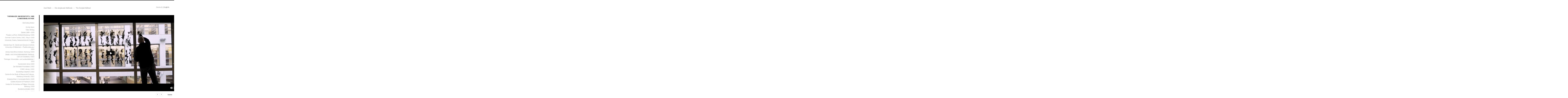

--- FILE ---
content_type: text/html; charset=UTF-8
request_url: https://axel-malik.de/en/portfolio/uncategorized/thulb-e/
body_size: 8861
content:
<!DOCTYPE html>
<html lang="en-US" class="horizontal-page">
<head><style>img.lazy{min-height:1px}</style><link href="https://axel-malik.de/wp-content/plugins/w3-total-cache/pub/js/lazyload.min.js" as="script">
<meta charset="UTF-8" />
<meta name="viewport" content="width=device-width, initial-scale=1, maximum-scale=1, user-scalable=no, viewport-fit=cover" />
<meta http-equiv="X-UA-Compatible" content="IE=Edge,chrome=1">
<link rel="profile" href="http://gmpg.org/xfn/11" />
<link rel="pingback" href="https://axel-malik.de/xmlrpc.php" />
<link href="https://fonts.googleapis.com/css?family=Merriweather" rel="stylesheet" type="text/css">
<link href="https://fonts.googleapis.com/css?family=Lato:300,400,700" rel="stylesheet" type="text/css">
<!--[if lt IE 9]>
<script src="https://axel-malik.de/wp-content/themes/fluxus/js/html5.js" type="text/javascript"></script>
<link rel="stylesheet" href="https://axel-malik.de/wp-content/themes/fluxus/css/ie.css" type="text/css" media="all" />
<script type="text/javascript">window.oldie = true;</script>
<![endif]-->
<title>Thüringer Universitäts- und Landesbibliothek &#8211; Axel Malik</title>
<meta name='robots' content='max-image-preview:large' />
	<style>img:is([sizes="auto" i], [sizes^="auto," i]) { contain-intrinsic-size: 3000px 1500px }</style>
	<link rel="alternate" href="https://axel-malik.de/portfolio/projekte/thulb/" hreflang="de" />
<link rel="alternate" href="https://axel-malik.de/en/portfolio/projects/thulb-e/" hreflang="en" />
<link rel="alternate" type="application/rss+xml" title="Axel Malik &raquo; Feed" href="https://axel-malik.de/en/feed/" />
<link rel="alternate" type="application/rss+xml" title="Axel Malik &raquo; Comments Feed" href="https://axel-malik.de/en/comments/feed/" />
<script type="text/javascript">
/* <![CDATA[ */
window._wpemojiSettings = {"baseUrl":"https:\/\/s.w.org\/images\/core\/emoji\/16.0.1\/72x72\/","ext":".png","svgUrl":"https:\/\/s.w.org\/images\/core\/emoji\/16.0.1\/svg\/","svgExt":".svg","source":{"concatemoji":"https:\/\/axel-malik.de\/wp-includes\/js\/wp-emoji-release.min.js?ver=6.8.3"}};
/*! This file is auto-generated */
!function(s,n){var o,i,e;function c(e){try{var t={supportTests:e,timestamp:(new Date).valueOf()};sessionStorage.setItem(o,JSON.stringify(t))}catch(e){}}function p(e,t,n){e.clearRect(0,0,e.canvas.width,e.canvas.height),e.fillText(t,0,0);var t=new Uint32Array(e.getImageData(0,0,e.canvas.width,e.canvas.height).data),a=(e.clearRect(0,0,e.canvas.width,e.canvas.height),e.fillText(n,0,0),new Uint32Array(e.getImageData(0,0,e.canvas.width,e.canvas.height).data));return t.every(function(e,t){return e===a[t]})}function u(e,t){e.clearRect(0,0,e.canvas.width,e.canvas.height),e.fillText(t,0,0);for(var n=e.getImageData(16,16,1,1),a=0;a<n.data.length;a++)if(0!==n.data[a])return!1;return!0}function f(e,t,n,a){switch(t){case"flag":return n(e,"\ud83c\udff3\ufe0f\u200d\u26a7\ufe0f","\ud83c\udff3\ufe0f\u200b\u26a7\ufe0f")?!1:!n(e,"\ud83c\udde8\ud83c\uddf6","\ud83c\udde8\u200b\ud83c\uddf6")&&!n(e,"\ud83c\udff4\udb40\udc67\udb40\udc62\udb40\udc65\udb40\udc6e\udb40\udc67\udb40\udc7f","\ud83c\udff4\u200b\udb40\udc67\u200b\udb40\udc62\u200b\udb40\udc65\u200b\udb40\udc6e\u200b\udb40\udc67\u200b\udb40\udc7f");case"emoji":return!a(e,"\ud83e\udedf")}return!1}function g(e,t,n,a){var r="undefined"!=typeof WorkerGlobalScope&&self instanceof WorkerGlobalScope?new OffscreenCanvas(300,150):s.createElement("canvas"),o=r.getContext("2d",{willReadFrequently:!0}),i=(o.textBaseline="top",o.font="600 32px Arial",{});return e.forEach(function(e){i[e]=t(o,e,n,a)}),i}function t(e){var t=s.createElement("script");t.src=e,t.defer=!0,s.head.appendChild(t)}"undefined"!=typeof Promise&&(o="wpEmojiSettingsSupports",i=["flag","emoji"],n.supports={everything:!0,everythingExceptFlag:!0},e=new Promise(function(e){s.addEventListener("DOMContentLoaded",e,{once:!0})}),new Promise(function(t){var n=function(){try{var e=JSON.parse(sessionStorage.getItem(o));if("object"==typeof e&&"number"==typeof e.timestamp&&(new Date).valueOf()<e.timestamp+604800&&"object"==typeof e.supportTests)return e.supportTests}catch(e){}return null}();if(!n){if("undefined"!=typeof Worker&&"undefined"!=typeof OffscreenCanvas&&"undefined"!=typeof URL&&URL.createObjectURL&&"undefined"!=typeof Blob)try{var e="postMessage("+g.toString()+"("+[JSON.stringify(i),f.toString(),p.toString(),u.toString()].join(",")+"));",a=new Blob([e],{type:"text/javascript"}),r=new Worker(URL.createObjectURL(a),{name:"wpTestEmojiSupports"});return void(r.onmessage=function(e){c(n=e.data),r.terminate(),t(n)})}catch(e){}c(n=g(i,f,p,u))}t(n)}).then(function(e){for(var t in e)n.supports[t]=e[t],n.supports.everything=n.supports.everything&&n.supports[t],"flag"!==t&&(n.supports.everythingExceptFlag=n.supports.everythingExceptFlag&&n.supports[t]);n.supports.everythingExceptFlag=n.supports.everythingExceptFlag&&!n.supports.flag,n.DOMReady=!1,n.readyCallback=function(){n.DOMReady=!0}}).then(function(){return e}).then(function(){var e;n.supports.everything||(n.readyCallback(),(e=n.source||{}).concatemoji?t(e.concatemoji):e.wpemoji&&e.twemoji&&(t(e.twemoji),t(e.wpemoji)))}))}((window,document),window._wpemojiSettings);
/* ]]> */
</script>
<style id='wp-emoji-styles-inline-css' type='text/css'>

	img.wp-smiley, img.emoji {
		display: inline !important;
		border: none !important;
		box-shadow: none !important;
		height: 1em !important;
		width: 1em !important;
		margin: 0 0.07em !important;
		vertical-align: -0.1em !important;
		background: none !important;
		padding: 0 !important;
	}
</style>
<link rel='stylesheet' id='wp-block-library-css' href='https://axel-malik.de/wp-includes/css/dist/block-library/style.min.css?ver=6.8.3' type='text/css' media='all' />
<style id='classic-theme-styles-inline-css' type='text/css'>
/*! This file is auto-generated */
.wp-block-button__link{color:#fff;background-color:#32373c;border-radius:9999px;box-shadow:none;text-decoration:none;padding:calc(.667em + 2px) calc(1.333em + 2px);font-size:1.125em}.wp-block-file__button{background:#32373c;color:#fff;text-decoration:none}
</style>
<style id='global-styles-inline-css' type='text/css'>
:root{--wp--preset--aspect-ratio--square: 1;--wp--preset--aspect-ratio--4-3: 4/3;--wp--preset--aspect-ratio--3-4: 3/4;--wp--preset--aspect-ratio--3-2: 3/2;--wp--preset--aspect-ratio--2-3: 2/3;--wp--preset--aspect-ratio--16-9: 16/9;--wp--preset--aspect-ratio--9-16: 9/16;--wp--preset--color--black: #000000;--wp--preset--color--cyan-bluish-gray: #abb8c3;--wp--preset--color--white: #ffffff;--wp--preset--color--pale-pink: #f78da7;--wp--preset--color--vivid-red: #cf2e2e;--wp--preset--color--luminous-vivid-orange: #ff6900;--wp--preset--color--luminous-vivid-amber: #fcb900;--wp--preset--color--light-green-cyan: #7bdcb5;--wp--preset--color--vivid-green-cyan: #00d084;--wp--preset--color--pale-cyan-blue: #8ed1fc;--wp--preset--color--vivid-cyan-blue: #0693e3;--wp--preset--color--vivid-purple: #9b51e0;--wp--preset--gradient--vivid-cyan-blue-to-vivid-purple: linear-gradient(135deg,rgba(6,147,227,1) 0%,rgb(155,81,224) 100%);--wp--preset--gradient--light-green-cyan-to-vivid-green-cyan: linear-gradient(135deg,rgb(122,220,180) 0%,rgb(0,208,130) 100%);--wp--preset--gradient--luminous-vivid-amber-to-luminous-vivid-orange: linear-gradient(135deg,rgba(252,185,0,1) 0%,rgba(255,105,0,1) 100%);--wp--preset--gradient--luminous-vivid-orange-to-vivid-red: linear-gradient(135deg,rgba(255,105,0,1) 0%,rgb(207,46,46) 100%);--wp--preset--gradient--very-light-gray-to-cyan-bluish-gray: linear-gradient(135deg,rgb(238,238,238) 0%,rgb(169,184,195) 100%);--wp--preset--gradient--cool-to-warm-spectrum: linear-gradient(135deg,rgb(74,234,220) 0%,rgb(151,120,209) 20%,rgb(207,42,186) 40%,rgb(238,44,130) 60%,rgb(251,105,98) 80%,rgb(254,248,76) 100%);--wp--preset--gradient--blush-light-purple: linear-gradient(135deg,rgb(255,206,236) 0%,rgb(152,150,240) 100%);--wp--preset--gradient--blush-bordeaux: linear-gradient(135deg,rgb(254,205,165) 0%,rgb(254,45,45) 50%,rgb(107,0,62) 100%);--wp--preset--gradient--luminous-dusk: linear-gradient(135deg,rgb(255,203,112) 0%,rgb(199,81,192) 50%,rgb(65,88,208) 100%);--wp--preset--gradient--pale-ocean: linear-gradient(135deg,rgb(255,245,203) 0%,rgb(182,227,212) 50%,rgb(51,167,181) 100%);--wp--preset--gradient--electric-grass: linear-gradient(135deg,rgb(202,248,128) 0%,rgb(113,206,126) 100%);--wp--preset--gradient--midnight: linear-gradient(135deg,rgb(2,3,129) 0%,rgb(40,116,252) 100%);--wp--preset--font-size--small: 13px;--wp--preset--font-size--medium: 20px;--wp--preset--font-size--large: 36px;--wp--preset--font-size--x-large: 42px;--wp--preset--spacing--20: 0.44rem;--wp--preset--spacing--30: 0.67rem;--wp--preset--spacing--40: 1rem;--wp--preset--spacing--50: 1.5rem;--wp--preset--spacing--60: 2.25rem;--wp--preset--spacing--70: 3.38rem;--wp--preset--spacing--80: 5.06rem;--wp--preset--shadow--natural: 6px 6px 9px rgba(0, 0, 0, 0.2);--wp--preset--shadow--deep: 12px 12px 50px rgba(0, 0, 0, 0.4);--wp--preset--shadow--sharp: 6px 6px 0px rgba(0, 0, 0, 0.2);--wp--preset--shadow--outlined: 6px 6px 0px -3px rgba(255, 255, 255, 1), 6px 6px rgba(0, 0, 0, 1);--wp--preset--shadow--crisp: 6px 6px 0px rgba(0, 0, 0, 1);}:where(.is-layout-flex){gap: 0.5em;}:where(.is-layout-grid){gap: 0.5em;}body .is-layout-flex{display: flex;}.is-layout-flex{flex-wrap: wrap;align-items: center;}.is-layout-flex > :is(*, div){margin: 0;}body .is-layout-grid{display: grid;}.is-layout-grid > :is(*, div){margin: 0;}:where(.wp-block-columns.is-layout-flex){gap: 2em;}:where(.wp-block-columns.is-layout-grid){gap: 2em;}:where(.wp-block-post-template.is-layout-flex){gap: 1.25em;}:where(.wp-block-post-template.is-layout-grid){gap: 1.25em;}.has-black-color{color: var(--wp--preset--color--black) !important;}.has-cyan-bluish-gray-color{color: var(--wp--preset--color--cyan-bluish-gray) !important;}.has-white-color{color: var(--wp--preset--color--white) !important;}.has-pale-pink-color{color: var(--wp--preset--color--pale-pink) !important;}.has-vivid-red-color{color: var(--wp--preset--color--vivid-red) !important;}.has-luminous-vivid-orange-color{color: var(--wp--preset--color--luminous-vivid-orange) !important;}.has-luminous-vivid-amber-color{color: var(--wp--preset--color--luminous-vivid-amber) !important;}.has-light-green-cyan-color{color: var(--wp--preset--color--light-green-cyan) !important;}.has-vivid-green-cyan-color{color: var(--wp--preset--color--vivid-green-cyan) !important;}.has-pale-cyan-blue-color{color: var(--wp--preset--color--pale-cyan-blue) !important;}.has-vivid-cyan-blue-color{color: var(--wp--preset--color--vivid-cyan-blue) !important;}.has-vivid-purple-color{color: var(--wp--preset--color--vivid-purple) !important;}.has-black-background-color{background-color: var(--wp--preset--color--black) !important;}.has-cyan-bluish-gray-background-color{background-color: var(--wp--preset--color--cyan-bluish-gray) !important;}.has-white-background-color{background-color: var(--wp--preset--color--white) !important;}.has-pale-pink-background-color{background-color: var(--wp--preset--color--pale-pink) !important;}.has-vivid-red-background-color{background-color: var(--wp--preset--color--vivid-red) !important;}.has-luminous-vivid-orange-background-color{background-color: var(--wp--preset--color--luminous-vivid-orange) !important;}.has-luminous-vivid-amber-background-color{background-color: var(--wp--preset--color--luminous-vivid-amber) !important;}.has-light-green-cyan-background-color{background-color: var(--wp--preset--color--light-green-cyan) !important;}.has-vivid-green-cyan-background-color{background-color: var(--wp--preset--color--vivid-green-cyan) !important;}.has-pale-cyan-blue-background-color{background-color: var(--wp--preset--color--pale-cyan-blue) !important;}.has-vivid-cyan-blue-background-color{background-color: var(--wp--preset--color--vivid-cyan-blue) !important;}.has-vivid-purple-background-color{background-color: var(--wp--preset--color--vivid-purple) !important;}.has-black-border-color{border-color: var(--wp--preset--color--black) !important;}.has-cyan-bluish-gray-border-color{border-color: var(--wp--preset--color--cyan-bluish-gray) !important;}.has-white-border-color{border-color: var(--wp--preset--color--white) !important;}.has-pale-pink-border-color{border-color: var(--wp--preset--color--pale-pink) !important;}.has-vivid-red-border-color{border-color: var(--wp--preset--color--vivid-red) !important;}.has-luminous-vivid-orange-border-color{border-color: var(--wp--preset--color--luminous-vivid-orange) !important;}.has-luminous-vivid-amber-border-color{border-color: var(--wp--preset--color--luminous-vivid-amber) !important;}.has-light-green-cyan-border-color{border-color: var(--wp--preset--color--light-green-cyan) !important;}.has-vivid-green-cyan-border-color{border-color: var(--wp--preset--color--vivid-green-cyan) !important;}.has-pale-cyan-blue-border-color{border-color: var(--wp--preset--color--pale-cyan-blue) !important;}.has-vivid-cyan-blue-border-color{border-color: var(--wp--preset--color--vivid-cyan-blue) !important;}.has-vivid-purple-border-color{border-color: var(--wp--preset--color--vivid-purple) !important;}.has-vivid-cyan-blue-to-vivid-purple-gradient-background{background: var(--wp--preset--gradient--vivid-cyan-blue-to-vivid-purple) !important;}.has-light-green-cyan-to-vivid-green-cyan-gradient-background{background: var(--wp--preset--gradient--light-green-cyan-to-vivid-green-cyan) !important;}.has-luminous-vivid-amber-to-luminous-vivid-orange-gradient-background{background: var(--wp--preset--gradient--luminous-vivid-amber-to-luminous-vivid-orange) !important;}.has-luminous-vivid-orange-to-vivid-red-gradient-background{background: var(--wp--preset--gradient--luminous-vivid-orange-to-vivid-red) !important;}.has-very-light-gray-to-cyan-bluish-gray-gradient-background{background: var(--wp--preset--gradient--very-light-gray-to-cyan-bluish-gray) !important;}.has-cool-to-warm-spectrum-gradient-background{background: var(--wp--preset--gradient--cool-to-warm-spectrum) !important;}.has-blush-light-purple-gradient-background{background: var(--wp--preset--gradient--blush-light-purple) !important;}.has-blush-bordeaux-gradient-background{background: var(--wp--preset--gradient--blush-bordeaux) !important;}.has-luminous-dusk-gradient-background{background: var(--wp--preset--gradient--luminous-dusk) !important;}.has-pale-ocean-gradient-background{background: var(--wp--preset--gradient--pale-ocean) !important;}.has-electric-grass-gradient-background{background: var(--wp--preset--gradient--electric-grass) !important;}.has-midnight-gradient-background{background: var(--wp--preset--gradient--midnight) !important;}.has-small-font-size{font-size: var(--wp--preset--font-size--small) !important;}.has-medium-font-size{font-size: var(--wp--preset--font-size--medium) !important;}.has-large-font-size{font-size: var(--wp--preset--font-size--large) !important;}.has-x-large-font-size{font-size: var(--wp--preset--font-size--x-large) !important;}
:where(.wp-block-post-template.is-layout-flex){gap: 1.25em;}:where(.wp-block-post-template.is-layout-grid){gap: 1.25em;}
:where(.wp-block-columns.is-layout-flex){gap: 2em;}:where(.wp-block-columns.is-layout-grid){gap: 2em;}
:root :where(.wp-block-pullquote){font-size: 1.5em;line-height: 1.6;}
</style>
<link rel='stylesheet' id='fluxus-normalize-css' href='https://axel-malik.de/wp-content/themes/fluxus/css/normalize.css?ver=1.7' type='text/css' media='all' />
<link rel='stylesheet' id='fluxus-global-css' href='https://axel-malik.de/wp-content/themes/fluxus/css/global.css?ver=1.7' type='text/css' media='all' />
<link rel='stylesheet' id='fluxus-icons-css' href='https://axel-malik.de/wp-content/themes/fluxus/css/icomoon.css?ver=1.7' type='text/css' media='all' />
<link rel='stylesheet' id='fluxus-style-css' href='https://axel-malik.de/wp-content/themes/fluxus/style.css?ver=1.7' type='text/css' media='all' />
<link rel='stylesheet' id='child-style-css' href='https://axel-malik.de/wp-content/themes/fluxus-child/style.css?ver=6.8.3' type='text/css' media='all' />
<link rel='stylesheet' id='fluxus-responsive-css' href='https://axel-malik.de/wp-content/themes/fluxus/css/responsive.css?ver=1.7' type='text/css' media='all' />
<link rel='stylesheet' id='fluxus-customizer-css' href='https://axel-malik.de/wp-content/uploads/fluxus-customize.css?ver=20180808103730' type='text/css' media='all' />
<link rel='stylesheet' id='plyr-css' href='https://axel-malik.de/wp-content/themes/fluxus/js/libs/plyr/plyr.css?ver=1.7' type='text/css' media='all' />
<link rel='stylesheet' id='fluxus-user-css' href='https://axel-malik.de/wp-content/themes/fluxus/user.css?ver=1.0.0' type='text/css' media='all' />
<script type="text/javascript" src="https://axel-malik.de/wp-includes/js/jquery/jquery.min.js?ver=3.7.1" id="jquery-core-js"></script>
<script type="text/javascript" src="https://axel-malik.de/wp-includes/js/jquery/jquery-migrate.min.js?ver=3.4.1" id="jquery-migrate-js"></script>
<link rel="https://api.w.org/" href="https://axel-malik.de/wp-json/" /><link rel="EditURI" type="application/rsd+xml" title="RSD" href="https://axel-malik.de/xmlrpc.php?rsd" />
<meta name="generator" content="WordPress 6.8.3" />
<link rel="canonical" href="https://axel-malik.de/en/portfolio/projects/thulb-e/" />
<link rel='shortlink' href='https://axel-malik.de/?p=3815' />
<link rel="alternate" title="oEmbed (JSON)" type="application/json+oembed" href="https://axel-malik.de/wp-json/oembed/1.0/embed?url=https%3A%2F%2Faxel-malik.de%2Fen%2Fportfolio%2Fprojects%2Fthulb-e%2F" />
<link rel="alternate" title="oEmbed (XML)" type="text/xml+oembed" href="https://axel-malik.de/wp-json/oembed/1.0/embed?url=https%3A%2F%2Faxel-malik.de%2Fen%2Fportfolio%2Fprojects%2Fthulb-e%2F&#038;format=xml" />
<meta property="og:description" content="De/Coding Motion" />
<meta property="og:image" content="https://axel-malik.de/wp-content/uploads/2023/06/Malik-THULB-2023-a-1-1920x605.jpeg" />
<style>

.non-mobile-device div#main {
    display: flex;
}

.non-mobile-device div#content {
    order: 2;
    margin-left: 30px;
}

.non-mobile-device .sidebar.sidebar-general.widget-area {
    order: 1;
}
</style>
</head>
<body class="wp-singular fluxus_portfolio-template-default single single-fluxus_portfolio postid-3815 wp-theme-fluxus wp-child-theme-fluxus-child">
<div id="page-wrapper">
  <header class="site-header js-site-header">
    <div class="site-header__inner">
        <div class="title_bar">
            <div class="lang_container">
                <ul id="lang">	<li class="lang-item lang-item-2 lang-item-de lang-item-first"><a lang="de-DE" hreflang="de-DE" href="https://axel-malik.de/portfolio/projekte/thulb/">Deutsch</a></li>
	<li class="lang-item lang-item-5 lang-item-en current-lang"><a lang="en-US" hreflang="en-US" href="https://axel-malik.de/en/portfolio/projects/thulb-e/" aria-current="true">English</a></li>
</ul>
            </div>
            <a  class="title_container" href="https://axel-malik.de/en/" title="Axel Malik" rel="home" >
                Axel Malik &nbsp;&nbsp;&ndash;&nbsp;&nbsp; Die skripturale Methode &nbsp;&nbsp;&ndash;&nbsp;&nbsp; The Scriptal Method
            </a>
            <div style="clear:both"></div>
        </div>
      <div class="col site-navigation" data-image="">
              </div>
    </div>
  </header>
  <div id="main" class="site site-with-sidebar">        <div id="content" class="site-content">
            <article class="js-portfolio-single portfolio-single--onclick-scroll horizontal-content"><div  class="horizontal-content__item js-horizontal-content__item js-global-nav-item">                    <div  class="horizontal-media js-horizontal-media" data-type="embed" data-src data-srcset> <iframe src="https://player.vimeo.com/video/831848560?h=2ac9a90810" width="640" height="360" frameborder="0" allow="autoplay; fullscreen; picture-in-picture" allowfullscreen></iframe>                            <img class="lazy" src="data:image/svg+xml,%3Csvg%20xmlns='http://www.w3.org/2000/svg'%20viewBox='0%200%20640%20360'%3E%3C/svg%3E" data-src="https://axel-malik.de/wp-content/themes/fluxus/images/16-9.png" width="640" height="360" alt=""/>                    </div></div><figure  class="horizontal-content__item js-horizontal-content__item js-global-nav-item">                    <div  class="horizontal-media js-horizontal-media" data-type="image" data-src="https://axel-malik.de/wp-content/uploads/2023/06/Malik-THULB-2023-a-1-1920x605.jpeg" data-srcset="https://axel-malik.de/wp-content/uploads/2023/06/Malik-THULB-2023-a-1-1920x605.jpeg 1920w">                            <img  src="data:image/svg+xml,%3Csvg%20xmlns='http://www.w3.org/2000/svg'%20viewBox='0%200%201920%20605'%3E%3C/svg%3E" data-src="https://axel-malik.de/wp-content/uploads/2023/06/Malik-THULB-2023-a-1-1920x605.jpeg" alt="Malik-THULB-2023-a" class="js-lightbox-media lazy" data-width="1920" data-height="605" />
                                                </div></figure><figure  class="horizontal-content__item js-horizontal-content__item js-global-nav-item">                    <div  class="horizontal-media js-horizontal-media" data-type="image" data-src="https://axel-malik.de/wp-content/uploads/2023/06/Malik_IMG_9075-1-1920x1122.jpeg" data-srcset="https://axel-malik.de/wp-content/uploads/2023/06/Malik_IMG_9075-1-1920x1122.jpeg 1920w">                            <img  src="data:image/svg+xml,%3Csvg%20xmlns='http://www.w3.org/2000/svg'%20viewBox='0%200%201920%201122'%3E%3C/svg%3E" data-src="https://axel-malik.de/wp-content/uploads/2023/06/Malik_IMG_9075-1-1920x1122.jpeg" alt="Malik_IMG_9075" class="js-lightbox-media lazy" data-width="1920" data-height="1122" />
                                                </div></figure><figure  class="horizontal-content__item js-horizontal-content__item js-global-nav-item">                    <div  class="horizontal-media js-horizontal-media" data-type="image" data-src="https://axel-malik.de/wp-content/uploads/2023/06/Malik-4109breit-1920x957.jpeg" data-srcset="https://axel-malik.de/wp-content/uploads/2023/06/Malik-4109breit-1920x957.jpeg 1920w">                            <img  src="data:image/svg+xml,%3Csvg%20xmlns='http://www.w3.org/2000/svg'%20viewBox='0%200%201920%20957'%3E%3C/svg%3E" data-src="https://axel-malik.de/wp-content/uploads/2023/06/Malik-4109breit-1920x957.jpeg" alt="Malik-4109breit" class="js-lightbox-media lazy" data-width="1920" data-height="957" />
                                                </div></figure><figure  class="horizontal-content__item js-horizontal-content__item js-global-nav-item">                    <div  class="horizontal-media js-horizontal-media" data-type="image" data-src="https://axel-malik.de/wp-content/uploads/2023/06/Malik-2zeichenA3-1-1-1920x763.jpeg" data-srcset="https://axel-malik.de/wp-content/uploads/2023/06/Malik-2zeichenA3-1-1-1920x763.jpeg 1920w">                            <img  src="data:image/svg+xml,%3Csvg%20xmlns='http://www.w3.org/2000/svg'%20viewBox='0%200%201920%20763'%3E%3C/svg%3E" data-src="https://axel-malik.de/wp-content/uploads/2023/06/Malik-2zeichenA3-1-1-1920x763.jpeg" alt="" class="js-lightbox-media lazy" data-width="1920" data-height="763" />
                                                </div></figure><figure  class="horizontal-content__item js-horizontal-content__item js-global-nav-item">                    <div  class="horizontal-media js-horizontal-media" data-type="image" data-src="https://axel-malik.de/wp-content/uploads/2023/06/malik-AM_19.04.23_E1_Fahrstuhl_3-1-1920x794.jpeg" data-srcset="https://axel-malik.de/wp-content/uploads/2023/06/malik-AM_19.04.23_E1_Fahrstuhl_3-1-1920x794.jpeg 1920w">                            <img  src="data:image/svg+xml,%3Csvg%20xmlns='http://www.w3.org/2000/svg'%20viewBox='0%200%201920%20794'%3E%3C/svg%3E" data-src="https://axel-malik.de/wp-content/uploads/2023/06/malik-AM_19.04.23_E1_Fahrstuhl_3-1-1920x794.jpeg" alt="malik-AM_19.04.23_E1_Fahrstuhl_3" class="js-lightbox-media lazy" data-width="1920" data-height="794" />
                                                </div></figure><figure  class="horizontal-content__item js-horizontal-content__item js-global-nav-item">                    <div  class="horizontal-media js-horizontal-media" data-type="image" data-src="https://axel-malik.de/wp-content/uploads/2023/06/Malik-B02B-468A-BF16-4CA4C63D3BDC-2-1920x1517.jpeg" data-srcset="https://axel-malik.de/wp-content/uploads/2023/06/Malik-B02B-468A-BF16-4CA4C63D3BDC-2-1920x1517.jpeg 1920w">                            <img  src="data:image/svg+xml,%3Csvg%20xmlns='http://www.w3.org/2000/svg'%20viewBox='0%200%201920%201517'%3E%3C/svg%3E" data-src="https://axel-malik.de/wp-content/uploads/2023/06/Malik-B02B-468A-BF16-4CA4C63D3BDC-2-1920x1517.jpeg" alt="Malik B02B-468A-BF16-4CA4C63D3BDC" class="js-lightbox-media lazy" data-width="1920" data-height="1517" />
                                                </div></figure><figure  class="horizontal-content__item js-horizontal-content__item js-global-nav-item">                    <div  class="horizontal-media js-horizontal-media" data-type="image" data-src="https://axel-malik.de/wp-content/uploads/2023/06/Malik_4266d3-1-1920x1277.jpeg" data-srcset="https://axel-malik.de/wp-content/uploads/2023/06/Malik_4266d3-1-1920x1277.jpeg 1920w">                            <img  src="data:image/svg+xml,%3Csvg%20xmlns='http://www.w3.org/2000/svg'%20viewBox='0%200%201920%201277'%3E%3C/svg%3E" data-src="https://axel-malik.de/wp-content/uploads/2023/06/Malik_4266d3-1-1920x1277.jpeg" alt="Malik_4266d3" class="js-lightbox-media lazy" data-width="1920" data-height="1277" />
                                                </div></figure><figure  class="horizontal-content__item js-horizontal-content__item js-global-nav-item">                    <div  class="horizontal-media js-horizontal-media" data-type="image" data-src="https://axel-malik.de/wp-content/uploads/2023/06/Malik-AM_03.05.23_E1_Lichthof-1-1920x1420.jpeg" data-srcset="https://axel-malik.de/wp-content/uploads/2023/06/Malik-AM_03.05.23_E1_Lichthof-1-1920x1420.jpeg 1920w">                            <img  src="data:image/svg+xml,%3Csvg%20xmlns='http://www.w3.org/2000/svg'%20viewBox='0%200%201920%201420'%3E%3C/svg%3E" data-src="https://axel-malik.de/wp-content/uploads/2023/06/Malik-AM_03.05.23_E1_Lichthof-1-1920x1420.jpeg" alt="Malik-AM_03.05.23_E1_Lichthof" class="js-lightbox-media lazy" data-width="1920" data-height="1420" />
                                                </div></figure><figure  class="horizontal-content__item js-horizontal-content__item js-global-nav-item">                    <div  class="horizontal-media js-horizontal-media" data-type="image" data-src="https://axel-malik.de/wp-content/uploads/2023/06/Malik-M72_4234-2-1-1920x1096.jpeg" data-srcset="https://axel-malik.de/wp-content/uploads/2023/06/Malik-M72_4234-2-1-1920x1096.jpeg 1920w">                            <img  src="data:image/svg+xml,%3Csvg%20xmlns='http://www.w3.org/2000/svg'%20viewBox='0%200%201920%201096'%3E%3C/svg%3E" data-src="https://axel-malik.de/wp-content/uploads/2023/06/Malik-M72_4234-2-1-1920x1096.jpeg" alt="Malik-M72_4234-2" class="js-lightbox-media lazy" data-width="1920" data-height="1096" />
                                                </div></figure>            </article>

        </div><div class="sidebar sidebar-portfolio-single widget-area">
        <div class="scroll-container">
        <div class="scrollbar"><div class="track"><div class="thumb"><div class="end"></div></div></div></div>
        <div class="viewport">
            <div class="overview">
                                        <hgroup>
                                                        <h1 class="title">Thüringer Universitäts- und Landesbibliothek</h1>
                        </hgroup>                        <div class="widget">
                            <div class="textwidget"><p>De/Coding Motion</p>
</div>
                        </div>
                        <aside id="nav_menu-9" class="widget widget_nav_menu"><div class="menu-projects-en-container"><ul id="menu-projects-en" class="menu"><li id="menu-item-818" class="menu-item menu-item-type-post_type menu-item-object-page menu-item-818"><a href="https://axel-malik.de/en/homepage/">On My Work</a></li>
<li id="menu-item-3046" class="menu-item menu-item-type-post_type menu-item-object-fluxus_portfolio menu-item-3046"><a href="https://axel-malik.de/en/portfolio/uncategorized/writing-video/">Video Writing</a></li>
<li id="menu-item-789" class="menu-item menu-item-type-post_type menu-item-object-fluxus_portfolio menu-item-789"><a href="https://axel-malik.de/en/portfolio/uncategorized/diaries-2/">Diaries 1989 – 2025</a></li>
<li id="menu-item-4143" class="menu-item menu-item-type-post_type menu-item-object-fluxus_portfolio menu-item-4143"><a href="https://axel-malik.de/en/portfolio/projects/theater-muelheim-2025-en/">Theater a.d.Ruhr, Mülheim/Duisburg  I 2025</a></li>
<li id="menu-item-4102" class="menu-item menu-item-type-post_type menu-item-object-fluxus_portfolio menu-item-4102"><a href="https://axel-malik.de/en/portfolio/projects/german-culture-centre-oag-tokyo-2025/">German Culture Centre, OAG, Tokyo I 2025</a></li>
<li id="menu-item-4023" class="menu-item menu-item-type-post_type menu-item-object-fluxus_portfolio menu-item-4023"><a href="https://axel-malik.de/en/portfolio/projects/university-osaka-nakanoshima-art-center-2025/">University Osaka, Nakanoshima Art Center  I 2025</a></li>
<li id="menu-item-4007" class="menu-item menu-item-type-post_type menu-item-object-fluxus_portfolio menu-item-4007"><a href="https://axel-malik.de/en/portfolio/projects/poetikvorlesung-2024-2/">Literaturhaus St. Jakobi and Literature Institute University of Hildesheim &#8211; Poetikvorlesung  I 2024</a></li>
<li id="menu-item-3936" class="menu-item menu-item-type-post_type menu-item-object-fluxus_portfolio menu-item-3936"><a href="https://axel-malik.de/en/portfolio/projects/library-asia-africa-institute/">Library Asia Africa Institute, Hamburg I 2023</a></li>
<li id="menu-item-3920" class="menu-item menu-item-type-post_type menu-item-object-fluxus_portfolio menu-item-3920"><a href="https://axel-malik.de/en/portfolio/projects/staats-und-universitaetsbibliothek-hamburg-3/">Staats- und Universitätsbibliothek Hamburg, Carl von Ossietzky  I 2023</a></li>
<li id="menu-item-3816" class="menu-item menu-item-type-post_type menu-item-object-fluxus_portfolio current-menu-item menu-item-3816"><a href="https://axel-malik.de/en/portfolio/projects/thulb-e/" aria-current="page">Thüringer Universitäts- und Landesbibliothek I 2023</a></li>
<li id="menu-item-3757" class="menu-item menu-item-type-post_type menu-item-object-fluxus_portfolio menu-item-3757"><a href="https://axel-malik.de/en/portfolio/uncategorized/kunstverein-jena-2023/">Kunstverein Jena | 2023</a></li>
<li id="menu-item-3666" class="menu-item menu-item-type-post_type menu-item-object-fluxus_portfolio menu-item-3666"><a href="https://axel-malik.de/en/portfolio/projects/jan-michalski-foundation/">Jan Michalski Foundation | 2022</a></li>
<li id="menu-item-3543" class="menu-item menu-item-type-post_type menu-item-object-fluxus_portfolio menu-item-3543"><a href="https://axel-malik.de/en/portfolio/projects/csmc-library-2022/">CSMC-Library | 2022</a></li>
<li id="menu-item-3305" class="menu-item menu-item-type-post_type menu-item-object-fluxus_portfolio menu-item-3305"><a href="https://axel-malik.de/en/portfolio/projects/exceeding-colophon-2022-2/">Exceeding Colophon | 2022</a></li>
<li id="menu-item-3206" class="menu-item menu-item-type-post_type menu-item-object-fluxus_portfolio menu-item-3206"><a href="https://axel-malik.de/en/portfolio/projects/csmc-e/">Centre for the Study of Manuscript Cultures, Hamburg University | 2021</a></li>
<li id="menu-item-3227" class="menu-item menu-item-type-post_type menu-item-object-fluxus_portfolio menu-item-3227"><a href="https://axel-malik.de/en/portfolio/projects/drawing-wow-2-e/">Drawing Wow 2, Kunstsaele Berlin | 2020</a></li>
<li id="menu-item-3133" class="menu-item menu-item-type-post_type menu-item-object-fluxus_portfolio menu-item-3133"><a href="https://axel-malik.de/en/portfolio/projects/goethe-museum-of-frankfurt/">Goethe Museum of Frankfurt | 2019</a></li>
<li id="menu-item-2832" class="menu-item menu-item-type-post_type menu-item-object-fluxus_portfolio menu-item-2832"><a href="https://axel-malik.de/en/portfolio/projects/institut-fuer-kirchenbau/">Institut für Kirchenbau at Philipps University Marburg | 2019</a></li>
<li id="menu-item-2524" class="menu-item menu-item-type-post_type menu-item-object-fluxus_portfolio menu-item-2524"><a href="https://axel-malik.de/portfolio/projekte/bundeskunsthalle-2019/">Bundeskunsthalle | 2019</a></li>
<li id="menu-item-2420" class="menu-item menu-item-type-post_type menu-item-object-fluxus_portfolio menu-item-2420"><a href="https://axel-malik.de/en/portfolio/projects/goethe-institut-beijing/">Goethe-Institut Beijing | 2018</a></li>
<li id="menu-item-2117" class="menu-item menu-item-type-post_type menu-item-object-fluxus_portfolio menu-item-2117"><a href="https://axel-malik.de/en/portfolio/projects/bauhaus-university-weimar-2017-2/">Library of the Bauhaus University, Weimar | 2017</a></li>
<li id="menu-item-1707" class="menu-item menu-item-type-post_type menu-item-object-fluxus_portfolio menu-item-1707"><a href="https://axel-malik.de/en/portfolio/projects/gsa-2017/">Goethe and Schiller Archive Weimar | 2017</a></li>
<li id="menu-item-1076" class="menu-item menu-item-type-post_type menu-item-object-fluxus_portfolio menu-item-1076"><a href="https://axel-malik.de/en/portfolio/projects/philological-library/">Philological Library of Freie Universität Berlin ⎥2015</a></li>
<li id="menu-item-766" class="menu-item menu-item-type-post_type menu-item-object-fluxus_portfolio menu-item-766"><a href="https://axel-malik.de/en/portfolio/projects/room-e/"><em>Space in Space</em> | 2015</a></li>
<li id="menu-item-777" class="menu-item menu-item-type-post_type menu-item-object-fluxus_portfolio menu-item-777"><a href="https://axel-malik.de/en/portfolio/projects/ici-berlin-en/">ICI-Berlin ⎥2014</a></li>
<li id="menu-item-764" class="menu-item menu-item-type-post_type menu-item-object-fluxus_portfolio menu-item-764"><a href="https://axel-malik.de/en/portfolio/projects/cathedral-museum/">Cathedral Museum Frankfurt ⎥2009</a></li>
<li id="menu-item-760" class="menu-item menu-item-type-post_type menu-item-object-fluxus_portfolio menu-item-760"><a href="https://axel-malik.de/en/portfolio/projects/kornhaus-library/">Kornhaus Library Bern ⎥2006</a></li>
<li id="menu-item-786" class="menu-item menu-item-type-post_type menu-item-object-fluxus_portfolio menu-item-786"><a href="https://axel-malik.de/en/portfolio/projects/tectonics-e/"><em>Tectonics</em> Performance ⎥2008 – 2012</a></li>
<li id="menu-item-783" class="menu-item menu-item-type-post_type menu-item-object-fluxus_portfolio menu-item-783"><a href="https://axel-malik.de/en/portfolio/projects/swr-studio/">SWR Studio Freiburg ⎥2004</a></li>
<li id="menu-item-757" class="menu-item menu-item-type-post_type menu-item-object-fluxus_portfolio menu-item-757"><a href="https://axel-malik.de/en/portfolio/projects/hildesheim-library/">Hildesheim Cathedral Library⎥2003</a></li>
<li id="menu-item-762" class="menu-item menu-item-type-post_type menu-item-object-fluxus_portfolio menu-item-762"><a href="https://axel-malik.de/en/portfolio/projects/venice-lido/">Venice Lido ⎥2001</a></li>
<li id="menu-item-755" class="menu-item menu-item-type-post_type menu-item-object-fluxus_portfolio menu-item-755"><a href="https://axel-malik.de/en/portfolio/projects/selected-works/">Selected Works 2005 – 2020</a></li>
<li id="menu-item-999" class="menu-item menu-item-type-post_type menu-item-object-page menu-item-999"><a href="https://axel-malik.de/en/acoustic-archives/">Acoustic Archives</a></li>
<li id="menu-item-1366" class="menu-item menu-item-type-post_type menu-item-object-page menu-item-1366"><a href="https://axel-malik.de/en/exhibitions-e/">Exhibitions / Projects / Writing-Performances</a></li>
<li id="menu-item-1367" class="menu-item menu-item-type-post_type menu-item-object-page menu-item-1367"><a href="https://axel-malik.de/en/bibliography-e/">Bibliography</a></li>
<li id="menu-item-1579" class="menu-item menu-item-type-post_type menu-item-object-page menu-item-1579"><a href="https://axel-malik.de/en/texts/">Texts</a></li>
<li id="menu-item-1368" class="menu-item menu-item-type-post_type menu-item-object-page menu-item-1368"><a href="https://axel-malik.de/en/contact/">Contact</a></li>
<li id="menu-item-3185" class="menu-item menu-item-type-post_type menu-item-object-page menu-item-3185"><a href="https://axel-malik.de/en/data-protection/">Data Protection</a></li>
</ul></div></aside><aside id="nav_menu-16" class="widget widget_nav_menu"><div class="menu-top-menu-en-container"><ul id="menu-top-menu-en" class="menu"><li id="menu-item-1583" class="menu-item menu-item-type-post_type menu-item-object-page menu-item-1583"><a href="https://axel-malik.de/startseite/">home</a></li>
</ul></div></aside>            </div>
        </div>
    </div>
</div>
</div>    <div class="site-footer-push"></div>
</div>
<footer class="site-footer js-site-footer">
        <div class="footer-links">
        <nav class="footer-navigation"><ul id="menu-top-menu-en-1" class="menu"><li class="menu-item menu-item-type-post_type menu-item-object-page menu-item-1583"><a href="https://axel-malik.de/startseite/">home</a></li>
</ul></nav>    </div>
    <div class="nav-tip js-nav-tip">
        <button type="button" class="nav-tip__button nav-tip__button--prev button icon-chevron-small-left js-nav-tip__prev"></button><button type="button" class="nav-tip__button nav-tip__button--next button icon-chevron-small-right js-nav-tip__next"></button>    </div>
    </footer>

<script>
    var gaProperty = 'UA-80882597-1';
    var disableStr = 'ga-disable-' + gaProperty;
    if (document.cookie.indexOf(disableStr + '=true') > -1) {
        window[disableStr] = true;
    }
    function gaOptout() {
        document.cookie = disableStr + '=true; expires=Thu, 31 Dec 2099 23:59:59 UTC; path=/';
        window[disableStr] = true;
        alert('Das Tracking ist jetzt deaktiviert');
    }
    (function(i,s,o,g,r,a,m){i['GoogleAnalyticsObject']=r;i[r]=i[r]||function(){
        (i[r].q=i[r].q||[]).push(arguments)},i[r].l=1*new Date();a=s.createElement(o),
        m=s.getElementsByTagName(o)[0];a.async=1;a.src=g;m.parentNode.insertBefore(a,m)
    })(window,document,'script','https://www.google-analytics.com/analytics.js','ga');

    ga('create', 'UA-80882597-1', 'auto');
    ga('set', 'anonymizeIp', true);
    ga('send', 'pageview'); 
</script>


<script type="speculationrules">
{"prefetch":[{"source":"document","where":{"and":[{"href_matches":"\/*"},{"not":{"href_matches":["\/wp-*.php","\/wp-admin\/*","\/wp-content\/uploads\/*","\/wp-content\/*","\/wp-content\/plugins\/*","\/wp-content\/themes\/fluxus-child\/*","\/wp-content\/themes\/fluxus\/*","\/*\\?(.+)"]}},{"not":{"selector_matches":"a[rel~=\"nofollow\"]"}},{"not":{"selector_matches":".no-prefetch, .no-prefetch a"}}]},"eagerness":"conservative"}]}
</script>
<script type="text/javascript" id="pll_cookie_script-js-after">
/* <![CDATA[ */
(function() {
				var expirationDate = new Date();
				expirationDate.setTime( expirationDate.getTime() + 31536000 * 1000 );
				document.cookie = "pll_language=en; expires=" + expirationDate.toUTCString() + "; path=/; secure; SameSite=Lax";
			}());
/* ]]> */
</script>
<script type="text/javascript" src="https://axel-malik.de/wp-content/themes/fluxus/js/libs/hammer.min.js?ver=1.7" id="hammer-js-js"></script>
<script type="text/javascript" src="https://axel-malik.de/wp-content/themes/fluxus/js/jquery.tinyscrollbar.js?ver=1.7" id="tinyscrollbar-js"></script>
<script type="text/javascript" src="https://axel-malik.de/wp-content/themes/fluxus/js/jquery.sharrre.js?ver=1.7" id="sharrre-js"></script>
<script type="text/javascript" src="https://axel-malik.de/wp-includes/js/underscore.min.js?ver=1.13.7" id="underscore-js"></script>
<script type="text/javascript" src="https://axel-malik.de/wp-content/themes/fluxus/js/helpers.js?ver=1.7" id="fluxus-helpers-js"></script>
<script type="text/javascript" src="https://axel-malik.de/wp-content/themes/fluxus/js/normalize-wheel.js?ver=1.7" id="normalize-wheel-js"></script>
<script type="text/javascript" src="https://axel-malik.de/wp-content/themes/fluxus/js/utils.js?ver=1.7" id="fluxus-utils-js"></script>
<script type="text/javascript" src="https://axel-malik.de/wp-content/themes/fluxus/js/jquery.fluxus-grid.js?ver=1.7" id="fluxus-grid-js"></script>
<script type="text/javascript" src="https://axel-malik.de/wp-content/themes/fluxus/js/jquery.reveal.js?ver=1.7" id="fluxus-reveal-js"></script>
<script type="text/javascript" src="https://axel-malik.de/wp-content/themes/fluxus/js/jquery.fluxus-lightbox.js?ver=1.7" id="fluxus-lightbox-js"></script>
<script type="text/javascript" src="https://axel-malik.de/wp-content/themes/fluxus/js/libs/iscroll.js?ver=1.7" id="iscroll-js"></script>
<script type="text/javascript" src="https://axel-malik.de/wp-content/themes/fluxus/js/burger-menu.js?ver=1.7" id="burger-menu-js"></script>
<script type="text/javascript" src="https://axel-malik.de/wp-content/themes/fluxus/js/fastclick.js?ver=1.7" id="fastclick-js"></script>
<script type="text/javascript" src="https://axel-malik.de/wp-content/themes/fluxus/js/libs/lazysizes/lazysizes.min.js?ver=1.7" id="lazysizes-js"></script>
<script type="text/javascript" src="https://axel-malik.de/wp-content/themes/fluxus/js/main.js?ver=1.7" id="fluxus-js"></script>
<script type="text/javascript" src="https://axel-malik.de/wp-content/themes/fluxus/user.js?ver=1.0.0" id="fluxus-user-js"></script>
<script type="text/javascript" src="https://axel-malik.de/wp-content/themes/fluxus/js/libs/plyr/plyr.min.js?ver=1.7" id="plyr-js"></script>
<script>window.w3tc_lazyload=1,window.lazyLoadOptions={elements_selector:".lazy",callback_loaded:function(t){var e;try{e=new CustomEvent("w3tc_lazyload_loaded",{detail:{e:t}})}catch(a){(e=document.createEvent("CustomEvent")).initCustomEvent("w3tc_lazyload_loaded",!1,!1,{e:t})}window.dispatchEvent(e)}}</script><script async src="https://axel-malik.de/wp-content/plugins/w3-total-cache/pub/js/lazyload.min.js"></script></body>
</html>

<!--
Performance optimized by W3 Total Cache. Learn more: https://www.boldgrid.com/w3-total-cache/

Page Caching using Disk: Enhanced 
Lazy Loading
Database Caching 21/177 queries in 0.198 seconds using Disk

Served from: axel-malik.de @ 2026-01-16 17:09:51 by W3 Total Cache
-->

--- FILE ---
content_type: text/html; charset=UTF-8
request_url: https://player.vimeo.com/video/831848560?h=2ac9a90810
body_size: 6619
content:
<!DOCTYPE html>
<html lang="en">
<head>
  <meta charset="utf-8">
  <meta name="viewport" content="width=device-width,initial-scale=1,user-scalable=yes">
  
  <link rel="canonical" href="https://player.vimeo.com/video/831848560?h=2ac9a90810">
  <meta name="googlebot" content="noindex,indexifembedded">
  
  
  <title>Schreib-Performance / Writing Performance on Vimeo</title>
  <style>
      body, html, .player, .fallback {
          overflow: hidden;
          width: 100%;
          height: 100%;
          margin: 0;
          padding: 0;
      }
      .fallback {
          
              background-color: transparent;
          
      }
      .player.loading { opacity: 0; }
      .fallback iframe {
          position: fixed;
          left: 0;
          top: 0;
          width: 100%;
          height: 100%;
      }
  </style>
  <link rel="modulepreload" href="https://f.vimeocdn.com/p/4.46.25/js/player.module.js" crossorigin="anonymous">
  <link rel="modulepreload" href="https://f.vimeocdn.com/p/4.46.25/js/vendor.module.js" crossorigin="anonymous">
  <link rel="preload" href="https://f.vimeocdn.com/p/4.46.25/css/player.css" as="style">
</head>

<body>


<div class="vp-placeholder">
    <style>
        .vp-placeholder,
        .vp-placeholder-thumb,
        .vp-placeholder-thumb::before,
        .vp-placeholder-thumb::after {
            position: absolute;
            top: 0;
            bottom: 0;
            left: 0;
            right: 0;
        }
        .vp-placeholder {
            visibility: hidden;
            width: 100%;
            max-height: 100%;
            height: calc(2160 / 3840 * 100vw);
            max-width: calc(3840 / 2160 * 100vh);
            margin: auto;
        }
        .vp-placeholder-carousel {
            display: none;
            background-color: #000;
            position: absolute;
            left: 0;
            right: 0;
            bottom: -60px;
            height: 60px;
        }
    </style>

    

    
        <style>
            .vp-placeholder-thumb {
                overflow: hidden;
                width: 100%;
                max-height: 100%;
                margin: auto;
            }
            .vp-placeholder-thumb::before,
            .vp-placeholder-thumb::after {
                content: "";
                display: block;
                filter: blur(7px);
                margin: 0;
                background: url(https://i.vimeocdn.com/video/2033992721-e207b88c6266fd5d5ce64e756274a1bec77e6a269937fd0166c7a69c97bd7e0c-d?mw=80&q=85) 50% 50% / contain no-repeat;
            }
            .vp-placeholder-thumb::before {
                 
                margin: -30px;
            }
        </style>
    

    <div class="vp-placeholder-thumb"></div>
    <div class="vp-placeholder-carousel"></div>
    <script>function placeholderInit(t,h,d,s,n,o){var i=t.querySelector(".vp-placeholder"),v=t.querySelector(".vp-placeholder-thumb");if(h){var p=function(){try{return window.self!==window.top}catch(a){return!0}}(),w=200,y=415,r=60;if(!p&&window.innerWidth>=w&&window.innerWidth<y){i.style.bottom=r+"px",i.style.maxHeight="calc(100vh - "+r+"px)",i.style.maxWidth="calc("+n+" / "+o+" * (100vh - "+r+"px))";var f=t.querySelector(".vp-placeholder-carousel");f.style.display="block"}}if(d){var e=new Image;e.onload=function(){var a=n/o,c=e.width/e.height;if(c<=.95*a||c>=1.05*a){var l=i.getBoundingClientRect(),g=l.right-l.left,b=l.bottom-l.top,m=window.innerWidth/g*100,x=window.innerHeight/b*100;v.style.height="calc("+e.height+" / "+e.width+" * "+m+"vw)",v.style.maxWidth="calc("+e.width+" / "+e.height+" * "+x+"vh)"}i.style.visibility="visible"},e.src=s}else i.style.visibility="visible"}
</script>
    <script>placeholderInit(document,  false ,  true , "https://i.vimeocdn.com/video/2033992721-e207b88c6266fd5d5ce64e756274a1bec77e6a269937fd0166c7a69c97bd7e0c-d?mw=80\u0026q=85",  3840 ,  2160 );</script>
</div>

<div id="player" class="player"></div>
<script>window.playerConfig = {"cdn_url":"https://f.vimeocdn.com","vimeo_api_url":"api.vimeo.com","request":{"files":{"dash":{"cdns":{"akfire_interconnect_quic":{"avc_url":"https://vod-adaptive-ak.vimeocdn.com/exp=1768583392~acl=%2F14b11ad6-dcec-41ff-ab05-fbaef3a93395%2Fpsid%3D1242d99363a1cbf6e16c1b488d8e738e316a752b1bad61bd6c67cfd5cc51a177%2F%2A~hmac=eedd2707a51e69addfda4d108e31890550ab868cce33595c59b53a1cdadebf5a/14b11ad6-dcec-41ff-ab05-fbaef3a93395/psid=1242d99363a1cbf6e16c1b488d8e738e316a752b1bad61bd6c67cfd5cc51a177/v2/playlist/av/primary/prot/cXNyPTE/playlist.json?omit=av1-hevc\u0026pathsig=8c953e4f~X7fEOvlEiwONEB-w_Cq4K0vWMtayASbnl-yvH0RT_Ic\u0026qsr=1\u0026r=dXM%3D\u0026rh=pWwgB","origin":"gcs","url":"https://vod-adaptive-ak.vimeocdn.com/exp=1768583392~acl=%2F14b11ad6-dcec-41ff-ab05-fbaef3a93395%2Fpsid%3D1242d99363a1cbf6e16c1b488d8e738e316a752b1bad61bd6c67cfd5cc51a177%2F%2A~hmac=eedd2707a51e69addfda4d108e31890550ab868cce33595c59b53a1cdadebf5a/14b11ad6-dcec-41ff-ab05-fbaef3a93395/psid=1242d99363a1cbf6e16c1b488d8e738e316a752b1bad61bd6c67cfd5cc51a177/v2/playlist/av/primary/prot/cXNyPTE/playlist.json?pathsig=8c953e4f~X7fEOvlEiwONEB-w_Cq4K0vWMtayASbnl-yvH0RT_Ic\u0026qsr=1\u0026r=dXM%3D\u0026rh=pWwgB"},"fastly_skyfire":{"avc_url":"https://skyfire.vimeocdn.com/1768583392-0x2dca5ffe0706a2720db69514aac86725e5eeb68d/14b11ad6-dcec-41ff-ab05-fbaef3a93395/psid=1242d99363a1cbf6e16c1b488d8e738e316a752b1bad61bd6c67cfd5cc51a177/v2/playlist/av/primary/prot/cXNyPTE/playlist.json?omit=av1-hevc\u0026pathsig=8c953e4f~X7fEOvlEiwONEB-w_Cq4K0vWMtayASbnl-yvH0RT_Ic\u0026qsr=1\u0026r=dXM%3D\u0026rh=pWwgB","origin":"gcs","url":"https://skyfire.vimeocdn.com/1768583392-0x2dca5ffe0706a2720db69514aac86725e5eeb68d/14b11ad6-dcec-41ff-ab05-fbaef3a93395/psid=1242d99363a1cbf6e16c1b488d8e738e316a752b1bad61bd6c67cfd5cc51a177/v2/playlist/av/primary/prot/cXNyPTE/playlist.json?pathsig=8c953e4f~X7fEOvlEiwONEB-w_Cq4K0vWMtayASbnl-yvH0RT_Ic\u0026qsr=1\u0026r=dXM%3D\u0026rh=pWwgB"}},"default_cdn":"akfire_interconnect_quic","separate_av":true,"streams":[{"profile":"5ff7441f-4973-4241-8c2e-976ef4a572b0","id":"1b9c2cd1-3679-4eca-8f6a-7564043fe99c","fps":30,"quality":"1080p"},{"profile":"f3f6f5f0-2e6b-4e90-994e-842d1feeabc0","id":"68c6c05c-4a24-4872-b6eb-f3c85d14ed10","fps":30,"quality":"720p"},{"profile":"dfa05c48-95b2-43be-be46-eee30eed3e98","id":"a83c1647-5534-4460-a652-8fe0f7194c56","fps":30,"quality":"2160p"},{"profile":"d0b41bac-2bf2-4310-8113-df764d486192","id":"c27c5713-70fa-49a2-b192-66904b287a94","fps":30,"quality":"240p"},{"profile":"c3347cdf-6c91-4ab3-8d56-737128e7a65f","id":"083d995e-f552-4103-833d-3f170d7929ad","fps":30,"quality":"360p"},{"profile":"f9e4a5d7-8043-4af3-b231-641ca735a130","id":"2283f441-0578-4bb9-8ba5-9384426e961e","fps":30,"quality":"540p"},{"profile":"3df7c5aa-d9f3-4581-930f-f61ddf6e7738","id":"dd5f3fca-42c9-4a2e-936f-da082d3f031d","fps":30,"quality":"1440p"}],"streams_avc":[{"profile":"f9e4a5d7-8043-4af3-b231-641ca735a130","id":"2283f441-0578-4bb9-8ba5-9384426e961e","fps":30,"quality":"540p"},{"profile":"3df7c5aa-d9f3-4581-930f-f61ddf6e7738","id":"dd5f3fca-42c9-4a2e-936f-da082d3f031d","fps":30,"quality":"1440p"},{"profile":"5ff7441f-4973-4241-8c2e-976ef4a572b0","id":"1b9c2cd1-3679-4eca-8f6a-7564043fe99c","fps":30,"quality":"1080p"},{"profile":"f3f6f5f0-2e6b-4e90-994e-842d1feeabc0","id":"68c6c05c-4a24-4872-b6eb-f3c85d14ed10","fps":30,"quality":"720p"},{"profile":"dfa05c48-95b2-43be-be46-eee30eed3e98","id":"a83c1647-5534-4460-a652-8fe0f7194c56","fps":30,"quality":"2160p"},{"profile":"d0b41bac-2bf2-4310-8113-df764d486192","id":"c27c5713-70fa-49a2-b192-66904b287a94","fps":30,"quality":"240p"},{"profile":"c3347cdf-6c91-4ab3-8d56-737128e7a65f","id":"083d995e-f552-4103-833d-3f170d7929ad","fps":30,"quality":"360p"}]},"hls":{"cdns":{"akfire_interconnect_quic":{"avc_url":"https://vod-adaptive-ak.vimeocdn.com/exp=1768583392~acl=%2F14b11ad6-dcec-41ff-ab05-fbaef3a93395%2Fpsid%3D1242d99363a1cbf6e16c1b488d8e738e316a752b1bad61bd6c67cfd5cc51a177%2F%2A~hmac=eedd2707a51e69addfda4d108e31890550ab868cce33595c59b53a1cdadebf5a/14b11ad6-dcec-41ff-ab05-fbaef3a93395/psid=1242d99363a1cbf6e16c1b488d8e738e316a752b1bad61bd6c67cfd5cc51a177/v2/playlist/av/primary/prot/cXNyPTE/playlist.m3u8?locale=de\u0026omit=av1-hevc-opus\u0026pathsig=8c953e4f~WKBHTCA5saqxGB-h6IHhM9Dp06KOOH6Z8hKwxhKK5n4\u0026qsr=1\u0026r=dXM%3D\u0026rh=pWwgB\u0026sf=fmp4","origin":"gcs","url":"https://vod-adaptive-ak.vimeocdn.com/exp=1768583392~acl=%2F14b11ad6-dcec-41ff-ab05-fbaef3a93395%2Fpsid%3D1242d99363a1cbf6e16c1b488d8e738e316a752b1bad61bd6c67cfd5cc51a177%2F%2A~hmac=eedd2707a51e69addfda4d108e31890550ab868cce33595c59b53a1cdadebf5a/14b11ad6-dcec-41ff-ab05-fbaef3a93395/psid=1242d99363a1cbf6e16c1b488d8e738e316a752b1bad61bd6c67cfd5cc51a177/v2/playlist/av/primary/prot/cXNyPTE/playlist.m3u8?locale=de\u0026omit=opus\u0026pathsig=8c953e4f~WKBHTCA5saqxGB-h6IHhM9Dp06KOOH6Z8hKwxhKK5n4\u0026qsr=1\u0026r=dXM%3D\u0026rh=pWwgB\u0026sf=fmp4"},"fastly_skyfire":{"avc_url":"https://skyfire.vimeocdn.com/1768583392-0x2dca5ffe0706a2720db69514aac86725e5eeb68d/14b11ad6-dcec-41ff-ab05-fbaef3a93395/psid=1242d99363a1cbf6e16c1b488d8e738e316a752b1bad61bd6c67cfd5cc51a177/v2/playlist/av/primary/prot/cXNyPTE/playlist.m3u8?locale=de\u0026omit=av1-hevc-opus\u0026pathsig=8c953e4f~WKBHTCA5saqxGB-h6IHhM9Dp06KOOH6Z8hKwxhKK5n4\u0026qsr=1\u0026r=dXM%3D\u0026rh=pWwgB\u0026sf=fmp4","origin":"gcs","url":"https://skyfire.vimeocdn.com/1768583392-0x2dca5ffe0706a2720db69514aac86725e5eeb68d/14b11ad6-dcec-41ff-ab05-fbaef3a93395/psid=1242d99363a1cbf6e16c1b488d8e738e316a752b1bad61bd6c67cfd5cc51a177/v2/playlist/av/primary/prot/cXNyPTE/playlist.m3u8?locale=de\u0026omit=opus\u0026pathsig=8c953e4f~WKBHTCA5saqxGB-h6IHhM9Dp06KOOH6Z8hKwxhKK5n4\u0026qsr=1\u0026r=dXM%3D\u0026rh=pWwgB\u0026sf=fmp4"}},"default_cdn":"akfire_interconnect_quic","separate_av":true}},"file_codecs":{"av1":[],"avc":["2283f441-0578-4bb9-8ba5-9384426e961e","dd5f3fca-42c9-4a2e-936f-da082d3f031d","1b9c2cd1-3679-4eca-8f6a-7564043fe99c","68c6c05c-4a24-4872-b6eb-f3c85d14ed10","a83c1647-5534-4460-a652-8fe0f7194c56","c27c5713-70fa-49a2-b192-66904b287a94","083d995e-f552-4103-833d-3f170d7929ad"],"hevc":{"dvh1":[],"hdr":[],"sdr":[]}},"lang":"en","referrer":"https://axel-malik.de/en/portfolio/uncategorized/thulb-e/","cookie_domain":".vimeo.com","signature":"92e7f5e95b66e6c47df107fcbb901e24","timestamp":1768579792,"expires":3600,"thumb_preview":{"url":"https://videoapi-sprites.vimeocdn.com/video-sprites/image/83d352dd-5d7d-4aaf-af82-8bf031ecb44d.0.jpeg?ClientID=sulu\u0026Expires=1768583392\u0026Signature=44397fbe0832289e99c7672e0e1b567dc54524b1","height":2640,"width":4686,"frame_height":240,"frame_width":426,"columns":11,"frames":120},"currency":"USD","session":"bd1d3bd5f3f3f3f344a3971b4f2079aa979942b21768579792","cookie":{"volume":1,"quality":null,"hd":0,"captions":null,"transcript":null,"captions_styles":{"color":null,"fontSize":null,"fontFamily":null,"fontOpacity":null,"bgOpacity":null,"windowColor":null,"windowOpacity":null,"bgColor":null,"edgeStyle":null},"audio_language":null,"audio_kind":null,"qoe_survey_vote":0},"build":{"backend":"31e9776","js":"4.46.25"},"urls":{"js":"https://f.vimeocdn.com/p/4.46.25/js/player.js","js_base":"https://f.vimeocdn.com/p/4.46.25/js","js_module":"https://f.vimeocdn.com/p/4.46.25/js/player.module.js","js_vendor_module":"https://f.vimeocdn.com/p/4.46.25/js/vendor.module.js","locales_js":{"de-DE":"https://f.vimeocdn.com/p/4.46.25/js/player.de-DE.js","en":"https://f.vimeocdn.com/p/4.46.25/js/player.js","es":"https://f.vimeocdn.com/p/4.46.25/js/player.es.js","fr-FR":"https://f.vimeocdn.com/p/4.46.25/js/player.fr-FR.js","ja-JP":"https://f.vimeocdn.com/p/4.46.25/js/player.ja-JP.js","ko-KR":"https://f.vimeocdn.com/p/4.46.25/js/player.ko-KR.js","pt-BR":"https://f.vimeocdn.com/p/4.46.25/js/player.pt-BR.js","zh-CN":"https://f.vimeocdn.com/p/4.46.25/js/player.zh-CN.js"},"ambisonics_js":"https://f.vimeocdn.com/p/external/ambisonics.min.js","barebone_js":"https://f.vimeocdn.com/p/4.46.25/js/barebone.js","chromeless_js":"https://f.vimeocdn.com/p/4.46.25/js/chromeless.js","three_js":"https://f.vimeocdn.com/p/external/three.rvimeo.min.js","vuid_js":"https://f.vimeocdn.com/js_opt/modules/utils/vuid.min.js","hive_sdk":"https://f.vimeocdn.com/p/external/hive-sdk.js","hive_interceptor":"https://f.vimeocdn.com/p/external/hive-interceptor.js","proxy":"https://player.vimeo.com/static/proxy.html","css":"https://f.vimeocdn.com/p/4.46.25/css/player.css","chromeless_css":"https://f.vimeocdn.com/p/4.46.25/css/chromeless.css","fresnel":"https://arclight.vimeo.com/add/player-stats","player_telemetry_url":"https://arclight.vimeo.com/player-events","telemetry_base":"https://lensflare.vimeo.com"},"flags":{"plays":1,"dnt":0,"autohide_controls":0,"preload_video":"metadata_on_hover","qoe_survey_forced":0,"ai_widget":0,"ecdn_delta_updates":0,"disable_mms":0,"check_clip_skipping_forward":0},"country":"US","client":{"ip":"18.217.136.248"},"ab_tests":{"cross_origin_texttracks":{"group":"variant","track":false,"data":null}},"atid":"1697670629.1768579792","ai_widget_signature":"e2919ce036c27ea622c1efbc68a0b98a345a0c50a212570a971dc878a0168005_1768583392","config_refresh_url":"https://player.vimeo.com/video/831848560/config/request?atid=1697670629.1768579792\u0026expires=3600\u0026referrer=https%3A%2F%2Faxel-malik.de%2Fen%2Fportfolio%2Funcategorized%2Fthulb-e%2F\u0026session=bd1d3bd5f3f3f3f344a3971b4f2079aa979942b21768579792\u0026signature=92e7f5e95b66e6c47df107fcbb901e24\u0026time=1768579792\u0026v=1"},"player_url":"player.vimeo.com","video":{"id":831848560,"title":"Schreib-Performance / Writing Performance","width":3840,"height":2160,"duration":231,"url":"","share_url":"https://vimeo.com/831848560/2ac9a90810","embed_code":"\u003ciframe title=\"vimeo-player\" src=\"https://player.vimeo.com/video/831848560?h=2ac9a90810\" width=\"640\" height=\"360\" frameborder=\"0\" referrerpolicy=\"strict-origin-when-cross-origin\" allow=\"autoplay; fullscreen; picture-in-picture; clipboard-write; encrypted-media; web-share\"   allowfullscreen\u003e\u003c/iframe\u003e","default_to_hd":0,"privacy":"unlisted","embed_permission":"whitelist","thumbnail_url":"https://i.vimeocdn.com/video/2033992721-e207b88c6266fd5d5ce64e756274a1bec77e6a269937fd0166c7a69c97bd7e0c-d","owner":{"id":3905247,"name":"Axel Malik","img":"https://i.vimeocdn.com/portrait/8801370_60x60?sig=25fd04fe5ed0f2e9a918b0ee038f166aa5679ef08edbe6e9f8543b429d887bd6\u0026v=1\u0026region=us","img_2x":"https://i.vimeocdn.com/portrait/8801370_60x60?sig=25fd04fe5ed0f2e9a918b0ee038f166aa5679ef08edbe6e9f8543b429d887bd6\u0026v=1\u0026region=us","url":"https://vimeo.com/user3905247","account_type":"plus"},"spatial":0,"live_event":null,"version":{"current":null,"available":[{"id":559333087,"file_id":3613577165,"is_current":true}]},"unlisted_hash":"2ac9a90810","rating":{"id":6},"fps":30,"bypass_token":"eyJ0eXAiOiJKV1QiLCJhbGciOiJIUzI1NiJ9.eyJjbGlwX2lkIjo4MzE4NDg1NjAsImV4cCI6MTc2ODU4MzQwMH0.LJ1rwuxJ2chnTAInl0mjGQP2lH-at6YBeORk-kqhOKc","channel_layout":"stereo","ai":0,"locale":"de"},"user":{"id":0,"team_id":0,"team_origin_user_id":0,"account_type":"none","liked":0,"watch_later":0,"owner":0,"mod":0,"logged_in":0,"private_mode_enabled":0,"vimeo_api_client_token":"eyJhbGciOiJIUzI1NiIsInR5cCI6IkpXVCJ9.eyJzZXNzaW9uX2lkIjoiYmQxZDNiZDVmM2YzZjNmMzQ0YTM5NzFiNGYyMDc5YWE5Nzk5NDJiMjE3Njg1Nzk3OTIiLCJleHAiOjE3Njg1ODMzOTIsImFwcF9pZCI6MTE4MzU5LCJzY29wZXMiOiJwdWJsaWMgc3RhdHMifQ.5fodqcGTs6kjl92M0pRKlH37frrv0n8B2DOlLvWzi7o"},"view":1,"vimeo_url":"vimeo.com","embed":{"audio_track":"","autoplay":0,"autopause":1,"dnt":0,"editor":0,"keyboard":1,"log_plays":1,"loop":0,"muted":0,"on_site":0,"texttrack":"","transparent":1,"outro":"beginning","playsinline":1,"quality":null,"player_id":"","api":null,"app_id":"","color":"00adef","color_one":"000000","color_two":"00adef","color_three":"ffffff","color_four":"000000","context":"embed.main","settings":{"auto_pip":1,"badge":0,"byline":0,"collections":0,"color":0,"force_color_one":0,"force_color_two":0,"force_color_three":0,"force_color_four":0,"embed":0,"fullscreen":1,"like":0,"logo":0,"playbar":0,"portrait":0,"pip":0,"share":0,"spatial_compass":0,"spatial_label":0,"speed":0,"title":0,"volume":1,"watch_later":0,"watch_full_video":1,"controls":1,"airplay":1,"audio_tracks":1,"chapters":1,"chromecast":1,"cc":1,"transcript":1,"quality":0,"play_button_position":0,"ask_ai":0,"skipping_forward":0,"debug_payload_collection_policy":"default"},"create_interactive":{"has_create_interactive":false,"viddata_url":""},"min_quality":null,"max_quality":null,"initial_quality":null,"prefer_mms":1}}</script>
<script>const fullscreenSupported="exitFullscreen"in document||"webkitExitFullscreen"in document||"webkitCancelFullScreen"in document||"mozCancelFullScreen"in document||"msExitFullscreen"in document||"webkitEnterFullScreen"in document.createElement("video");var isIE=checkIE(window.navigator.userAgent),incompatibleBrowser=!fullscreenSupported||isIE;window.noModuleLoading=!1,window.dynamicImportSupported=!1,window.cssLayersSupported=typeof CSSLayerBlockRule<"u",window.isInIFrame=function(){try{return window.self!==window.top}catch(e){return!0}}(),!window.isInIFrame&&/twitter/i.test(navigator.userAgent)&&window.playerConfig.video.url&&(window.location=window.playerConfig.video.url),window.playerConfig.request.lang&&document.documentElement.setAttribute("lang",window.playerConfig.request.lang),window.loadScript=function(e){var n=document.getElementsByTagName("script")[0];n&&n.parentNode?n.parentNode.insertBefore(e,n):document.head.appendChild(e)},window.loadVUID=function(){if(!window.playerConfig.request.flags.dnt&&!window.playerConfig.embed.dnt){window._vuid=[["pid",window.playerConfig.request.session]];var e=document.createElement("script");e.async=!0,e.src=window.playerConfig.request.urls.vuid_js,window.loadScript(e)}},window.loadCSS=function(e,n){var i={cssDone:!1,startTime:new Date().getTime(),link:e.createElement("link")};return i.link.rel="stylesheet",i.link.href=n,e.getElementsByTagName("head")[0].appendChild(i.link),i.link.onload=function(){i.cssDone=!0},i},window.loadLegacyJS=function(e,n){if(incompatibleBrowser){var i=e.querySelector(".vp-placeholder");i&&i.parentNode&&i.parentNode.removeChild(i);let a=`/video/${window.playerConfig.video.id}/fallback`;window.playerConfig.request.referrer&&(a+=`?referrer=${window.playerConfig.request.referrer}`),n.innerHTML=`<div class="fallback"><iframe title="unsupported message" src="${a}" frameborder="0"></iframe></div>`}else{n.className="player loading";var t=window.loadCSS(e,window.playerConfig.request.urls.css),r=e.createElement("script"),o=!1;r.src=window.playerConfig.request.urls.js,window.loadScript(r),r["onreadystatechange"in r?"onreadystatechange":"onload"]=function(){!o&&(!this.readyState||this.readyState==="loaded"||this.readyState==="complete")&&(o=!0,playerObject=new VimeoPlayer(n,window.playerConfig,t.cssDone||{link:t.link,startTime:t.startTime}))},window.loadVUID()}};function checkIE(e){e=e&&e.toLowerCase?e.toLowerCase():"";function n(r){return r=r.toLowerCase(),new RegExp(r).test(e);return browserRegEx}var i=n("msie")?parseFloat(e.replace(/^.*msie (\d+).*$/,"$1")):!1,t=n("trident")?parseFloat(e.replace(/^.*trident\/(\d+)\.(\d+).*$/,"$1.$2"))+4:!1;return i||t}
</script>
<script nomodule>
  window.noModuleLoading = true;
  var playerEl = document.getElementById('player');
  window.loadLegacyJS(document, playerEl);
</script>
<script type="module">try{import("").catch(()=>{})}catch(t){}window.dynamicImportSupported=!0;
</script>
<script type="module">if(!window.dynamicImportSupported||!window.cssLayersSupported){if(!window.noModuleLoading){window.noModuleLoading=!0;var playerEl=document.getElementById("player");window.loadLegacyJS(document,playerEl)}var moduleScriptLoader=document.getElementById("js-module-block");moduleScriptLoader&&moduleScriptLoader.parentElement.removeChild(moduleScriptLoader)}
</script>
<script type="module" id="js-module-block">if(!window.noModuleLoading&&window.dynamicImportSupported&&window.cssLayersSupported){const n=document.getElementById("player"),e=window.loadCSS(document,window.playerConfig.request.urls.css);import(window.playerConfig.request.urls.js_module).then(function(o){new o.VimeoPlayer(n,window.playerConfig,e.cssDone||{link:e.link,startTime:e.startTime}),window.loadVUID()}).catch(function(o){throw/TypeError:[A-z ]+import[A-z ]+module/gi.test(o)&&window.loadLegacyJS(document,n),o})}
</script>

<script type="application/ld+json">{"embedUrl":"https://player.vimeo.com/video/831848560?h=2ac9a90810","thumbnailUrl":"https://i.vimeocdn.com/video/2033992721-e207b88c6266fd5d5ce64e756274a1bec77e6a269937fd0166c7a69c97bd7e0c-d?f=webp","name":"Schreib-Performance / Writing Performance","description":"This is \"Schreib-Performance / Writing Performance\" by \"Axel Malik\" on Vimeo, the home for high quality videos and the people who love them.","duration":"PT231S","uploadDate":"2023-05-31T07:19:54-04:00","@context":"https://schema.org/","@type":"VideoObject"}</script>

</body>
</html>


--- FILE ---
content_type: text/css
request_url: https://axel-malik.de/wp-content/themes/fluxus/css/global.css?ver=1.7
body_size: 2536
content:
/**
 * Global Sytles
 **/
html {
  font-size: 62.5%;
  /* Corrects text resizing oddly in IE6/7 when body font-size is set using em units http://clagnut.com/blog/348/#c790 */
  overflow-x: hidden;
}

html,
body {
  height: 100%;
}

caption,
th,
td {
  font-weight: normal;
  text-align: left;
}

a {
  -webkit-transition: all 0.2s cubic-bezier(0.455, 0.03, 0.515, 0.955);
  transition: all 0.2s cubic-bezier(0.455, 0.03, 0.515, 0.955);
  text-decoration: none;
  color: #111116;
}
a .hash {
  -webkit-transition: all 0.2s cubic-bezier(0.455, 0.03, 0.515, 0.955);
  transition: all 0.2s cubic-bezier(0.455, 0.03, 0.515, 0.955);
}
a:focus, a:hover, a:active {
  outline: 0;
}
a img {
  border: 0;
}

body,
button,
input,
select,
textarea {
  color: #111116;
  font-size: 16px;
  font-size: 1.6rem;
  line-height: 1.5;
}

h1,
h2,
h3,
h4,
h5,
h6 {
  clear: both;
  font-weight: normal;
  margin: 0;
}

hr {
  background-color: #ccc;
  border: 0;
  height: 1px;
  margin-bottom: 1.5em;
}

/* Text elements */
p {
  margin: 0;
}

ul,
ol {
  margin: 0;
  padding: 0;
}

ul {
  list-style: disc;
}

ol {
  list-style: decimal;
}

ul ul,
ol ol,
ul ol,
ol ul {
  margin-bottom: 0;
  margin-left: 1.5em;
}

dt {
  font-weight: bold;
}

dd {
  margin: 0 1.5em 1.5em;
}

blockquote:before,
blockquote:after,
q:before,
q:after {
  content: "";
}

blockquote,
q {
  quotes: "" "";
}

blockquote {
  margin: 0 1.5em;
}

address {
  margin: 0 0 1.5em;
  font-style: italic;
  font-size: 13px;
}

pre {
  font-family: "Courier 10 Pitch", Courier, monospace;
  font-size: 13px;
  line-height: 1.3;
  margin-bottom: 1.6em;
  padding: 1.6em;
  overflow: auto;
  max-width: 100%;
  color: #111;
  border: 1px dashed #ccc;
  white-space: pre-wrap;
}

code,
kbd,
tt,
var {
  font: 15px Monaco, Consolas, "Andale Mono", "DejaVu Sans Mono", monospace;
}

abbr,
acronym {
  border-bottom: 1px dotted #666;
  cursor: help;
}

a abbr,
a acronym,
a abbr[title] {
  border-bottom: 0 none;
  text-decoration: none;
}

mark,
ins {
  background-color: #fff9c0;
  text-decoration: none;
}

sup {
  bottom: 1ex;
}

sub {
  top: 0.5ex;
}

figure {
  margin: 0;
}

table {
  border-collapse: separate;
  border-spacing: 0;
  margin: 0 0 1.5em;
  width: 100%;
}

th {
  font-weight: bold;
}

button,
input,
select,
textarea {
  outline: 0;
  vertical-align: baseline;
  /* Improves appearance and consistency in all browsers */
}

button,
input[type=button],
input[type=reset],
input[type=submit] {
  border: 1px solid #d7d7d7;
  border-bottom-color: #bdbdbd;
  border-radius: 1px;
  background: #f5f5f5;
  color: #111116;
  cursor: pointer;
  /* Improves usability and consistency of cursor style between image-type 'input' and others */
  font-size: 13px;
  line-height: 1;
  padding: 11px 16px;
  font-weight: normal;
}

button:hover,
html input[type=button]:hover,
input[type=reset]:hover,
input[type=submit]:hover {
  border-color: #ccc #bbb #aaa #bbb;
}

button:focus,
html input[type=button]:focus,
input[type=reset]:focus,
input[type=submit]:focus,
button:active,
html input[type=button]:active,
input[type=reset]:active,
input[type=submit]:active {
  border-color: #aaa #bbb #bbb #bbb;
  -webkit-box-shadow: inset 0 -1px 0 rgba(255, 255, 255, 0.3), inset 0 2px 5px rgba(0, 0, 0, 0.1);
          box-shadow: inset 0 -1px 0 rgba(255, 255, 255, 0.3), inset 0 2px 5px rgba(0, 0, 0, 0.1);
}

input[type=search] {
  -webkit-box-sizing: content-box;
          box-sizing: content-box;
}

input[type=text],
input[type=password],
input[type=email],
textarea {
  color: #999;
  border: 1px solid #d7d7d7;
  border-top-color: #c5c5c5;
  border-radius: 1px;
  font-size: 14px;
  line-height: 16px;
}
input[type=text]:hover, input[type=text]:focus,
input[type=password]:hover,
input[type=password]:focus,
input[type=email]:hover,
input[type=email]:focus,
textarea:hover,
textarea:focus {
  color: #111116;
  border-color: #c5c5c5;
}

input[type=text],
input[type=password],
input[type=email] {
  padding: 9px 10.6666666667px;
}

textarea {
  vertical-align: top;
  /* Improves readability and alignment in all browsers */
  width: 100%;
  padding: 4px;
}

/**
 * Make sure embeds and iframes fit their containers.
 */
embed,
iframe,
object {
  max-width: 100%;
  border: 0 none;
}

/**
 * Utility classes.
 */
.clearfix:before,
.clearfix:after {
  content: " ";
  display: table;
}

.clearfix:after {
  clear: both;
}

/**
 * Hides text, but makes it visible to screen readers.
 */
.screen-reader-text {
  clip: rect(1px, 1px, 1px, 1px);
  -webkit-clip-path: polygon(0px 0px, 0px 0px, 0px 0px, 0px 0px);
          clip-path: polygon(0px 0px, 0px 0px, 0px 0px, 0px 0px);
  position: absolute !important;
  white-space: nowrap;
  height: 1px;
  width: 1px;
  overflow: hidden;
}

/**
 * Bootstrap Grid
 */
.row-fluid {
  width: 100%;
}

.row-fluid:before,
.row-fluid:after {
  display: table;
  content: "";
  line-height: 0;
}

.row-fluid:after {
  clear: both;
}

.row-fluid [class*=span] {
  float: left;
  margin-left: 6.5637065637%;
}

.row-fluid [class*=span]:first-child {
  margin-left: 0;
}

.row-fluid .span12 {
  width: 100%;
}

.row-fluid .span11 {
  width: 91.1196911197%;
}

.row-fluid .span10 {
  width: 82.2393822394%;
}

.row-fluid .span9 {
  width: 73.3590733591%;
}

.row-fluid .span8 {
  width: 64.4787644788%;
}

.row-fluid .span7 {
  width: 55.5984555985%;
}

.row-fluid .span6 {
  width: 46.7181467181%;
}

.row-fluid .span5 {
  width: 37.8378378378%;
}

.row-fluid .span4 {
  width: 28.9575289575%;
}

.row-fluid .span3 {
  width: 20.0772200772%;
}

.row-fluid .span2 {
  width: 11.1969111969%;
}

.row-fluid .span1 {
  width: 2.3166023166%;
}

.row-fluid .offset12 {
  margin-left: 113.1274131274%;
}

.row-fluid .offset12:first-child {
  margin-left: 106.5637065637%;
}

.row-fluid .offset11 {
  margin-left: 104.2471042471%;
}

.row-fluid .offset11:first-child {
  margin-left: 97.6833976834%;
}

.row-fluid .offset10 {
  margin-left: 95.3667953668%;
}

.row-fluid .offset10:first-child {
  margin-left: 88.8030888031%;
}

.row-fluid .offset9 {
  margin-left: 86.4864864865%;
}

.row-fluid .offset9:first-child {
  margin-left: 79.9227799228%;
}

.row-fluid .offset8 {
  margin-left: 77.6061776062%;
}

.row-fluid .offset8:first-child {
  margin-left: 71.0424710425%;
}

.row-fluid .offset7 {
  margin-left: 68.7258687259%;
}

.row-fluid .offset7:first-child {
  margin-left: 62.1621621622%;
}

.row-fluid .offset6 {
  margin-left: 59.8455598456%;
}

.row-fluid .offset6:first-child {
  margin-left: 53.2818532819%;
}

.row-fluid .offset5 {
  margin-left: 50.9652509653%;
}

.row-fluid .offset5:first-child {
  margin-left: 44.4015444015%;
}

.row-fluid .offset4 {
  margin-left: 42.0849420849%;
}

.row-fluid .offset4:first-child {
  margin-left: 35.5212355212%;
}

.row-fluid .offset3 {
  margin-left: 33.2046332046%;
}

.row-fluid .offset3:first-child {
  margin-left: 26.6409266409%;
}

.row-fluid .offset2 {
  margin-left: 24.3243243243%;
}

.row-fluid .offset2:first-child {
  margin-left: 17.7606177606%;
}

.row-fluid .offset1 {
  margin-left: 15.444015444%;
}

.row-fluid .offset1:first-child {
  margin-left: 8.8803088803%;
}

/**
 * Tiny excerpt from Bootstrap 4.
 */
.d-flex {
  display: -webkit-box !important;
  display: -ms-flexbox !important;
  display: flex !important;
}

.flex-column {
  -webkit-box-orient: vertical;
  -webkit-box-direction: normal;
      -ms-flex-direction: column;
          flex-direction: column;
}

.col-12, .col-6 {
  position: relative;
  width: 100%;
}

.col {
  -ms-flex-preferred-size: 0;
      flex-basis: 0;
  -webkit-box-flex: 1;
      -ms-flex-positive: 1;
          flex-grow: 1;
  max-width: 100%;
  -webkit-box-sizing: border-box;
          box-sizing: border-box;
}

.col-auto {
  -webkit-box-flex: 0;
      -ms-flex: 0 0 auto;
          flex: 0 0 auto;
  width: auto;
  max-width: 100%;
}

.col-6 {
  -webkit-box-flex: 0;
      -ms-flex: 0 0 50%;
          flex: 0 0 50%;
  max-width: 50%;
  -webkit-box-sizing: border-box;
          box-sizing: border-box;
}

.col-12 {
  -webkit-box-flex: 0;
      -ms-flex: 0 0 100%;
          flex: 0 0 100%;
  max-width: 100%;
  -webkit-box-sizing: border-box;
          box-sizing: border-box;
}

@media screen and (min-width: 576px) {
  .col-sm-auto {
    -webkit-box-flex: 0;
        -ms-flex: 0 0 auto;
            flex: 0 0 auto;
    width: auto;
    max-width: 100%;
  }

  .col-sm {
    -ms-flex-preferred-size: 0;
        flex-basis: 0;
    -webkit-box-flex: 1;
        -ms-flex-positive: 1;
            flex-grow: 1;
    max-width: 100%;
    -webkit-box-sizing: border-box;
            box-sizing: border-box;
  }
}
@media screen and (min-width: 768px) {
  .col-md {
    -ms-flex-preferred-size: 0;
        flex-basis: 0;
    -webkit-box-flex: 1;
        -ms-flex-positive: 1;
            flex-grow: 1;
    max-width: 100%;
    -webkit-box-sizing: border-box;
            box-sizing: border-box;
  }
}
.align-items-center {
  -webkit-box-align: center !important;
      -ms-flex-align: center !important;
          align-items: center !important;
}

.justify-content-center {
  -webkit-box-pack: center !important;
      -ms-flex-pack: center !important;
          justify-content: center !important;
}

.mb-mini {
  margin-bottom: 8px !important;
}

.mb-1 {
  margin-bottom: 16px !important;
}

.mr-1 {
  margin-right: 16px !important;
}

.mb-2 {
  margin-bottom: 32px !important;
}

.mb-3 {
  margin-bottom: 64px !important;
}

.mt-2 {
  margin-top: 32px !important;
}

.mt-3 {
  margin-top: 64px !important;
}

.my-site {
  margin-left: 16px;
  margin-right: 16px;
}

.translate-into-middle {
  position: absolute;
  top: 50%;
  left: 50%;
  -webkit-transform: translate(-50%, -50%);
          transform: translate(-50%, -50%);
}

.text-left {
  text-align: left;
}

.text-right {
  text-align: right;
}

.pos-rel {
  position: relative;
}

.visibility-hidden {
  visibility: hidden !important;
}

.w-100 {
  width: 100% !important;
}

.w-auto {
  width: auto !important;
}

@media (min-width: 576px) {
  .w-sm-100 {
    width: 100% !important;
  }

  .w-sm-auto {
    width: auto !important;
  }
}
@media (min-width: 768px) {
  .w-md-100 {
    width: 100% !important;
  }

  .w-md-auto {
    width: auto !important;
  }
}
@media (min-width: 992px) {
  .w-lg-100 {
    width: 100% !important;
  }

  .w-lg-auto {
    width: auto !important;
  }
}
@media (min-width: 1280px) {
  .w-xl-100 {
    width: 100% !important;
  }

  .w-xl-auto {
    width: auto !important;
  }
}
.text-left {
  text-align: left !important;
}

.text-right {
  text-align: right !important;
}

.text-center {
  text-align: center !important;
}

@media (min-width: 576px) {
  .text-sm-left {
    text-align: left !important;
  }

  .text-sm-right {
    text-align: right !important;
  }

  .text-sm-center {
    text-align: center !important;
  }
}
@media (min-width: 768px) {
  .text-md-left {
    text-align: left !important;
  }

  .text-md-right {
    text-align: right !important;
  }

  .text-md-center {
    text-align: center !important;
  }
}
@media (min-width: 992px) {
  .text-lg-left {
    text-align: left !important;
  }

  .text-lg-right {
    text-align: right !important;
  }

  .text-lg-center {
    text-align: center !important;
  }
}
@media (min-width: 1280px) {
  .text-xl-left {
    text-align: left !important;
  }

  .text-xl-right {
    text-align: right !important;
  }

  .text-xl-center {
    text-align: center !important;
  }
}


--- FILE ---
content_type: text/css
request_url: https://axel-malik.de/wp-content/themes/fluxus/style.css?ver=1.7
body_size: 19335
content:
/*
Theme Name: Fluxus v1.7
Theme URI: http://themeforest.net/item/fluxus-portfolio-theme-for-photographers/3854385
Author: inTheme
Author URI: https://inthe.me/
Version: 1.7
Description: Fluxus is a magazine inspired portfolio theme.
License: GNU General Public License
License URI: licensing/README_License.txt
Text Domain: fluxus

-------------------------------------------------------------------------------
  NOTE:
  This file was generated using SCSS.
  Source code can be found in theme's scss/ folder.

  WARNING:
  Do not edit this file if you want to update Fluxus theme in future.
  Otherwise you will loose all your changes.
  To make any changes please add any new CSS rules to user.css
-------------------------------------------------------------------------------


TABLE OF CONTENTS
-------------------------------------------------------------------------------

1. LAYOUT
	2.1 Main rules
	2.2 Header
	2.3 Footer
2. CONTENT
3. COMPONENTS
4. WIDGETS
5. PAGES
6. SHORTCODES
7. MISCELLANEOUS



1. LAYOUT
-------------------------------------------------------------------------------
  1.1 Main rules

*/
body {
  background-color: #fff;
  /* Otherwise background is transparent in Wordpress Customizer */
}

body,
button,
input,
select,
textarea {
  font-family: "Lato", "HelveticaNeue-Light", "Helvetica Neue Light", "Helvetica Neue", Helvetica, arial, sans-serif;
}

.site {
  position: relative;
  width: auto;
  margin: 0 16px;
  z-index: 1;
}

.site-content {
  width: 100%;
}
.site-with-sidebar .site-content {
  float: right;
  height: 100%;
}

.site-with-sidebar {
  padding: 0 32px 0 304px;
}

/**
 * Horizontal layout
 */
.horizontal-page #main {
  -webkit-transition: all 0.2s cubic-bezier(0.455, 0.03, 0.515, 0.955);
  transition: all 0.2s cubic-bezier(0.455, 0.03, 0.515, 0.955);
  opacity: 0;
}

.horizontal-page--loaded #main {
  opacity: 1;
}

.horizontal-content {
  display: -webkit-box;
  display: -ms-flexbox;
  display: flex;
  display: -webkit-inline-box;
  display: -ms-inline-flexbox;
  display: inline-flex;
  height: 100%;
}

.horizontal-content__item {
  height: 100%;
  width: 2000%;
  /* this fixes layout, but not sure why :/ */
  margin-right: 32px;
}

.horizontal-content__item--caption {
  display: -webkit-box;
  display: -ms-flexbox;
  display: flex;
  -webkit-box-orient: vertical;
  -webkit-box-direction: normal;
      -ms-flex-direction: column;
          flex-direction: column;
}
.horizontal-content__item--caption.horizontal-navigation,
.horizontal-content__item--caption .horizontal-media {
  -webkit-box-flex: 1;
      -ms-flex: 1;
          flex: 1;
  max-height: calc(100% - 48px);
}

.horizontal-content__item-caption {
  position: absolute;
  color: #111116;
  font: normal 12px/22px "Merriweather", georgia, serif;
  max-height: 30px;
  bottom: -30px;
  padding: 8px 20px 0 0;
  -webkit-box-sizing: border-box;
          box-sizing: border-box;
  background-color: #fff;
  -webkit-transition: all 0.5s cubic-bezier(0.25, 0.46, 0.45, 0.94);
  transition: all 0.5s cubic-bezier(0.25, 0.46, 0.45, 0.94);
  overflow: hidden;
}
.page-template-template-portfolio .horizontal-content__item-caption {
  position: static;
}
.horizontal-content__item-caption:after {
  content: "";
  position: absolute;
  font-family: "icomoon" !important;
  -webkit-font-smoothing: antialiased;
  -moz-osx-font-smoothing: grayscale;
  top: 9px;
  right: 0;
  -webkit-transform: rotate(-90deg);
          transform: rotate(-90deg);
  -webkit-transition: all 0.5s cubic-bezier(0.25, 0.46, 0.45, 0.94);
  transition: all 0.5s cubic-bezier(0.25, 0.46, 0.45, 0.94);
  display: none;
}

.horizontal-content__item-caption--expanded {
  max-height: 60%;
  overflow-y: visible;
}
.horizontal-content__item-caption--expanded:after {
  -webkit-transform: rotate(90deg);
          transform: rotate(90deg);
}

.horizontal-content__item-caption--multiline {
  cursor: pointer;
}
.horizontal-content__item-caption--multiline:after {
  display: block;
}

/* These values will be overwritten by JS. Used to reduce flickering. */
.horizontal-page .site {
  top: 70px;
}

/**
 * Fluid sizes.
 */
.entry-content-container,
.site-content .entry-content,
.single-format-link .entry-header,
.single-format-quote .entry-header,
#comments {
  width: 70%;
}

.single-format-quote .post-with-featured-image .entry-header,
.page-template-template-full-width-php .entry-content,
.page-template-template-full-width-php .entry-content-container,
.page-template-template-full-width-sidebar-php .entry-content,
.page-template-template-full-width-sidebar-php .entry-content-container,
.page-template-template-full-width-php #comments,
.page-template-template-full-width-sidebar-php #comments {
  width: 100%;
}

.page-template-template-full-page-slider-php .site {
  overflow: hidden;
}

.page-template-template-full-width-php .site {
  margin: 0 auto;
  width: 80%;
}

.page-template-template-full-width-php .page-title,
.page-template-template-full-width-php .entry-title {
  text-align: center;
  padding: 20px 0 30px;
  border-bottom: 1px solid #eaeaea;
}

/**
 * ---------------------------------------------------------
 * 1.2 Header
 * ---------------------------------------------------------
 */
.site-header {
  -webkit-transition: padding 0.3s linear;
  transition: padding 0.3s linear;
  z-index: 2;
  width: 100%;
}
.horizontal-page .site-header {
  /* On horizontal page header is fixed */
  position: fixed;
  left: 0;
  top: 0;
}
html.admin-bar-showing.horizontal-page .site-header {
  /* push navigation down if WP admin toolbar is visible */
  top: 32px;
}
@media only screen and (max-width: 768px) {
  html.admin-bar-showing.horizontal-page .site-header {
    top: 46px;
  }
}

.site-header__inner {
  background-color: #fff;
  position: relative;
  border-top: 3px solid #111116;
  width: 100%;
  padding: 12px 16px;
  -webkit-box-sizing: border-box;
          box-sizing: border-box;
  z-index: 100;
  display: -webkit-box;
  display: -ms-flexbox;
  display: flex;
  -webkit-box-align: center;
      -ms-flex-align: center;
          align-items: center;
}

.logo-container {
  width: 272px;
  border-right: 1px solid #ebebeb;
  margin: 0 32px 0 0;
  padding: 16px 0;
  z-index: 5;
  display: -webkit-box;
  display: -ms-flexbox;
  display: flex;
  -webkit-box-align: center;
  -ms-flex-align: center;
  align-items: center;
  -webkit-box-orient: vertical;
  -webkit-box-direction: normal;
      -ms-flex-direction: column;
          flex-direction: column;
  -webkit-box-pack: center;
      -ms-flex-pack: center;
          justify-content: center;
}

.site-description {
  font-size: 13px;
  color: #bdbdbd;
  font-weight: 400;
  text-align: center;
  margin-top: 3px;
  margin-bottom: -5px;
}

.site-logo {
  display: block;
  line-height: 0;
  text-align: center;
}
.site-logo img {
  display: inline-block;
}

/**
 * Main navigation located in header.
 */
.site-navigation {
  display: -webkit-box;
  display: -ms-flexbox;
  display: flex;
}
.site-navigation ul {
  list-style: none;
  margin: 0;
}
.site-navigation li {
  float: left;
  position: relative;
  margin: 0 1em 0 0;
}
.site-navigation a {
  position: relative;
  display: inline-block;
  padding: 4px 6px 5px;
  font-size: 13px;
  color: #999;
  text-transform: uppercase;
  border: 0 none;
  text-decoration: none;
}
.site-navigation .sub-menu {
  position: absolute;
  top: 28px;
  left: -11px;
  display: none;
  background: #fff;
  border-top: 1px solid #111116;
  -webkit-box-shadow: 0 1px 6px rgba(0, 0, 0, 0.1);
  box-shadow: 0 1px 6px rgba(0, 0, 0, 0.1);
  padding: 9px 0 8px;
  z-index: 10000;
}
.site-navigation .sub-menu a {
  white-space: nowrap;
  padding: 4px 17px;
  font-size: 12px;
  display: block;
}
.site-navigation .sub-menu li {
  margin: 0 0 3px 0;
  display: block;
  width: 100%;
}
.site-navigation .sub-menu-right {
  right: 0;
  left: auto;
}
.site-navigation .has-children > a {
  padding-right: 18px;
}
.site-navigation .has-children.current-menu-item > a,
.site-navigation .has-children.current-menu-ancestor > a,
.site-navigation .has-children.active > a {
  padding-right: 19px;
}
.site-navigation .has-children > a:after {
  content: "";
  font-family: "icomoon";
  font-style: normal;
  font-weight: normal;
  speak: none;
  display: inline-block;
  line-height: 1em;
  font-size: 16px;
  position: absolute;
  top: 6px;
}
.site-navigation .has-children.active > a:after,
.site-navigation .has-children.current-menu-item > a:after,
.site-navigation .has-children.current-menu-ancestor > a:after {
  opacity: 1;
}
.site-navigation .has-children:hover > a:hover:after,
.site-navigation .sub-menu .has-children:hover > a:after {
  opacity: 1;
}
.site-navigation .sub-menu .has-children > a {
  padding-right: 25px;
}
.site-navigation .has-children .sub-menu .sub-menu {
  /* Third level submenu. */
  border-top-width: 2px;
  -webkit-box-shadow: 0 1px 6px rgba(0, 0, 0, 0.1);
  box-shadow: 0 1px 6px rgba(0, 0, 0, 0.1);
  left: 100%;
  right: auto;
  top: -8px;
  display: none;
}
.site-navigation .sub-menu .has-children > a:after {
  content: "";
  right: 8px;
  top: 5px;
}
.site-navigation .has-children:hover > .sub-menu {
  display: block;
}
.site-navigation .has-children .sub-menu-right .sub-menu {
  right: 100%;
  left: auto;
}
.site-navigation .sub-menu.sub-menu-right .has-children > a:after {
  right: auto;
  background-position: 0 -103px;
  left: 7px;
  top: 9px;
  height: 8px;
}
.site-navigation a:hover {
  color: #111116;
}
.site-navigation .active > a,
.site-navigation .current-menu-item > a,
.site-navigation .current-menu-ancestor > a,
.site-navigation .active .current-fluxus-project-type-ancestor > a,
.site-navigation .secondary-navigation .current-menu-parent > a {
  /* .active is necessary to avoid conflicts */
  background: #fff200;
  color: #111116;
}

.secondary-navigation li {
  margin: 0 0 0 1em;
}

.primary-navigation {
  margin-left: -8px;
  /* so text that letter aligns with content below */
}

/**
 * ---------------------------------------------------------
 * 1.3 Footer
 * ---------------------------------------------------------
 */
/* Used for sticky footer. */
#page-wrapper {
  min-height: 100%;
  min-width: 100%;
  margin: 0 auto -50px;
}

.site-footer,
.site-footer-push {
  height: 50px;
  clear: both;
}

.horizontal-page .site-footer-push {
  display: none;
}

.site-footer {
  position: absolute;
  -webkit-box-sizing: border-box;
          box-sizing: border-box;
  color: #777;
  font-size: 12px;
  padding: 13px 15px 0;
  z-index: 1010;
  width: 100%;
}

/* On horizontal page footer is fixed. */
.horizontal-page .site-footer {
  position: fixed;
  bottom: 0;
  height: 50px;
  background: #fff;
}

#sharrre-footer {
  position: relative;
  border: 1px solid #eaeaea;
  line-height: 21px;
  float: left;
  display: none;
  z-index: 1000;
  margin: 0 15px 0 0;
}

#sharrre-footer:hover,
#sharrre-footer.state-visible {
  border-color: #ccc;
}

#sharrre-footer:hover .share,
#sharrre-footer.state-visible .share {
  color: #111116;
}

#sharrre-footer .share {
  position: relative;
  font-weight: normal;
  float: left;
  padding: 0 6px 0 7px;
  display: block;
  cursor: pointer;
}

#sharrre-footer .share:after {
  position: relative;
  font-family: "icomoon";
  content: "";
  top: 1px;
  left: 2px;
}

#sharrre-footer.state-visible .share:after {
  content: "";
}

#sharrre-footer .counts {
  float: left;
  padding: 0 0 0 10px;
  font-weight: 700;
  cursor: pointer;
  display: none;
}

#sharrre-footer[data-enable-counter="1"] .counts {
  display: block;
}

#sharrre-footer[data-enable-counter="1"] .share {
  border-right: 1px solid #eaeaea;
}

#sharrre-footer .counts b {
  padding: 0 10px 0 0;
}

#sharrre-footer .count-facebook {
  color: #3b5998;
}

#sharrre-footer .count-plus {
  color: #db4a39;
}

#sharrre-footer .buttons {
  position: absolute;
  background: #fff;
  background: rgba(255, 255, 255, 0.96);
  border: 1px solid #ccc;
  padding: 5px 10px;
  bottom: 21px;
  left: -1px;
  min-width: 130px;
  display: none;
  -webkit-box-shadow: 5px -5px 20px -7px rgba(0, 0, 0, 0.1);
  box-shadow: 5px -5px 20px -7px rgba(0, 0, 0, 0.1);
}

#sharrre-footer .buttons b {
  position: relative;
  display: block;
  padding: 0 20px 5px 0;
  text-transform: uppercase;
  color: #ccc;
  font-weight: bold;
}

#sharrre-footer .close {
  position: absolute;
  top: 5px;
  right: 9px;
  display: block;
  color: #999;
}

#sharrre-footer .close:hover {
  color: #999;
}

#sharrre-footer .close:before {
  position: absolute;
  font-family: "icomoon";
  content: "";
  display: block;
  line-height: 1em;
  margin: -2px 0 0 0;
  font-size: 14px;
}

#sharrre-footer .buttons .button {
  background: none;
  padding: 0;
  display: block;
  width: 120px;
  height: 23px;
  margin-left: 0;
  margin-bottom: 10px;
  cursor: default;
  text-align: left;
}

#sharrre-footer .buttons .button:last-child {
  margin-bottom: 0;
}

#sharrre-footer .buttons .button a:hover {
  border: 0 none;
}

#sharrre-footer .buttons .button.facebook {
  margin-top: 1px;
  width: 110px;
}

/**
		 * Normalize sharrre buttons vertical-align.
		 */
.sharrre .googleplus > div[style],
.sharrre .pinterest > a,
.sharrre .fb_iframe_widget span,
.sharrre .linkedin > span[style],
.sharrre .digg > span,
.sharrre .delicious > div[style] {
  vertical-align: top !important;
}

.sharrre .stumbleupon iframe,
.sharrre .digg > span,
.sharrre .twitter iframe {
  position: relative;
  top: -1px;
}

.sharrre .stumbleupon {
  width: 90px;
}

.sharrre .button {
  padding: 0;
}

.site-footer .social-networks {
  float: left;
}

.site-footer .social-networks .icon-social {
  margin-right: 10px;
  height: 22px;
  display: inline-block;
}

.site-footer .social-networks .icon-social:last-child {
  margin-right: 0;
}

.site-footer .social-networks .icon-social:before {
  font-size: 22px;
}

/*
	 * Navigation Tip
	 */
.nav-tip {
  float: right;
  line-height: 24px;
  display: none;
}

.nav-tip--visible {
  display: block;
}

.nav-tip .nav-tip__button {
  width: 23px;
  height: 23px;
  padding: 0;
  margin: 0 5px;
  background: none;
  border: 1px solid #eaeaea;
  -webkit-transition: 0.2s ease-out;
  transition: 0.2s ease-out;
}

.nav-tip .nav-tip__button:before {
  margin-right: 0 !important;
}

.nav-tip .nav-tip__button:hover {
  border-color: #ccc;
  background: none;
}

.global-navigation-on-next .nav-tip .nav-tip__button--next {
  border-color: #aaa;
}

.global-navigation-on-prev .nav-tip .nav-tip__button--prev {
  border-color: #aaa;
}

.nav-tip .nav-tip__button:focus,
.nav-tip .nav-tip__button:active {
  -webkit-box-shadow: none;
          box-shadow: none;
}

.nav-tip .nav-tip__button:before {
  font-size: 14px;
}

.nav-tip .nav-tip__button + .nav-tip__button {
  margin-left: 0;
}

.footer-links {
  line-height: 24px;
  float: right;
}

.footer-links > *,
.footer-links li {
  float: left;
  margin: 0 0 0 30px;
}

.footer-links a {
  color: #111116;
  font-size: 12px;
  line-height: 1.5;
  border-bottom: 1px solid #ddd;
  padding: 7px 0 1px;
  margin: -7px 0 0 0;
  display: inline-block;
}

.footer-links a:hover {
  color: #111116;
  border-bottom-color: #aaa !important;
}

.footer-links .credits:before,
.footer-links li:before {
  content: " ";
  display: block;
  position: absolute;
  width: 15px;
  height: 30px;
  background: url(./images/slash.png) no-repeat;
  margin: -3px 0 0 -20px;
}

.footer-links li {
  list-style: none;
}

.footer-links li:first-child {
  margin-left: 0;
}

.footer-links li:first-child:before {
  display: none;
}

.footer-navigation .sub-menu {
  display: none;
}

.footer-navigation li {
  position: relative;
}

.footer-navigation li.has-children > a {
  padding-left: 15px;
}

.footer-navigation li.has-children > a:before {
  content: "";
  font-family: "icomoon";
  font-style: normal;
  font-weight: normal;
  speak: none;
  display: inline-block;
  line-height: 1em;
  font-size: 16px;
  position: absolute;
  top: 3px;
  left: -3px;
}

.footer-navigation li.has-children .has-children > a:before {
  content: "";
  top: 11px;
  left: 5px;
}

.footer-navigation li .sub-menu {
  position: absolute;
  top: auto;
  bottom: 26px;
  left: auto;
  right: -17px;
  margin: 0;
  padding: 5px 0;
  background: #fff;
  border-top: 1px solid #111116;
  -webkit-box-shadow: 0 0 10px rgba(0, 0, 0, 0.1);
          box-shadow: 0 0 10px rgba(0, 0, 0, 0.1);
}

.footer-navigation li .sub-menu li {
  margin: 0;
  float: none;
  display: block;
}

.footer-navigation li .sub-menu li:before {
  display: none;
}

.footer-navigation li .sub-menu a {
  padding: 10px 22px 10px;
  margin: 0;
  display: block;
  white-space: nowrap;
  border: 0;
  color: #999;
}

.footer-navigation li .sub-menu li:hover > a {
  color: #111116;
}

.footer-navigation li:hover > a {
  border-bottom-color: transparent;
}

.footer-navigation li:hover > .sub-menu {
  display: block;
}

.footer-navigation li .sub-menu .sub-menu {
  left: 0;
  top: auto;
  bottom: auto;
  right: auto;
  -webkit-transform: translate(-100%, -105%);
  transform: translate(-100%, -105%);
}

/*-----------------------------------------------------------------------------
	2. CONTENT
-----------------------------------------------------------------------------*/
.page-title {
  font-family: "Lato", "HelveticaNeue-Light", "Helvetica Neue Light", "Helvetica Neue", Helvetica, arial, sans-serif;
  font-weight: 300;
  font-size: 40px;
  line-height: 1em;
  text-transform: none;
  margin-bottom: 16px;
  text-indent: -2px;
}

.entry-title {
  font: 700 24px/1 "Lato", "HelveticaNeue-Light", "Helvetica Neue Light", "Helvetica Neue", Helvetica, arial, sans-serif;
  text-transform: uppercase;
  letter-spacing: 0.04em;
}
.entry-title a {
  text-decoration: none;
}
.entry-title a:hover {
  color: #999;
}
.project-title__prefix + .entry-title {
  margin-top: 6px;
}

.entry-content,
.entry-summary {
  font: normal 16px/2 "Merriweather", georgia, serif;
  color: #111116;
}

.entry-content a {
  text-decoration: none;
  border-bottom: 1px solid currentColor;
}
.entry-content a:hover {
  color: #999;
  border-color: #999;
}
.entry-content blockquote {
  margin: 32px 0;
  padding: 0 10px 0 48px;
  color: #999;
}
.entry-content blockquote:before {
  content: "“";
  display: block;
  position: absolute;
  margin: 4px 0 0 -40px;
  font-size: 40px;
}
.entry-content blockquote p {
  margin: 0;
}
.entry-content blockquote cite {
  padding-left: 18px;
  position: relative;
  display: block;
  color: currentColor;
}
.entry-content blockquote cite:before {
  content: "—";
  display: block;
  position: absolute;
  left: 0;
  top: -1px;
}

.text-light {
  color: #fff;
}

.entry-summary {
  margin: 1em 0 0;
  font-size: 14px;
}

.entry-content p {
  margin: 0 0 1em;
}

.entry-content ul,
.entry-content ol {
  margin: 0.75em 2em 2em;
}

.entry-content ul ul,
.entry-content ul ol,
.entry-content ol ol,
.entry-content ol ul {
  margin: 10px 2em;
}

.entry-content li {
  padding: 0 0 3px 5px;
}

.entry-content p {
  line-height: 1.875em;
}

.standfirst p, .standfirst {
  font-size: 20px;
  line-height: 1.8em;
}

.standfirst {
  margin-bottom: 32px;
}
.standfirst p {
  margin-bottom: 32px;
}
.standfirst p:last-child {
  margin-bottom: 0;
}

.entry-content h4,
.entry-content h5,
.entry-content h6, .entry-content h3, .entry-content h2, .entry-content h1 {
  font-family: "Lato", "HelveticaNeue-Light", "Helvetica Neue Light", "Helvetica Neue", Helvetica, arial, sans-serif;
  line-height: 1.4em;
  margin-bottom: 16px;
}
.entry-content p + h4,
.entry-content p + h5,
.entry-content p + h6, .entry-content p + h3, .entry-content p + h2, .entry-content p + h1 {
  margin-top: 32px;
}

.entry-content h1 {
  font-size: 24px;
}

.entry-content h2 {
  font-size: 21px;
}

.entry-content h3 {
  font-size: 18px;
}

.entry-content h4,
.entry-content h5,
.entry-content h6 {
  font-size: 16px;
  font-weight: 600;
}

.entry-content h5 {
  font-size: 14px;
}

.entry-content h6 {
  font-size: 12px;
  text-transform: uppercase;
}

.entry-content cite {
  font-family: "Lato", "HelveticaNeue-Light", "Helvetica Neue Light", "Helvetica Neue", Helvetica, arial, sans-serif;
  font-size: 13px;
  font-style: normal;
  text-transform: uppercase;
  color: #ccc;
}

.entry-content cite a {
  color: #999;
  border-bottom: 1px solid #eaeaea;
  text-decoration: none;
}

.entry-content cite a:hover {
  color: #111116;
  border-bottom: 0 none;
}

.entry-content table {
  border-collapse: collapse;
  font-size: 13px;
  font-family: "Lato", "HelveticaNeue-Light", "Helvetica Neue Light", "Helvetica Neue", Helvetica, arial, sans-serif;
}

.entry-content table thead {
  text-transform: uppercase;
}

.entry-content table thead td,
.entry-content table thead th {
  font-weight: 700;
}

.entry-content table td,
.entry-content table th {
  border: 1px solid #ebebeb;
  padding: 6px 15px;
}

.entry-content table tfoot {
  color: #999;
}

.entry-meta {
  font-size: 13px;
  color: #999;
  line-height: 19px;
  margin: 5px 0;
  font-weight: normal;
  white-space: nowrap;
}
.entry-meta a:hover {
  color: #111116;
}

.entry-meta .entry-date {
  margin: 0 0 0 5px;
  font-weight: normal;
}

.entry-meta .sep {
  opacity: 0.4;
}

.thumbnail {
  position: relative;
  display: block;
}

.thumbnail img {
  display: block;
  width: auto;
  max-height: 328px;
}

.page-links {
  clear: both;
  margin: 0 0 1.5em;
}

.post-edit-link {
  font: normal 13px/21px "Lato", "HelveticaNeue-Light", "Helvetica Neue Light", "Helvetica Neue", Helvetica, arial, sans-serif;
  padding: 0 8px;
  display: inline-block;
}

.single .entry-content .post-edit-link,
.page .entry-content .post-edit-link {
  margin-bottom: 30px;
  padding: 0;
}

.wrap-size-full {
  overflow: hidden;
}

.wrap-size-full a {
  float: left;
  width: 75%;
  margin: 0 0 24px;
}

.wrap-size-full figcaption {
  border-top: 1px solid #eaeaea;
  float: left;
  font: 300 16px "Lato", "HelveticaNeue-Light", "Helvetica Neue Light", "Helvetica Neue", Helvetica, arial, sans-serif;
  color: #aaa;
  width: 22%;
  margin: 0 0 0 2%;
  position: relative;
  padding: 7px 0 0 0;
}

/**
 * Media.
 */
.entry-content img,
.comment-content img,
.widget img {
  max-width: 100%;
  /* Fluid images for posts, comments, and widgets */
}

.entry-content img,
img[class*=align],
img[class*=wp-image-] {
  height: auto;
  /* Make sure images with WordPress-added height and width attributes are scaled correctly */
}

.entry-content img,
img.size-full {
  max-width: 100%;
}

.entry-content img.wp-smiley,
.comment-content img.wp-smiley {
  border: none;
  margin-bottom: 0;
  margin-top: 0;
  padding: 0;
}

/**
 * Image with caption.
 */
.wp-caption {
  max-width: 100%;
  position: relative;
  margin-top: 5px;
}

.wp-caption.aligncenter,
.wp-caption.alignleft,
.wp-caption.alignright {
  margin-bottom: 15px;
}

.wp-caption.alignnone {
  margin-bottom: 25px;
}

.wp-caption img {
  display: block;
}

.media-caption {
  color: #999;
  font: 300 14px/1.45em "Lato", "HelveticaNeue-Light", "Helvetica Neue Light", "Helvetica Neue", Helvetica, arial, sans-serif;
}
.media-caption a {
  -webkit-transition: all 0.2s cubic-bezier(0.455, 0.03, 0.515, 0.955);
  transition: all 0.2s cubic-bezier(0.455, 0.03, 0.515, 0.955);
  color: currentColor;
  text-decoration: none;
  border-bottom: 1px solid;
}
.media-caption a:hover {
  color: #111116;
  border-bottom-color: #111116;
}

.wp-caption-text {
  text-align: left;
  width: 220px;
  margin: 0 -252px 0 0 !important;
  padding: 8px 0 0 0;
  position: absolute;
  border-top: 1px solid #ebebeb;
  top: 0;
  right: 0;
}
.full-width .wp-caption-text, .wp-caption.alignleft .wp-caption-text {
  width: 100%;
  position: static;
  margin: 0;
  border: 0 none;
}

/**
 * Search form.
 */
#searchform {
  float: right;
}

.entry-content #searchform {
  margin: 10px 0 0 0;
  overflow: hidden;
}

.widget #searchsubmit {
  display: none;
}

.entry-content #searchform {
  float: none;
}

#s {
  float: left;
}

/**
 * Sidebar.
 */
.sidebar {
  width: 240px;
  margin: 0 0 0 -304px;
  height: 100%;
  float: left;
  padding: 0 32px 0 0;
  border-right: 1px solid #ebebeb;
  word-wrap: break-word;
  text-align: right;
}

.sidebar .title {
  padding: 0 0 16px;
  font: normal 25px/1em "Lato", "HelveticaNeue-Light", "Helvetica Neue Light", "Helvetica Neue", Helvetica, arial, sans-serif;
  font-weight: 700;
  letter-spacing: 0.06em;
  text-transform: uppercase;
}

.project-title__prefix {
  font: normal 15px/1em "Lato", "HelveticaNeue-Light", "Helvetica Neue Light", "Helvetica Neue", Helvetica, arial, sans-serif;
  letter-spacing: 0.01em;
}

.project-title__prefix--small {
  font-size: 14px;
}

.sidebar .viewport {
  height: 100%;
  overflow: hidden;
}

.sidebar .wysiwyg {
  text-align: right;
  float: right;
  color: #999;
  font-size: 12px;
}

.sidebar .widget-password .post-password {
  margin-bottom: 16px;
}

/**
 * Portfolio project navigation.
 */
.horizontal-navigation {
  -webkit-box-shadow: inset 0 0 0 1px #eaeaea;
          box-shadow: inset 0 0 0 1px #eaeaea;
  min-width: 558px;
  max-width: 558px;
  height: 100%;
  position: relative;
  display: -webkit-box;
  display: -ms-flexbox;
  display: flex;
  -webkit-box-orient: vertical;
  -webkit-box-direction: normal;
      -ms-flex-direction: column;
          flex-direction: column;
  -webkit-box-pack: center;
      -ms-flex-pack: center;
          justify-content: center;
}

.horizontal-navigation--portfolio {
  padding-left: 32px;
  padding-right: 32px;
  padding-bottom: 24px;
  /* -8px (bottom margin of last element) */
  -webkit-box-sizing: border-box;
          box-sizing: border-box;
}

.horizontal-navigation--blog {
  padding-left: 32px;
  padding-right: 32px;
  min-width: auto;
  max-height: none;
  text-align: center;
}

.horizontal-navigation--portfolio {
  text-align: center;
}

.horizontal-navigation--vertical-blog {
  -webkit-box-shadow: none;
          box-shadow: none;
  padding: 32px 0;
  text-align: left;
}
.horizontal-navigation--vertical-blog .current-page-number {
  display: none;
}
.horizontal-navigation--vertical-blog .flex-position {
  display: block;
}

/**
	 * Appreciate & Share buttons.
	 */
#sharrre-project,
.btn-appreciate {
  position: relative;
  color: #333;
  font-size: 13px;
  line-height: 16px;
  padding: 0 0 3px;
  border-bottom: 1px solid #eaeaea;
}

.btn-appreciate {
  margin-left: 26px;
}

#sharrre-project .box {
  cursor: pointer;
}

#sharrre-project:before,
.btn-appreciate:before {
  position: absolute;
  top: -3px;
  margin: 0 0 0 -33px;
  font-size: 26px;
  -webkit-transition: 0.3s ease;
  transition: 0.3s ease;
}

#sharrre-project:before {
  margin-left: -54px;
  font-size: 28px;
  top: -5px;
}

.btn-appreciate:hover,
#sharrre-project:hover,
#sharrre-project:hover .box .share {
  color: #777;
  border-bottom-color: transparent;
}

.btn-appreciate:hover:before {
  color: #ec0039;
}

#sharrre-project:hover:before {
  color: #0059ec;
}

#sharrre-project .count-total,
.btn-appreciate .numbers {
  padding-left: 5px;
  color: #ec0039;
}

#sharrre-project .count-total {
  color: #0059ec;
}

.btn-appreciate.has-appreciated,
.btn-appreciate.has-appreciated:hover {
  color: #ec0039;
  font-weight: bold;
  border-bottom: 0 none;
  cursor: default;
}

.btn-appreciate.has-appreciated:before {
  color: #ec0039;
}

/**
	 * Share project button.
	 */
#sharrre-project {
  position: relative;
  margin: 0 0 0 80px;
  font-size: 13px;
}

#sharrre-project .box .share {
  line-height: 16px;
  font-weight: normal;
  color: #333;
}

#sharrre-project .buttons {
  margin: 15px 0 0;
  position: absolute;
  right: -40px;
  background: #fff;
  border: 1px solid #eaeaea;
  width: 230px;
  z-index: 100;
  padding: 0 10px;
  text-align: left;
  -webkit-box-shadow: 0 0 10px -3px rgba(0, 0, 0, 0.1);
          box-shadow: 0 0 10px -3px rgba(0, 0, 0, 0.1);
  display: none;
}

#sharrre-project .arrow {
  position: absolute;
  top: -5px;
  right: 57px;
  width: 0;
  height: 0;
  border-left: 4px solid transparent;
  border-right: 4px solid transparent;
  border-bottom: 4px solid #eaeaea;
}

#sharrre-project .close {
  position: absolute;
  top: 13px;
  right: 11px;
  display: block;
  color: #ccc;
}

#sharrre-project .close:hover {
  color: #999;
}

#sharrre-project .close:before {
  position: absolute;
  font-family: "icomoon";
  content: "";
  display: block;
  line-height: 1em;
  margin: -2px 0 0 0;
  font-size: 14px;
}

#sharrre-project .buttons b {
  position: relative;
  display: block;
  padding: 10px 20px;
  color: #999;
  text-transform: uppercase;
  text-align: center;
}

#sharrre-project .buttons .button {
  display: block;
  width: 110px;
  height: 21px;
  float: left;
  cursor: default;
  background: #fff;
}

/**
	 * Shows buttons in columns if we have more than 3.
	 */
#sharrre-project .buttons .button-3,
#sharrre-project .buttons .button-5,
#sharrre-project .buttons .button-7 {
  clear: both;
}

/**
	 * If we have less then 4 buttons, then let's customize every
	 * button so they align nicely.
	 */
#sharrre-project.social-services-3 .buttons {
  width: 350px;
  right: -85px;
  text-align: center;
}

#sharrre-project.social-services-3 .arrow {
  right: 100px;
}

#sharrre-project.social-services-3 .googleplus {
  width: 70px;
}

#sharrre-project.social-services-2 .buttons {
  width: 230px;
  text-align: center;
}

#sharrre-project.social-services-1 .buttons {
  width: 200px;
}

#sharrre-project.social-services-1 .button,
#sharrre-project.social-services-2 .button,
#sharrre-project.social-services-3 .button {
  clear: none !important;
  float: none;
  display: inline-block;
  text-align: left;
}

.social-services-2 .buttons .facebook,
.social-services-3 .buttons .facebook {
  width: 100px;
}

.social-services-1 .buttons .facebook {
  text-align: center;
}

.social-services-2 .buttons .googleplus,
.social-services-3 .buttons .googleplus {
  width: 70px;
}

.social-services-2 .buttons .twitter,
.social-services-3 .buttons .twitter {
  width: 100px;
}

/**
 * Other Projects
 */
.other-projects {
  display: -webkit-box;
  display: -ms-flexbox;
  display: flex;
  -ms-flex-wrap: wrap;
      flex-wrap: wrap;
  margin-left: -8px;
  margin-right: -8px;
}

.other-projects__item-col {
  min-width: 25%;
  max-width: 25%;
  padding: 0 8px;
  -webkit-box-sizing: border-box;
          box-sizing: border-box;
}

.other-projects__item {
  position: relative;
  display: block;
  width: 100%;
  padding-top: 100%;
  background-repeat: no-repeat;
  background-size: cover;
  background-position: center;
  overflow: hidden;
  background-color: #eaeaea;
  margin-bottom: 16px;
}

.other-projects__item-overlay {
  opacity: 0;
  position: absolute;
  top: 0;
  left: 0;
  font-weight: bold;
  background: rgba(0, 0, 0, 0.7);
  width: 100%;
  height: 100%;
  color: #fff;
  text-align: center;
  -webkit-transition: opacity 0.3s ease-out;
  transition: opacity 0.3s ease-out;
}

.other-projects__item--active .other-projects__item-overlay {
  opacity: 1;
  background: rgba(255, 242, 0, 0.7);
  color: #111116;
}

.other-projects__item:hover .other-projects__item-overlay {
  opacity: 1;
}

.other-projects__item-row {
  min-width: 100%;
  max-width: none;
  padding: 0 8px;
  -webkit-box-sizing: border-box;
          box-sizing: border-box;
  -ms-flex-wrap: wrap;
      flex-wrap: wrap;
  display: -webkit-box;
  display: -ms-flexbox;
  display: flex;
}

/**
 * Generic WP generated paging.
 */
.paging {
  white-space: nowrap;
}

.page-numbers {
  position: relative;
  -webkit-box-sizing: border-box;
          box-sizing: border-box;
  display: inline-block;
  line-height: 36px;
  border: 1px solid #eaeaea;
  color: #111116;
  font-weight: 300;
  padding: 0 14px;
  white-space: nowrap;
}
.page-numbers:hover {
  color: #111116;
  border-color: #ccc;
}
.page-numbers .icon-chevron-thin-right,
.page-numbers .icon-chevron-thin-left {
  position: relative;
  top: 1px;
  font-size: 11px;
}
.page-numbers.next:before, .page-numbers.prev:before {
  content: "";
  position: absolute;
  left: 50%;
  font-family: "icomoon";
  -webkit-transform: translate(-50%, 0);
          transform: translate(-50%, 0);
}
.page-numbers.prev:before {
  content: "";
}

.page-numbers--label {
  font-size: 12px;
  text-transform: uppercase;
  font-weight: 500;
  letter-spacing: 0.03em;
}

.paging .current {
  background: #fff200;
  color: #111116;
  border-color: #fff200;
  cursor: default;
}

.paging .next,
.paging .prev {
  white-space: nowrap;
}

/* -----------------------------------------------------------------------------
 * 3. COMPONENTS
 * -----------------------------------------------------------------------------
 **/
.page-hero {
  display: -webkit-box;
  display: -ms-flexbox;
  display: flex;
  height: 100%;
  -webkit-box-pack: center;
      -ms-flex-pack: center;
          justify-content: center;
  -webkit-box-orient: vertical;
  -webkit-box-direction: normal;
      -ms-flex-direction: column;
          flex-direction: column;
}

.page-hero--contained {
  max-width: 600px;
  margin-left: auto;
  margin-right: auto;
  padding-left: 16px;
  padding-right: 16px;
}

/**
 * Button.
 */
#cancel-comment-reply-link {
  display: inline-block;
  background: #111116;
  border-radius: 2px;
  color: #fff;
  font-size: 13px;
  line-height: 26px;
  padding: 0 24px;
}

/**
 * Default button.
 */
.button,
.sidebar input[type=submit],
.sidebar button,
#searchsubmit {
  background-color: #eaeaea;
  cursor: pointer;
  font: normal 12px/15px "Lato", "HelveticaNeue-Light", "Helvetica Neue Light", "Helvetica Neue", Helvetica, arial, sans-serif;
  padding: 11px 16px;
  display: inline-block;
  border-radius: 1px;
  color: #111116;
  text-shadow: 0 1px 0 rgba(255, 255, 255, 0.05);
  text-decoration: none !important;
  text-transform: uppercase;
  font-weight: 500;
  letter-spacing: 0.1em;
  border: 0;
  -webkit-transition: 0.3s cubic-bezier(0.25, 0.46, 0.45, 0.94);
  transition: 0.3s cubic-bezier(0.25, 0.46, 0.45, 0.94);
}
.button:hover,
.sidebar input[type=submit]:hover,
.sidebar button:hover,
#searchsubmit:hover {
  background-color: #e0e0e0;
}
.entry-content .button,
.entry-content .sidebar input[type=submit],
.entry-content .sidebar button,
.entry-content #searchsubmit {
  border-bottom: 0 none;
}

.sidebar input[type=submit],
.sidebar button,
#searchsubmit {
  margin-left: 16px;
}

.button[class^=icon-]:before,
.button[class*=" icon-"]:before {
  margin-right: 5px;
}

.entry-content .button {
  margin: 0 0 10px 0;
}

.button + .button {
  margin-left: 10px;
}

.button:hover,
.entry-content .button:hover {
  background: #ddd;
  color: #333;
}

.button-big,
.entry-content .button-big {
  padding: 15px 20px 14px;
  font-weight: 700;
}

.button-big:before {
  margin: 0 5px 0 -4px;
}

.button-black,
.entry-content .button-black {
  background: #111116;
  color: #fff;
  text-shadow: 0 1px 0 rgba(0, 0, 0, 0.15);
}

.button-black:hover,
.entry-content .button-black:hover {
  background: #222226;
  color: #fff;
}

.button-yellow,
.entry-content .button-yellow {
  background: #fff200;
  color: #111116;
}

.button-yellow:hover,
.entry-content .button-yellow:hover {
  background: #ffd300;
}

.button-blue,
.entry-content .button-blue {
  background: #619ec2;
  color: #fff;
  text-shadow: 0 1px 0 rgba(0, 0, 0, 0.15);
}

.button-blue:hover,
.entry-content .button-blue:hover {
  background: #5386a5;
  color: #fff;
}

.button-green,
.entry-content .button-green {
  background: #35d59b;
  color: #fff;
  text-shadow: 0 1px 0 rgba(0, 0, 0, 0.15);
}

.button-green:hover,
.entry-content .button-green:hover {
  background: #2fbe79;
  color: #fff;
}

.button-red,
.entry-content .button-red {
  background: #d1562b;
  color: #fff;
  text-shadow: 0 1px 0 rgba(0, 0, 0, 0.15);
}

.button-red:hover,
.entry-content .button-red:hover {
  background: #bf4115;
  color: #fff;
}

.button-blended {
  background-color: transparent;
}

.button-blended:hover {
  background-color: transparent;
  opacity: 0.8;
}

.decoration {
  width: 20px;
  height: 2px;
  background-color: #111116;
  background-color: currentColor;
  vertical-align: middle;
}

span.decoration {
  display: inline-block;
}

.sidebar .decoration {
  position: absolute;
  right: 0;
  width: 15px;
}

.decoration--spaced {
  margin-bottom: 5px;
}

/**
 * Loading indicator.
 */
.fluxus-loading {
  position: absolute;
  top: 50%;
  left: 50%;
  opacity: 0;
  -webkit-transform: translate3d(-50%, -50%, 0);
  transform: translate3d(-50%, -50%, 0);
  -webkit-transition: 0.2s opacity ease 2s;
  transition: 0.2s opacity ease 2s;
}

.fluxus-loading + .swiper-lazy-loading,
.fluxus-loading--visible {
  opacity: 1;
}

.fluxus-loading__indicator {
  width: 20px;
  height: 20px;
  background: #fff200;
  border-radius: 50%;
  -webkit-animation: blinker 0.3s infinite linear;
  animation: blinker 0.3s infinite linear;
}

@-webkit-keyframes blinker {
  0%, 100% {
    opacity: 0;
  }
  50% {
    opacity: 1;
  }
}

@keyframes blinker {
  0%, 100% {
    opacity: 0;
  }
  50% {
    opacity: 1;
  }
}
/**
 * WP Gallery.
 */
.gallery {
  width: 100%;
}

.gallery .gallery-item {
  -webkit-box-sizing: border-box;
          box-sizing: border-box;
  text-align: left;
  padding: 0 20px 20px 0;
  margin: 0 !important;
}

.gallery .gallery-item a {
  display: block;
}

.gallery .gallery-item img {
  border: 0 none !important;
  width: 100%;
  display: block;
}

.gallery .gallery-caption {
  text-align: center;
  font-size: 12px;
  line-height: 1.4em;
  margin: 5px 0 0;
}

/**
 * WP Gallery + Fluxus enhancements.
 */
.fluxus-gallery {
  overflow: hidden;
}
.fluxus-gallery a {
  border-bottom: 0 none;
}
.fluxus-gallery .gallery-item {
  position: relative;
  float: left;
  overflow: hidden;
  margin: 0 3% 0 0 !important;
  padding: 0;
}
.fluxus-gallery .gallery-item:before {
  content: "";
  display: block;
  padding-top: 100%;
}
.fluxus-gallery .gallery-item .gallery-icon {
  position: absolute;
  top: 0;
  left: 0;
  bottom: 0;
  right: 0;
  background-size: cover;
  background-position: center;
  background-repeat: no-repeat;
  -webkit-transform-origin: top center;
          transform-origin: top center;
  -webkit-transform: scale(1);
          transform: scale(1);
  -webkit-transition: 0.6s ease-out;
  transition: 0.6s ease-out;
}
.fluxus-gallery .gallery-item .gallery-icon:hover {
  -webkit-transform: scale(1.1);
          transform: scale(1.1);
}
.fluxus-gallery .gallery-item .gallery-icon > a {
  position: absolute;
  display: block;
  top: 0;
  left: 0;
  bottom: 0;
  right: 0;
}
.fluxus-gallery .gallery-caption {
  position: absolute;
  top: auto;
  bottom: 0;
  left: 0;
  width: 100% !important;
  margin: 0;
  text-align: center;
  background: rgba(0, 0, 0, 0.6);
  color: #fff;
  font-size: 12px;
  width: auto;
  line-height: 1.4em;
  padding: 8px 6px 5px;
  pointer-events: none;
}
.fluxus-gallery img {
  display: none;
}
.fluxus-gallery.gallery-columns-1 .gallery-item {
  width: 100%;
  margin: 0 0 35px !important;
}
.fluxus-gallery.gallery-columns-2 .gallery-item {
  width: 48.5%;
  margin: 0 3% 3% 0 !important;
}
.fluxus-gallery.gallery-columns-3 .gallery-item {
  margin: 0 3.5% 3.5% 0 !important;
  width: 31%;
}
.fluxus-gallery.gallery-columns-4 .gallery-item {
  margin: 0 2% 2% 0 !important;
  width: 23.5%;
}
.fluxus-gallery.gallery-columns-5 .gallery-item {
  margin: 0 1.5% 1.5% 0 !important;
  width: 18.8%;
}
.fluxus-gallery.gallery-columns-6 .gallery-item {
  margin: 0 1% 1% 0 !important;
  width: 15.82%;
}
.fluxus-gallery.gallery-columns-7 .gallery-item {
  margin: 0 1% 1% 0 !important;
  width: 13.42%;
}
.fluxus-gallery.gallery-columns-8 .gallery-item {
  margin: 0 1% 1% 0 !important;
  width: 11.6%;
}
.fluxus-gallery.gallery-columns-9 .gallery-item {
  margin: 0 1% 1% 0 !important;
  width: 10.2%;
}
.fluxus-gallery.gallery-columns-2 dl:nth-child(2n), .fluxus-gallery.gallery-columns-3 dl:nth-child(3n), .fluxus-gallery.gallery-columns-4 dl:nth-child(4n), .fluxus-gallery.gallery-columns-5 dl:nth-child(5n), .fluxus-gallery.gallery-columns-6 dl:nth-child(6n), .fluxus-gallery.gallery-columns-7 dl:nth-child(7n), .fluxus-gallery.gallery-columns-8 dl:nth-child(8n), .fluxus-gallery.gallery-columns-9 dl:nth-child(9n) {
  margin-right: 0 !important;
}

/**
 * Comments.
 */
#comments {
  margin: 35px 0 0 0;
}

#comments ul,
#comments ol {
  list-style: none;
}

#comments .comments-title {
  text-align: left;
  margin: 0 0 20px;
}

.wrap-avatar {
  width: 64px;
  height: 64px;
  position: absolute;
  margin: 0 15px 0 0;
}

.wrap-avatar .avatar {
  border-radius: 35px;
}

.wrap-avatar .avatar-128 {
  display: none;
}

.comment-author-info {
  padding: 0 0 0 80px;
}

.comment-author {
  width: 400px;
  min-height: 64px;
  padding: 0 0 8px 0;
}

.bypostauthor .bypostauthor-icon {
  font-size: 11px;
  line-height: 1em;
  border-radius: 2px;
  color: #999;
  background: #eaeaea;
  float: right;
  padding: 4px 5px 5px;
}

.comment footer em {
  font-style: normal;
  font-style: normal;
  font-size: 13px;
  color: #999;
  border: 1px solid #eaeaea;
  padding: 5px 10px;
}

.comment-author .fn {
  font-size: 13px;
  color: #111116;
  font-weight: bold;
  font-style: normal;
  display: block;
  float: left;
}

.comment-meta {
  font-size: 13px;
  line-height: 13px;
}

.comment-meta a {
  color: #999;
}

.comment-time {
  clear: both;
  display: block;
}

.comment-actions {
  margin: 6px 0 0;
  overflow: hidden;
}

.comment-actions a {
  background: #111116;
  color: #fff;
  border-radius: 2px;
  padding: 0 10px;
  margin: 0 10px 0 0;
  font-size: 11px;
  line-height: 18px;
  display: block;
  float: left;
}

.comment-actions a:hover {
  background: #fff200;
  color: #111116;
}

.comment-content {
  margin: 10px 0 0 0;
  font: normal 0.875em/1.642857143em "Merriweather", georgia, serif;
  width: 400px;
}

.comment {
  margin: 0 0 35px;
}

#comments .children {
  margin-left: 20px;
  padding-left: 20px;
  border-left: 1px solid #eaeaea;
}

.form-allowed-tags {
  font-size: 12px;
  color: #666;
  padding: 10px 10px 10px 0;
}

.form-allowed-tags code {
  font-size: 11px;
}

#reply-title {
  font-size: 13px;
  text-transform: uppercase;
  font-weight: normal;
  margin: 0 0 10px;
}

#reply-title small {
  float: right;
  font-size: 1em;
}

.logged-in-as {
  font: normal 16px/25px "Merriweather", georgia, serif;
  margin: 0 0 10px;
  background: #fbf3d8;
  border: 1px solid #ede3c8;
  padding: 8px 16px;
}

.logged-in-as a {
  border-bottom: 1px solid #333;
}

.logged-in-as a:hover {
  border-bottom-color: #ccc;
}

#respond {
  padding: 13px 15px 20px;
  border-top: 2px solid #111116;
  background: #f9f9f9;
}

#respond label {
  color: #757575;
  font-size: 13px;
  display: block;
  width: 140px;
  padding: 4px 0 0 0;
  position: absolute;
}

#respond p {
  margin: 0 0 10px;
  overflow: hidden;
}

#respond p input {
  float: left;
  margin: 0 0 0 100px;
}

#respond .required {
  font-size: 16px;
  color: #f00;
  font-weight: bold;
  line-height: 1;
}

#cancel-comment-reply-link {
  padding: 1px 8px 0;
  margin: -3px 0 0 0;
  display: block;
}

#cancel-comment-reply-link:hover {
  color: #ccc;
}

.comment-notes {
  font-size: 13px;
}

#respond input[name=author] {
  width: 100px;
}

#respond .comment-form-comment {
  margin: 15px 0;
}

#respond .comment-form-comment label {
  position: static;
  padding: 0 0 5px;
}

#respond .form-submit,
#respond .form-submit input {
  margin: 0;
}

.comment-navigation {
  margin: 20px 0;
}

/**
	 * JetPack comment plugin styling fixes.
	 */
#respond .comment-subscription-form {
  margin-top: 10px;
}

#respond .comment-subscription-form input {
  margin: 3px 0 0 0;
}

#respond .comment-subscription-form label {
  width: auto;
  padding: 0 0 0 4px;
}

#respond .comment-subscription-form:last-child {
  margin-bottom: 0;
}

/*-----------------------------------------------------------------------------
	4. WIDGETS
-----------------------------------------------------------------------------*/
.widget {
  margin: 0 0 16px;
  position: relative;
  overflow: hidden;
}
.widget:last-child {
  margin-bottom: 0;
}
.widget a {
  color: #999;
  font-size: 13px;
  border-bottom: 1px solid #ddd;
  padding: 0 0 2px;
}
.widget a:hover {
  color: #111116;
  border-bottom-color: #111116;
}
.widget ul {
  list-style: none;
}
.widget ul ul {
  margin: 4px 16px 4px 0;
}
.widget li {
  margin: 0 0 3px;
}
.widget li:last-child {
  margin-bottom: 0;
}
.widget .current_page_item > a,
.widget li a.active,
.widget .current-cat a {
  color: #111116;
  padding-bottom: 2px;
  border-bottom: 1px solid #111116;
}
.widget li a.active .hash {
  color: #111116;
}

.widget-title {
  font-size: 13px;
  font-weight: 600;
  letter-spacing: 0.02em;
  text-transform: uppercase;
}

.sidebar .widget-title {
  padding: 6px 0 2px;
  position: relative;
}

.widget-title a {
  color: inherit;
}

.textwidget {
  font: normal 13px/24px "Merriweather", georgia, serif;
  color: #111116;
}

.textwidget a {
  padding-bottom: 0;
}

.textwidget p {
  margin: 0 0 10px;
}

.textwidget p:last-child {
  margin-bottom: 0;
}

.textwidget img {
  width: 100%;
  height: auto;
}

/*
		Allows having link list that looks
		exactly as other lists, eg. in Categories widget
	*/
.textwidget ul.link-list li {
  font: normal 13px/18px "Lato", "HelveticaNeue-Light", "Helvetica Neue Light", "Helvetica Neue", Helvetica, arial, sans-serif;
}

/*
	 * Offer .list class that allows
	 * to achieve same style as other lists in sidebar.
	 */
.textwidget .list {
  font-family: "Lato", "HelveticaNeue-Light", "Helvetica Neue Light", "Helvetica Neue", Helvetica, arial, sans-serif;
}

.widget-content {
  margin: 3px 0 0 0;
  font-size: 13px;
  color: #999;
  padding-bottom: 2px;
  /* gives space for <a /> underline */
}

/**
 * Standard WP widgets.
 */
.widget .count {
  color: #ccc;
  min-width: 23px;
  padding: 0 0 0 5px;
  display: inline-block;
  font-size: 13px;
}

.widget .recentcomments {
  color: #aaa;
  font-size: 13px;
  margin: 0 0 10px;
}

.widget .recentcomments a:before {
  content: " ";
  display: block;
}

.widget_rss .rsswidget {
  display: block;
  color: #222;
  text-transform: uppercase;
  margin: 0;
}

.widget_rss .rss-date {
  color: #ccc;
}

.widget_rss .rsswidget img {
  display: none;
}

.widget_rss .rssSummary {
  margin: 5px 0 0;
  color: #999;
}

.widget_rss cite {
  display: inline-block;
  color: #ccc;
  font-style: normal;
}

.widget_rss cite:before {
  content: "—";
  position: absolute;
  margin: 0 0 0 -18px;
  color: #ccc;
}

.widget_tag_cloud .tagcloud {
  padding: 0 0 0 5px;
}

.widget_tag_cloud .tagcloud a {
  line-height: 1.2em;
}

#wp-calendar {
  border-collapse: collapse;
  font-size: 13px;
  font-weight: normal;
}

#wp-calendar th,
#wp-calendar td {
  border: 1px solid #eaeaea;
  text-align: center;
  color: #999;
}

#wp-calendar tbody td a {
  background: #fff200;
  display: block;
}

#wp-calendar tbody td a:hover {
  background: #111116;
  color: #fff;
}

#wp-calendar th {
  color: #666;
  background: #f5f5f5;
  font-weight: normal;
}

#wp-calendar caption {
  text-align: right;
  padding: 0 0 5px 0;
  color: #ccc;
}

#wp-calendar #prev {
  border-right: 0 none;
}

#wp-calendar #next {
  border-left: 0 none;
}

#wp-calendar tfoot .pad {
  border-left: 0 none;
  border-right: 0 none;
}

#wp-calendar #next {
  border-right: 1px solid #eaeaea;
}

.widget_recent_entries .post-date {
  font-size: 12px;
  color: #ccc;
  text-transform: uppercase;
  white-space: nowrap;
  display: block;
}

/**
 * Theme Custom Widgets.
 */
.fluxus-posted-on time {
  font-size: 13px;
  color: #777;
  font-weight: normal;
}

/*-----------------------------------------------------------------------------
	5. PAGES
-----------------------------------------------------------------------------*/
/**
 * Full page slider.
 */
.slider {
  width: 100%;
  height: 100%;
  position: relative;
}

.slider .slide {
  width: 100%;
  height: 100%;
  background-repeat: no-repeat;
  background-size: cover;
  background-position: top center;
  margin: 0 30px 0 0;
  position: absolute;
  opacity: 0;
  z-index: 10;
  visibility: hidden;
  overflow: hidden;
  -webkit-backface-visibility: hidden;
  backface-visibility: hidden;
  -webkit-transition: translate3d(0, 0, 0);
  -webkit-perspective: 1000;
}

.slider .image-top-center {
  background-position: top center;
}

.slider .image-center-center {
  background-position: center center;
}

.slider .image-bottom-center {
  background-position: bottom center;
}

.slider .image-fit {
  background-size: auto 100%;
  background-position: center;
}

.slider .image-contain {
  background-size: contain;
  background-position: center;
}

.slider .image-fit-horizontally {
  background-size: 100% auto;
  background-position: center;
}

.slider .slide.active {
  z-index: 50;
}

/**
 * Slide information box.
 */
.slide .info {
  width: 365px;
  overflow: hidden;
  position: relative;
  text-align: center;
  padding: 0 20px;
  color: #111116;
  opacity: 0;
  -webkit-transition: opacity 0.5s;
  transition: opacity 0.5s;
}

.slide .info .viewport {
  padding: 20px 0 15px;
}

.slide .info.white {
  color: #fff;
}

.slide .info.white .decoration {
  border-color: #fff;
}

/**
 * Infobox styles.
 */
.slide .style-default .slide-title {
  font-size: 40px;
  line-height: 1em;
  text-transform: uppercase;
  letter-spacing: 0.06em;
  margin: 0 0 36px;
  font-weight: 700;
}

.slide .style-default .slide-subtitle {
  font: normal 16px/1.2em "Merriweather", georgia, serif;
  margin: 0 1px 5px 0;
}

.slide .style-default .decoration {
  top: auto;
  width: 20px;
  margin: -16px 0 0 -10px;
  left: 50%;
  border-color: #111116;
}

.slide .style-default .description {
  font-size: 14px;
  line-height: 1.7em;
}

.slide .style-default .button {
  color: #fff;
  background: #111116;
  margin: 13px 0 0 0;
  padding-left: 15px;
  padding-right: 15px;
  line-height: 30px;
  font-size: 13px;
  border-radius: 2px;
  -webkit-box-shadow: 0 0 1px rgba(0, 0, 0, 0.1);
          box-shadow: 0 0 1px rgba(0, 0, 0, 0.1);
  -webkit-transition: color 0.15s ease-out, background-color 0.15s ease-out;
  transition: color 0.15s ease-out, background-color 0.15s ease-out;
}

.slide .style-default .button:hover {
  color: #111116;
  background: #fff200;
}

.slide .style-default.white .button {
  color: #111116;
  background: #fff;
}

.slide .style-default.white .button:hover {
  color: #fff;
  background: #111116;
}

.radial-overlay {
  position: absolute;
  width: 100%;
  height: 100%;
  top: 0;
  left: 0;
  background: radial-gradient(ellipse at center, rgba(0, 0, 0, 0.5) 0%, rgba(0, 0, 0, 0.66) 100%);
  -webkit-transition: all 0.4s cubic-bezier(0.39, 0.575, 0.565, 1);
  transition: all 0.4s cubic-bezier(0.39, 0.575, 0.565, 1);
}

/**
 * Page: Porftolio
 */
.project .hover-box {
  text-align: center;
  color: #fff;
  opacity: 0;
}
.project:hover .hover-box {
  opacity: 1;
}

.hover-box-contents {
  position: absolute;
  top: 50%;
  left: 10%;
  width: 80%;
  -webkit-transform: translate(0, -50%);
          transform: translate(0, -50%);
  font-size: 16px;
  line-height: 1.6em;
}

.hover-box .excerpt {
  max-width: 700px;
  margin: 0 auto 25px;
}

.project .entry-title + .entry-tags {
  margin-top: 5px;
}

.entry-tags {
  color: #111116;
  font-size: 13px;
  position: relative;
  font-family: "Lato", "HelveticaNeue-Light", "Helvetica Neue Light", "Helvetica Neue", Helvetica, arial, sans-serif;
}

.fluxus-project-types a,
.entry-tags a {
  color: currentColor;
  text-transform: lowercase;
  text-decoration: none;
  margin: 0 5px 0 0;
  border-bottom: 0 none;
}

.entry-tags a:hover {
  color: #111116;
}

.fluxus-project-types a .hash,
.entry-tags a .hash {
  color: #111116;
  font-weight: normal;
}

.entry-tags a:hover .hash {
  color: #111116;
}

.fluxus-project-types a,
.fluxus-project-types a .hash {
  color: #999;
  font-weight: normal;
}

.entry-navigation {
  border-top: 1px solid #ebebeb;
  margin: 32px 0 0;
  overflow: hidden;
}
.entry-navigation h3 {
  color: #111116;
  font-size: 13px;
  line-height: 1em;
  margin: 0 0 16px;
  font-weight: bold;
  text-transform: uppercase;
}
.entry-navigation .entry-tags,
.entry-navigation .post-navigation {
  padding: 32px 0;
}
.entry-navigation .entry-tags {
  float: left;
}
.entry-navigation .post-navigation {
  padding-left: 32px;
  border-left: 1px solid #ebebeb;
}

/**
 * Grid portfolio.
 */
.layout-portfolio-grid-vertical {
  /**
  * Rendering grid may overflow website height which will introduce scrollbar and shrink content area.
  * To avoid shrinking, let's show the scroll bar at all times.
  */
  overflow-y: scroll;
}

.portfolio-grid {
  height: 100%;
  width: 100%;
  opacity: 0;
  -webkit-transition: opacity 0.4s ease-in;
  transition: opacity 0.4s ease-in;
}

.portfolio-grid--loaded {
  opacity: 1;
}

.grid-project {
  position: absolute;
  width: 180px;
  height: 120px;
  -webkit-transition: top 0.5s, left 0.5s;
  transition: top 0.5s, left 0.5s;
}

.grid-project__preview {
  display: block;
  width: 100%;
  height: 100%;
  background-size: cover;
  background-repeat: no-repeat;
  background-position: center center;
  background-color: #eaeaea;
}
.grid-project[data-cropping="center top"] .grid-project__preview {
  background-position: center top !important;
}
.grid-project[data-cropping="right top"] .grid-project__preview {
  background-position: right top !important;
}
.grid-project[data-cropping="right 20%"] .grid-project__preview {
  background-position: right 20% !important;
}
.grid-project[data-cropping="right center"] .grid-project__preview {
  background-position: right center !important;
}
.grid-project[data-cropping="right bottom"] .grid-project__preview {
  background-position: right bottom !important;
}
.grid-project[data-cropping="center bottom"] .grid-project__preview {
  background-position: center bottom !important;
}
.grid-project[data-cropping="left bottom"] .grid-project__preview {
  background-position: left bottom !important;
}
.grid-project[data-cropping="left center"] .grid-project__preview {
  background-position: left center !important;
}
.grid-project[data-cropping="left 20%"] .grid-project__preview {
  background-position: left 20% !important;
}
.grid-project[data-cropping="left top"] .grid-project__preview {
  background-position: left top !important;
}

.grid-project__overlay {
  cursor: pointer;
  pointer-events: none;
  opacity: 0;
}
.grid-project:hover .grid-project__overlay {
  opacity: 1;
}
.mobile-device .grid-project__overlay {
  opacity: 1;
  background: linear-gradient(10deg, rgba(0, 0, 0, 0.5) 0%, rgba(0, 0, 0, 0.5) 10%, rgba(255, 255, 255, 0) 100%);
}

.password-required,
.private-post {
  font-size: 12px;
  color: #999;
  font-weight: bold;
  letter-spacing: 0.03em;
  margin-top: 4px;
  text-transform: uppercase;
}

.grid-project__inner {
  position: absolute;
  top: 50%;
  width: 100%;
  padding: 0 10px;
  text-align: center;
  display: block;
  -webkit-box-sizing: border-box;
          box-sizing: border-box;
  color: #fff;
  -webkit-transform: translate3d(0, -50%, 0);
          transform: translate3d(0, -50%, 0);
}
.grid-project__inner:hover {
  color: #fff;
}
.mobile-device .grid-project__inner {
  left: 0;
  bottom: 0;
  top: auto;
  text-align: left;
  padding: 16px;
  -webkit-transform: none;
          transform: none;
}

/**
 * Portfolio single.
 */
.horizontal-media {
  position: relative;
  height: 100%;
  min-width: 288px;
  /* in case media fails to load give the container some width */
}

.horizontal-media img {
  display: block;
  max-height: 100%;
  width: auto;
}

.upscale .horizontal-media img {
  height: 100%;
}

.horizontal-media .plyr,
.horizontal-media > iframe {
  position: absolute;
  top: 0;
  left: 0;
  width: 100%;
  height: 100%;
}

.portfolio-single--onclick-scroll .horizontal-media[data-type=image] img,
.portfolio-single--onclick-lightbox .horizontal-media[data-type=image] img {
  cursor: pointer;
}

/**
 * Blog.
 */
.horizontal-posts .post {
  width: 583px;
}

.horizontal-posts .entry-header {
  position: relative;
  padding-right: 75px;
}

.horizontal-posts .sticky .entry-title {
  padding-right: 100px;
}

.horizontal-posts .post .byline {
  margin: 2px 0 -5px;
}

.horizontal-posts .entry-title a {
  text-transform: uppercase;
}

.horizontal-posts .wrap-embed-video,
.horizontal-posts .thumbnail {
  background: #fff;
}

.horizontal-posts .entry-summary {
  margin: 0;
  font-size: 14px;
}

.entry-header {
  position: relative;
}

.entry-header + .entry-content {
  margin-top: 30px;
}

.entry-header img {
  width: 100%;
  height: auto;
  display: block;
}

.entry-header .entry-date {
  position: absolute;
  right: 0;
  top: 1px;
  max-width: 120px;
  padding: 1px 0 2px 20px;
  font-weight: normal;
  text-transform: none;
  color: #bdbdbd;
}

.entry-header .entry-date:before,
.single .entry-header .comment-count:before,
.attachment .entry-header .comment-count:before {
  content: " ";
  position: absolute;
  left: 0;
  top: -6px;
  display: block;
  height: 30px;
  width: 15px;
  background: url(./images/slash@2x.png) no-repeat;
  background-size: auto 100%;
}

.entry-meta {
  font-family: "Lato", "HelveticaNeue-Light", "Helvetica Neue Light", "Helvetica Neue", Helvetica, arial, sans-serif;
  color: #bdbdbd;
}
.entry-meta a {
  color: #bdbdbd;
}

.single .entry-header .entry-date,
.attachment .entry-header .entry-date {
  position: relative;
  top: 0;
  padding: 0 0 0 20px;
}

.single .entry-header .comment-count,
.attachment .entry-header .comment-count {
  position: relative;
  padding: 0 0 0 20px;
  margin: 0 0 0 7px;
}

.single .entry-header .comment-count:hover,
.attachment .entry-header .comment-count:hover {
  color: #111116;
}

.sticky-icon {
  color: #ccc;
  font-size: 16px;
  position: absolute;
  right: 56px;
  top: 16px;
  width: 30px;
  cursor: default;
}

.entry-date {
  font-size: 12px;
  font-weight: 600;
}

.single .entry-title {
  padding-bottom: 64px;
  margin: 0 0 32px;
  border-bottom: 1px solid #eaeaea;
}

.excerpt-more {
  font-family: "Lato", "HelveticaNeue-Light", "Helvetica Neue Light", "Helvetica Neue", Helvetica, arial, sans-serif;
  border-bottom: 2px solid #ffdd28;
  padding-bottom: 3px;
  color: #111116;
  white-space: nowrap;
}
.excerpt-more:hover {
  border-color: currentColor;
}

/**
 * Post tag navigation.
 */
.tag-navigation {
  border-top: 1px solid #eaeaea;
  position: relative;
  padding: 3px 0 0 0;
}

.tag-navigation h1 {
  padding: 0 30px 0 0;
  font-weight: normal;
  font-size: 13px;
  text-transform: uppercase;
  float: left;
}

.tag-navigation a {
  float: left;
  color: #999;
  font-size: 13px;
  margin: 0 10px 0 0;
  display: block;
}

.tag-navigation a:hover {
  color: #111116;
}

/**
 * Single.
 */
.post-image {
  overflow: hidden;
  float: left;
  position: relative;
  margin: 0 0 16px;
}
.post-image img {
  display: block;
}
.upscale .post-image {
  float: none;
}

.post-media-container {
  margin-bottom: 16px;
}
.single .post-media-container {
  margin-bottom: 32px;
}
.post-media-container:empty {
  display: none;
}

.post-image__cover {
  position: absolute;
  top: 50%;
  padding: 20px 0;
  width: 100%;
  background: #111116;
  background: rgba(0, 0, 0, 0.5);
  display: inline-block;
  text-align: center;
  -webkit-transform: translate(0, -50%);
          transform: translate(0, -50%);
}
.post-image__cover h1 {
  color: #fff;
  font-size: 32px;
  line-height: 1em;
  font-weight: bold;
  text-transform: uppercase;
  display: inline-block;
  letter-spacing: 0.06em;
}
.post-image__cover p {
  font: normal 16px/1em "Merriweather", georgia, serif;
  color: #fff;
  margin: 10px 0 0 0;
}
.post-image__cover p a {
  color: #fff;
}
.post-image__cover p a:hover {
  text-decoration: underline;
}

/**
 * Blog post previous/next navigation.
 */
.post-navigation {
  float: right;
  width: auto;
}

.post-navigation .nav-previous {
  float: right;
  margin: 10px 0 0 10px;
}

.post-navigation .nav-next {
  float: right;
  margin: 10px 0 0 0;
}

/**
 * Aside post format.
 */
.horizontal-posts .format-aside .entry-content {
  margin-top: 0;
}

/**
 * Link post format.
 */
.post-link {
  background: #f4f4f4;
  position: relative;
  width: 583px;
}

.post-link .js-vertical-center {
  position: absolute;
  text-align: center;
  width: 100%;
}

.post-link p {
  padding: 10px 0 0 0;
  font-size: 13px;
  font-weight: 300;
  text-shadow: 0 1px 0 rgba(255, 255, 255, 0.6);
  width: 80%;
  margin: 0 auto;
}

.post-link a {
  font-size: 21px;
  border-bottom: 1px solid #ffdd28;
  padding: 0 0 1px;
}

.single .post-link,
.vertical-blog .post-link {
  width: 100%;
  height: auto;
  padding: 50px 0;
}

.single .post-link .js-vertical-center,
.vertical-blog .post-link .js-vertical-center {
  position: static;
}

/**
 * Quote Post Format.
 */
.wrap-quote {
  background: #f4f4f4;
  margin: 0;
  width: 583px;
  font-size: 24px;
}

.single .wrap-quote {
  padding: 35px 0;
  width: 100%;
  -webkit-box-sizing: border-box;
  box-sizing: border-box;
}

.wrap-quote blockquote {
  padding: 0 60px;
  text-shadow: 0 1px 0 rgba(255, 255, 255, 0.3);
  margin-left: 0;
  margin-right: 0;
  -webkit-box-sizing: border-box;
  box-sizing: border-box;
}

.single-post .wrap-quote blockquote {
  padding: 0 80px;
}

.quote-white blockquote {
  text-shadow: 0 1px 0 rgba(0, 0, 0, 0.3);
}

.wrap-quote p {
  position: relative;
  text-transform: uppercase;
  font-family: "Merriweather", georgia, serif;
}

.wrap-quote cite {
  font-style: normal;
  font-size: 13px;
  font-weight: 300;
  display: block;
}

.wrap-quote .lq {
  position: absolute;
  font: normal 45px "Merriweather", georgia, serif;
  margin: -8px 0 0 -35px;
  color: #ffdd28;
}

.thumbnail:hover blockquote {
  color: #111116;
}

.post-image .wrap-quote,
.thumbnail .wrap-quote {
  position: absolute;
  top: 0;
  left: 0;
  background: none;
  width: 100%;
  height: 100%;
}

.quote-white {
  background: #111116;
}

.quote-white p,
.quote-white p:before,
.quote-white p:after,
.quote-white cite {
  color: #fff;
}

.post-image .wrap-quote {
  font-size: 2em;
}

.post-image .wrap-quote p:before {
  top: -26px;
  left: -20px;
}

.post-image .wrap-quote p:after {
  right: -25px;
  bottom: 10px;
}

.wp-post-image {
  width: auto;
}

/**
 * Vertical Blog.
 */
.vertical-blog .post {
  width: 583px;
  padding: 35px 0;
}

.vertical-blog .post:first-child {
  padding-top: 0;
}

.vertical-blog .post:after {
  content: " ";
  position: absolute;
  height: 1px;
  border-bottom: 1px solid #eaeaea;
  left: 0;
  width: 200%;
  margin: 31px 0 0 -31px;
}

.vertical-blog .post .entry-header {
  padding-right: 120px;
}

.vertical-blog .post .byline {
  margin: 2px 0 -5px;
}

.vertical-blog .site-with-sidebar .site-content {
  position: relative;
  padding-bottom: 50px;
}

.wrap-excerpt-more {
  margin-top: 16px;
}
.wrap-excerpt-more:first-child {
  margin-top: 0;
}

.vertical-blog .wrap-quote {
  width: auto;
}

.vertical-blog .post-without-featured-image .wrap-quote blockquote {
  padding-top: 35px;
  padding-bottom: 35px;
}

.vertical-blog #main {
  overflow: hidden;
}

.vertical-blog .entry-summary {
  margin-top: 0;
}

.vertical-blog #main,
.vertical-blog .site-with-sidebar,
.vertical-blog .sidebar {
  height: 100%;
}

.vertical-blog .thumbnail img {
  height: auto;
  width: auto;
  max-width: 100%;
  max-height: none;
}

.upscale.vertical-blog .thumbnail img {
  width: 100%;
  max-width: 100%;
}

/**
 * Single page.
 */
.page .entry-content {
  clear: both;
}

/**
 * 404 page.
 */
.error404 .page-with-background {
  width: 100%;
  height: 100%;
  background-size: cover;
  background-repeat: no-repeat;
  background-position: center center;
  position: relative;
}

/**
 * Contacts page.
 */
#map-dim,
#map {
  width: 100%;
  height: 100%;
  position: absolute;
}

#map-dim {
  background: #111116;
  opacity: 0.7;
}

#map-dim.dim-image {
  opacity: 0.35;
}

.button-close-map {
  position: absolute;
  top: 15px;
  right: 0;
  z-index: 1001;
  display: none;
  -webkit-transform: translate(100%, 0);
          transform: translate(100%, 0);
  -webkit-transition: 0.3s ease-in;
  transition: 0.3s ease-in;
}

.button-close-map--visible {
  right: 15px;
  -webkit-transform: translate(0, 0);
          transform: translate(0, 0);
}

.page-contacts .site-content {
  position: relative;
  height: 100%;
  width: 100%;
  overflow: hidden;
}

.page-contacts .contacts-background {
  width: 100%;
  height: 100%;
  position: absolute;
  background-repeat: no-repeat;
  background-size: cover;
  background-position: center;
}

.page-contacts .site-content .page {
  position: relative;
  top: 50%;
  -webkit-transform: translate(0, -50%);
  transform: translate(0, -50%);
  margin: 0 auto;
  padding: 0 20px;
  -webkit-box-sizing: border-box;
          box-sizing: border-box;
  width: 100%;
  max-width: 720px;
  max-height: 100%;
}

.page-contacts .site-content .page .viewport {
  padding: 20px 0;
}

.page-contacts .entry-content a {
  color: #fff;
}

.page-contacts .entry-content .button,
#close-map {
  background: #fff200;
  color: #111116;
}

.page-contacts .entry-content .button:hover,
#close-map:hover {
  background: #ffd300;
}

.page-contacts .site-content .page .entry-content {
  margin-top: 15px;
}

.page-contacts .site-content .entry-header,
.page-contacts .site-content .entry-content {
  color: #fff;
}

.page-contacts .site-content .entry-content {
  width: 100%;
}

.contact-details {
  border-left: 1px solid #fff;
  border-left: 1px solid rgba(255, 255, 255, 0.25);
  margin: 8px 0 0 -20px;
  padding: 0 0 0 20px;
  min-height: 100%;
}

.contact-details h6 {
  margin: 0 0 4px;
  font: bold 13px "Lato", "HelveticaNeue-Light", "Helvetica Neue Light", "Helvetica Neue", Helvetica, arial, sans-serif;
}

.contact-details p {
  font-size: 14px;
  line-height: 21px;
  word-wrap: break-word;
}

#send-message {
  margin-right: 10px;
}

.page-contacts .wpcf7 {
  display: none;
}

/**
 * Tooltip.
 */
.tooltip {
  background: #fff200;
  font-size: 12px;
  position: absolute;
  z-index: 150;
  padding: 0 4px 1px;
  border-radius: 2px;
  -webkit-box-shadow: 0 1px 3px rgba(0, 0, 0, 0.4);
  box-shadow: 0 1px 3px rgba(0, 0, 0, 0.4);
  color: #111116;
  display: none;
  white-space: nowrap;
}

.tooltip:after {
  content: " ";
  display: block;
  position: absolute;
  width: 0;
  height: 0;
  border-left: 4px solid transparent;
  border-right: 4px solid transparent;
  border-top: 4px solid #fff200;
  margin: 1px 0 0 1px;
}

.sep {
  width: 8px;
  height: 19px;
  display: inline-block;
  background: url(./images/slash.png) no-repeat top center;
  padding: 0 2px 0 4px;
  line-height: 1em;
  vertical-align: bottom;
}

/*-----------------------------------------------------------------------------
	6. SHORTCODES
-----------------------------------------------------------------------------*/
.horizontal-break {
  margin: 1.5em 0;
  height: 1px;
  background: #eaeaea;
}

.aside-content {
  float: right;
  font: 300 21px/33px "Lato", "HelveticaNeue-Light", "Helvetica Neue Light", "Helvetica Neue", Helvetica, arial, sans-serif;
  width: 38%;
  position: relative;
  margin: -5px -42.85% 0 0;
}

.aside-content .position-absolute {
  position: absolute;
  width: 100%;
}

.page-template-template-full-width-php .aside-content,
.page-template-template-full-width-sidebar-php .aside-content {
  margin-right: 0;
  margin-left: 20px;
  margin-bottom: 20px;
  width: auto;
  max-width: 30%;
}

.page-template-template-full-width-php .aside-content .position-absolute,
.page-template-template-full-width-sidebar-php .aside-content .position-absolute {
  position: static;
}

/**
 * Shortcode: Social.
 */
.icon-social {
  border: 0 none;
}
.entry-content .icon-social {
  border: 0 none;
}

.icon-social:before {
  color: #111116;
  font-size: 30px;
  -webkit-transition: color 0.3s;
  transition: color 0.3s;
  text-decoration: none;
  text-align: left;
}

.entry-content .icon-social:before {
  width: 48px;
  height: 48px;
}

/**
 * Shortcode: Services.
 */
.service {
  width: 100%;
  margin: 16px 0;
  float: left;
}

.service .service-name {
  text-align: center;
  margin: 0 0 0.5em;
  font-size: 18px;
}

.service .service-icon {
  position: relative;
  display: inline-block;
  width: 100%;
  margin: 0 auto;
  border-bottom: 0 none;
}

.service .service-mask {
  padding-top: 100%;
  /* preserve 1:1: aspect ratio */
  position: relative;
  width: 100%;
}

.service .service-icon img {
  position: absolute;
  top: 0;
  left: 0;
  width: 100%;
  height: 100%;
  display: block;
  border-radius: 1000px;
  border-radius: 100%;
}

.service .service-icon-no-image {
  background-color: #eaeaea;
  position: relative;
  border-radius: 100%;
}

.service .service-content {
  margin: 1em 0;
  font-size: 13px;
}

.service .icon {
  position: absolute;
  font-size: 100px;
  width: 100%;
  text-align: center;
  color: #fff;
  cursor: inherit;
  top: 50%;
  -webkit-transform: translate(0, -50%);
          transform: translate(0, -50%);
}

/**
 * Shortcode: Accordion.
 */
.accordion {
  margin: 0 0 1.5em;
  border: 1px solid #eaeaea;
}

.accordion .panel-content {
  display: none;
}

.accordion .panel-active .panel-content {
  display: block;
}

.accordion .panel-title {
  margin: 0;
  border-bottom: 1px solid #ddd;
}

.accordion .panel-title a {
  border: 0 none;
  color: #222;
  text-decoration: none;
  display: block;
  font: 700 13px "Lato", "HelveticaNeue-Light", "Helvetica Neue Light", "Helvetica Neue", Helvetica, arial, sans-serif;
  text-transform: uppercase;
  padding: 8px 15px;
  background: #f3f3f3;
  -webkit-box-shadow: inset 0 -3px 4px -4px rgba(0, 0, 0, 0.1);
          box-shadow: inset 0 -3px 4px -4px rgba(0, 0, 0, 0.1);
}

.accordion .panel-active .panel-title a,
.accordion .panel-title a:hover {
  background: #f9f9f9;
  color: #111116;
}

.accordion .panel-active .panel-title a {
  -webkit-box-shadow: none;
  box-shadow: none;
  background: #fff;
}

.accordion .panel-content {
  padding: 15px;
  -webkit-box-shadow: inset 0 -3px 4px -4px rgba(0, 0, 0, 0.4);
  box-shadow: inset 0 -3px 4px -4px rgba(0, 0, 0, 0.4);
  font-size: 13px;
}

.accordion .panel-last .panel-title {
  border-bottom: 0 none;
}

.accordion .panel-active .panel-title {
  border-bottom: 1px solid #eee;
}

.accordion .panel-last .panel-title a {
  -webkit-box-shadow: none;
  box-shadow: none;
}

/**
 * Shortcode: Tabs.
 */
.tabs {
  margin: 0 0 1.5em;
}

.tabs .tabs-menu ul {
  list-style: none;
  overflow: hidden;
  margin: 0;
}

.tabs .tabs-menu li {
  display: block;
  float: left;
  padding: 0;
  border: 1px solid #eaeaea;
  border-right: 0 none;
  z-index: 5;
  position: relative;
}

.tabs .tabs-menu li:first-child {
  border-radius: 3px 0 0 0;
}

.tabs .tabs-menu li:last-child {
  border-right: 1px solid #eaeaea;
  border-radius: 0 3px 0 0;
}

.tabs .tabs-menu li a {
  border: 0 none;
  display: block;
  color: #333;
  font: 700 13px "Lato", "HelveticaNeue-Light", "Helvetica Neue Light", "Helvetica Neue", Helvetica, arial, sans-serif;
  text-transform: uppercase;
  padding: 8px 20px;
  background: #f3f3f3;
  -webkit-box-shadow: inset 0 -3px 4px -4px rgba(0, 0, 0, 0.1);
          box-shadow: inset 0 -3px 4px -4px rgba(0, 0, 0, 0.1);
  text-decoration: none;
}

.tabs .tabs-menu li a b {
  display: none;
}

.tabs .tabs-menu li a:hover {
  background: #f9f9f9;
  color: #111116;
}

.tabs .tabs-menu li.active a:after {
  content: " ";
  position: absolute;
  border-bottom: 1px solid #fff;
  width: 100%;
  left: 0;
  bottom: -1px;
}

.tabs .tabs-menu li.active a {
  background: #fff;
  cursor: default;
  -webkit-box-shadow: none;
  box-shadow: none;
  position: relative;
  color: #111116;
}

.tabs .tab {
  display: none;
  padding: 20px;
  border: 1px solid #eaeaea;
  position: relative;
  top: -1px;
}

.tabs .tab p:last-child {
  margin-bottom: 0;
}

.tabs .tab-index-1 {
  display: block;
}

/**
 * Shortcode: Alert.
 */
.alert {
  border: 1px solid #eaeaea;
  padding: 10px 15px;
  text-align: center;
  margin: 1.5em 0;
}
.alert a {
  color: #111116;
}
.alert p {
  margin: 0 0 10px 0 !important;
}
.alert p:last-child {
  margin: 0 !important;
}

.alert-note {
  background: #fcf6e3;
  border: 1px solid #ede3c8;
}

.alert-warning {
  border-color: #a03b18;
  background: #c26161;
  color: #fff;
}

.alert-warning a {
  color: #fff;
}

.alert-success {
  background: #bce592;
  border-color: #8cd26f;
}

/*-----------------------------------------------------------------------------
	7. MISCELLANEOUS
-----------------------------------------------------------------------------*/
html.horizontal-page {
  overflow-y: hidden;
  overflow-x: scroll;
}

html.no-scroll,
html.no-scroll body {
  overflow: hidden;
}

.hide {
  display: none;
}

/**
 * Fluxus Lightbox.
 */
.fluxus-lightbox {
  position: fixed;
  width: 100%;
  height: 100%;
  top: 0;
  left: 0;
  z-index: 10000;
  -webkit-box-sizing: border-box;
          box-sizing: border-box;
  padding: 15px;
  background: #111116;
  pointer-events: none;
  visibility: hidden;
  -webkit-transform: translate3d(0, -100%, 0);
          transform: translate3d(0, -100%, 0);
  -webkit-touch-callout: none;
  -webkit-user-select: none;
  -webkit-tap-highlight-color: rgba(0, 0, 0, 0);
  -webkit-tap-highlight-color: transparent;
  /* Transition duration has to be in sync with value in jquery.fluxus-lightbox.js */
  -webkit-transition: -webkit-transform 1s cubic-bezier(0.645, 0.045, 0.355, 1);
  transition: -webkit-transform 1s cubic-bezier(0.645, 0.045, 0.355, 1);
  transition: transform 1s cubic-bezier(0.645, 0.045, 0.355, 1);
  transition: transform 1s cubic-bezier(0.645, 0.045, 0.355, 1), -webkit-transform 1s cubic-bezier(0.645, 0.045, 0.355, 1);
}

.fluxus-lightbox--bounce-back-transition {
  -webkit-transition: -webkit-transform 0.5s cubic-bezier(0.165, 0.84, 0.44, 1);
  transition: -webkit-transform 0.5s cubic-bezier(0.165, 0.84, 0.44, 1);
  transition: transform 0.5s cubic-bezier(0.165, 0.84, 0.44, 1);
  transition: transform 0.5s cubic-bezier(0.165, 0.84, 0.44, 1), -webkit-transform 0.5s cubic-bezier(0.165, 0.84, 0.44, 1);
}

.admin-bar .fluxus-lightbox {
  top: 32px;
  height: calc(100% - 32px);
}

html.fluxus-lightbox-visible {
  /**
  * Remove main page scroll. !important because responsive rules try to override this,
  * but this has to stay hidden at all times.
  */
  overflow: hidden !important;
}

html.fluxus-lightbox-visible .fluxus-lightbox {
  pointer-events: auto;
  visibility: visible;
}

.fluxus-lightbox__content {
  position: absolute;
  top: 0;
  left: 0;
  bottom: 0;
  right: 0;
  cursor: none;
  opacity: 0;
  -webkit-transform: scale(0.92);
          transform: scale(0.92);
  -webkit-transition: opacity 0.8s cubic-bezier(0.645, 0.045, 0.355, 1), -webkit-transform 0.8s cubic-bezier(0.645, 0.045, 0.355, 1);
  transition: opacity 0.8s cubic-bezier(0.645, 0.045, 0.355, 1), -webkit-transform 0.8s cubic-bezier(0.645, 0.045, 0.355, 1);
  transition: opacity 0.8s cubic-bezier(0.645, 0.045, 0.355, 1), transform 0.8s cubic-bezier(0.645, 0.045, 0.355, 1);
  transition: opacity 0.8s cubic-bezier(0.645, 0.045, 0.355, 1), transform 0.8s cubic-bezier(0.645, 0.045, 0.355, 1), -webkit-transform 0.8s cubic-bezier(0.645, 0.045, 0.355, 1);
}

.fluxus-lightbox__tip {
  position: absolute;
  top: 0;
  left: 0;
  width: 40px;
  height: 40px;
  margin-top: -20px;
  margin-left: -10px;
  mix-blend-mode: difference;
  pointer-events: none;
  opacity: 0;
  -webkit-transition: opacity 0.8s cubic-bezier(0.645, 0.045, 0.355, 1);
  transition: opacity 0.8s cubic-bezier(0.645, 0.045, 0.355, 1);
}

.fluxus-lightbox--transitioned .fluxus-lightbox__tip {
  opacity: 1;
}

.fluxus-lightbox--over-controls .fluxus-lightbox__tip {
  display: none;
}

.fluxus-lightbox__tip-icon {
  width: 100%;
  height: 100%;
  background-image: url("./images/right.svg");
  background-size: contain;
  background-repeat: no-repeat;
  -webkit-transition: -webkit-transform 0.3s cubic-bezier(0.645, 0.045, 0.355, 1);
  transition: -webkit-transform 0.3s cubic-bezier(0.645, 0.045, 0.355, 1);
  transition: transform 0.3s cubic-bezier(0.645, 0.045, 0.355, 1);
  transition: transform 0.3s cubic-bezier(0.645, 0.045, 0.355, 1), -webkit-transform 0.3s cubic-bezier(0.645, 0.045, 0.355, 1);
}

.fluxus-lightbox--slide-in {
  -webkit-transform: translate3d(0, 0, 0);
          transform: translate3d(0, 0, 0);
}

.fluxus-lightbox--transitioned .fluxus-lightbox__content {
  -webkit-transform: scale(1);
          transform: scale(1);
  opacity: 1;
}

.fluxus-lightbox__media {
  -webkit-transition: opacity 0.3s cubic-bezier(0.165, 0.84, 0.44, 1);
  transition: opacity 0.3s cubic-bezier(0.165, 0.84, 0.44, 1);
  opacity: 0;
  height: 100%;
  width: 100%;
}

.fluxus-lightbox__media--loaded {
  opacity: 1;
  -webkit-transform: scale(1);
          transform: scale(1);
}

.fluxus-lightbox__media img {
  position: relative;
  width: auto;
  height: 100%;
  display: block;
  -webkit-transform-origin: top left;
          transform-origin: top left;
  -webkit-transition: left 0.5s cubic-bezier(0.165, 0.84, 0.44, 1), top 0.5s cubic-bezier(0.165, 0.84, 0.44, 1), -webkit-transform 0.5s cubic-bezier(0.165, 0.84, 0.44, 1);
  transition: left 0.5s cubic-bezier(0.165, 0.84, 0.44, 1), top 0.5s cubic-bezier(0.165, 0.84, 0.44, 1), -webkit-transform 0.5s cubic-bezier(0.165, 0.84, 0.44, 1);
  transition: transform 0.5s cubic-bezier(0.165, 0.84, 0.44, 1), left 0.5s cubic-bezier(0.165, 0.84, 0.44, 1), top 0.5s cubic-bezier(0.165, 0.84, 0.44, 1);
  transition: transform 0.5s cubic-bezier(0.165, 0.84, 0.44, 1), left 0.5s cubic-bezier(0.165, 0.84, 0.44, 1), top 0.5s cubic-bezier(0.165, 0.84, 0.44, 1), -webkit-transform 0.5s cubic-bezier(0.165, 0.84, 0.44, 1);
}

.fluxus-lightbox__iframe-wrap {
  position: relative;
  top: 50%;
  left: 50%;
  -webkit-transform: translate(-50%, -50%);
  transform: translate(-50%, -50%);
}

.fluxus-lightbox__iframe-wrap iframe {
  width: 100%;
  height: 100%;
}

.fluxus-lightbox__iframe-wrap::after {
  content: " ";
  position: absolute;
  top: 0;
  left: 0;
  right: 0;
  bottom: 0;
}

.fluxus-lightbox--mouse-over-iframe .fluxus-lightbox__iframe-wrap::after,
.fluxus-lightbox--mouse-over-iframe .fluxus-lightbox__tip {
  display: none;
}

.fluxus-lightbox__top-right,
.fluxus-lightbox__bottom-right {
  position: fixed;
  top: 15px;
  right: 15px;
  opacity: 0;
  padding: 0 0 55px 55px;
  /* Extra padding so cursor can be chagned when hovering near controls */
  -webkit-transition: opacity 0.8s cubic-bezier(0.645, 0.045, 0.355, 1) 0.5s;
  transition: opacity 0.8s cubic-bezier(0.645, 0.045, 0.355, 1) 0.5s;
}

/* After tap we want faster animation */
.fluxus-lightbox--after-tap .fluxus-lightbox__top-right {
  -webkit-transition: opacity 0.4s cubic-bezier(0.645, 0.045, 0.355, 1) !important;
  transition: opacity 0.4s cubic-bezier(0.645, 0.045, 0.355, 1) !important;
}

.fluxus-lightbox__bottom-right {
  bottom: 15px;
  top: auto;
  padding: 55px 0 0 55px;
  /* Extra padding so cursor can be chagned when hovering near controls */
}

.fluxus-lightbox--transitioned .fluxus-lightbox__top-right,
.fluxus-lightbox--transitioned .fluxus-lightbox__bottom-right {
  opacity: 1;
}

.fluxus-lightbox__status {
  position: absolute;
  top: 50%;
  left: 50%;
  width: 20px;
  height: 20px;
  margin: -10px 0 0 -10px;
  background-color: #fff200;
  border-radius: 50%;
  display: none;
  -webkit-transition: 0.2s opacity ease 1s;
  transition: 0.2s opacity ease 1s;
  -webkit-animation: blinker 0.3s infinite linear;
  animation: blinker 0.3s infinite linear;
  display: none;
}

.fluxus-lightbox--long-loading .fluxus-lightbox__status {
  display: block;
}

.fluxus-lightbox__btn {
  background: #fff200;
  padding: 9px 15px 8px;
  border-radius: 1px;
  display: inline-block;
  color: #111116;
  font-size: 21px;
  cursor: pointer;
  margin-left: 15px;
}

.fluxus-lightbox__btn:hover {
  color: #fff;
  background: #111116;
}

.fluxus-lightbox__error {
  position: absolute;
  color: #fff;
  top: 50%;
  left: 50%;
  -webkit-transform: translate(-50%, -50%);
  transform: translate(-50%, -50%);
  max-width: 288px;
  width: 100%;
  text-align: center;
  display: none;
}

.fluxus-lightbox--error .fluxus-lightbox__error {
  display: block;
}

.fluxus-lightbox__top-right,
.fluxus-lightbox__bottom-right {
  position: fixed;
  top: 15px;
  right: 15px;
  opacity: 0;
  padding: 0 0 55px 55px;
  /* Extra padding so cursor can be chagned when hovering near controls */
  -webkit-transition: opacity 0.8s cubic-bezier(0.645, 0.045, 0.355, 1) 0.5s;
  transition: opacity 0.8s cubic-bezier(0.645, 0.045, 0.355, 1) 0.5s;
}

.fluxus-lightbox__bottom-right {
  bottom: 15px;
  top: auto;
  padding: 55px 0 0 55px;
  /* Extra padding so cursor can be chagned when hovering near controls */
}

.fluxus-lightbox--transitioned .fluxus-lightbox__top-right,
.fluxus-lightbox--transitioned .fluxus-lightbox__bottom-right {
  opacity: 1;
}

.fluxus-lightbox__btn {
  background: #fff200;
  padding: 9px 15px 8px;
  border-radius: 1px;
  display: inline-block;
  color: #111116;
  font-size: 21px;
  cursor: pointer;
  margin-left: 15px;
}

.fluxus-lightbox__btn:hover {
  color: #fff;
  background: #111116;
}

.fluxus-lightbox__btn--resize .icon-zoom-out-slim {
  display: none;
}

.fluxus-lightbox--full-width .fluxus-lightbox__btn--resize .icon-zoom-in-slim {
  display: none;
}

.fluxus-lightbox--full-width .fluxus-lightbox__btn--resize .icon-zoom-out-slim {
  display: inline-block;
}

.fluxus-lightbox--idle .fluxus-lightbox__tip,
.fluxus-lightbox--idle .fluxus-lightbox__bottom-right,
.fluxus-lightbox--idle .fluxus-lightbox__top-right {
  opacity: 0;
}

/**
 * On touch device hide left, right and zoom buttons.
 * Navigation is done using gestures.
 */
.fluxus-lightbox--touch .fluxus-lightbox__tip,
.fluxus-lightbox--touch .fluxus-lightbox__btn--next,
.fluxus-lightbox--touch .fluxus-lightbox__btn--previous,
.fluxus-lightbox--touch .fluxus-lightbox__btn--resize {
  display: none;
}

.fluxus-lightbox--single .fluxus-lightbox__btn--next,
.fluxus-lightbox--single .fluxus-lightbox__btn--previous,
.fluxus-lightbox--single .fluxus-lightbox__tip {
  display: none;
}

.fluxus-lightbox--iframe .fluxus-lightbox__btn--resize,
.fluxus-lightbox--error .fluxus-lightbox__btn--resize {
  display: none;
}

.fluxus-lightbox--single .fluxus-lightbox__content {
  cursor: default;
}

/**
 * Tiny scrollbar plugin
 */
.scroll-container .scrollbar {
  display: none;
}

.horizontal-page .scroll-container {
  height: 100%;
}

.horizontal-page .scroll-container .viewport {
  overflow: hidden;
  position: relative;
}

.horizontal-page .scroll-container .overview {
  position: absolute;
  right: 0;
  top: 0;
  width: 235px;
  margin-top: 1px;
  /*
    In some cases iScoll will trim 1px of the top.
    Here we compensate for it.
  */
}

.horizontal-page .scroll-container .thumb .end,
.horizontal-page .scroll-container .thumb {
  background: #333;
}

.horizontal-page .scroll-container .scrollbar {
  position: relative;
  float: right;
  width: 4px;
  right: -34px;
  display: block;
}

.horizontal-page .scroll-container .track {
  background: #eaeaea;
  height: 100%;
  width: 4px;
  position: relative;
  padding: 0 1px;
}

.horizontal-page .scroll-container .thumb {
  height: 20px;
  width: 4px;
  cursor: pointer;
  overflow: hidden;
  position: absolute;
  top: 0;
}

.horizontal-page .scroll-container .thumb .end {
  overflow: hidden;
  height: 5px;
  width: 4px;
}

.horizontal-page .scroll-container .disable {
  display: none;
}

.noSelect {
  -ms-user-select: none;
      user-select: none;
  -o-user-select: none;
  -moz-user-select: none;
  -khtml-user-select: none;
  -webkit-user-select: none;
}

/**
 * Alignment
 */
.alignleft {
  display: inline;
  float: left;
  margin-right: 1.5em;
  margin-bottom: 1em;
}

.alignright {
  display: inline;
  float: right;
  margin-left: 1.5em;
  margin-bottom: 1em;
}

.aligncenter {
  clear: both;
  display: block;
  margin: 0 auto;
  margin-bottom: 1em;
}

/* Text meant only for screen readers */
.assistive-text {
  clip: rect(1px 1px 1px 1px);
  /* IE6, IE7 */
  clip: rect(1px, 1px, 1px, 1px);
  position: absolute !important;
}

/**
 * Contact form 7 plugin.
 */
.wpcf7-textarea {
  height: 120px;
}

.wpcf7-form {
  font-size: 13px;
}

.wpcf7-form .wpcf7-form-control-wrap {
  margin: 2px 0 10px 0;
  display: block;
}

.wpcf7-form .wpcf7-form-control-wrap {
  overflow: hidden;
}

.wpcf7-form .wpcf7-form-control-wrap input[type=text],
.wpcf7-form .wpcf7-form-control-wrap input[type=email] {
  font-size: 14px;
  float: left;
  margin: 0 10px 0 0;
}

.wpcf7-form .wpcf7-not-valid-tip {
  position: static;
  width: 200px;
  float: left;
  border: 0 none;
}

.wpcf7-form .wpcf7-validation-errors,
.wpcf7-form .wpcf7-mail-sent-ok {
  background: #bce592;
  border: 1px solid #8cd26f;
  font: normal 1em "Merriweather", georgia, serif;
  padding: 10px 10px;
}

.wpcf7-form .wpcf7-response-output {
  margin: 10px 0 0 0;
}

.wpcf7-form .wpcf7-not-valid-tip {
  color: #999;
}

.wpcf7-form .wpcf7-validation-errors {
  background: #c26161;
  border: 1px solid #a03b18;
  color: #fff;
}

/**
 * Reveal modals plugin.
 */
.reveal-modal-bg {
  position: fixed;
  height: 100%;
  width: 100%;
  background: rgba(0, 0, 0, 0.8);
  z-index: 10000;
  display: none;
  top: 0;
  left: 0;
}

.reveal-modal {
  visibility: hidden;
  top: 0;
  left: 50%;
  margin-left: -300px;
  width: 520px;
  background: #fff;
  position: absolute;
  z-index: 10001;
  padding: 20px 30px 20px;
  border-radius: 1px;
  -webkit-box-shadow: 0 0 10px rgba(0, 0, 0, 0.4);
  box-shadow: 0 0 10px rgba(0, 0, 0, 0.4);
  border-top: 3px solid #fff200;
}

.reveal-modal h1 {
  font: 700 13px "Lato", "HelveticaNeue-Light", "Helvetica Neue Light", "Helvetica Neue", Helvetica, arial, sans-serif;
  text-transform: uppercase;
  margin: 0 0 10px;
}

.reveal-modal .close-reveal-modal {
  font-size: 22px;
  line-height: 0.5;
  position: absolute;
  top: 8px;
  right: 11px;
  color: #aaa;
  font-weight: bold;
  cursor: pointer;
}

/**
 * ---------------------------------------------------------
 * Burger Menu
 * ---------------------------------------------------------
 */
.burger-menu {
  position: absolute;
  top: 0;
  right: 0;
  height: 100%;
  overflow: hidden;
  z-index: 9999;
}

.burger-menu-toggle {
  position: absolute;
  top: 50%;
  top: calc(50% + 2px);
  right: 16px;
  width: 28px;
  height: 19px;
  z-index: 10002;
  display: block;
  -webkit-transform: translate(50px, -50%);
  transform: translate(50px, -50%);
  -webkit-transition: -webkit-transform 0.7s cubic-bezier(0.455, 0.03, 0.515, 0.955);
  transition: -webkit-transform 0.7s cubic-bezier(0.455, 0.03, 0.515, 0.955);
  transition: transform 0.7s cubic-bezier(0.455, 0.03, 0.515, 0.955);
  transition: transform 0.7s cubic-bezier(0.455, 0.03, 0.515, 0.955), -webkit-transform 0.7s cubic-bezier(0.455, 0.03, 0.515, 0.955);
}

.burger-menu-toggle span,
.burger-menu-toggle span:before,
.burger-menu-toggle span:after {
  content: " ";
  position: absolute;
  top: 8px;
  width: 28px;
  height: 3px;
  display: block;
  cursor: pointer;
  background-color: #333;
  -webkit-transform: rotate(0deg);
  transform: rotate(0deg);
  -webkit-transition: background-color 0.3s ease-in-out, top 0.5s ease-in-out, -webkit-transform 0.5s ease-in-out;
  transition: background-color 0.3s ease-in-out, top 0.5s ease-in-out, -webkit-transform 0.5s ease-in-out;
  transition: background-color 0.3s ease-in-out, transform 0.5s ease-in-out, top 0.5s ease-in-out;
  transition: background-color 0.3s ease-in-out, transform 0.5s ease-in-out, top 0.5s ease-in-out, -webkit-transform 0.5s ease-in-out;
}

.burger-menu-toggle span:before {
  top: -8px;
}

.burger-menu-toggle span:after {
  top: 8px;
}

.burger-menu--enabled {
  overflow: visible;
}

.burger-menu--enabled .burger-menu-toggle {
  -webkit-transform: translate(0, -50%);
  transform: translate(0, -50%);
}

.burger-menu--expanded .burger-menu-toggle span {
  background-color: transparent !important;
}

.burger-menu--expanded .burger-menu-toggle span:before {
  top: 0;
  background-color: #fff;
  -webkit-transform: rotate(45deg);
  transform: rotate(45deg);
}

.burger-menu--expanded .burger-menu-toggle span:after {
  top: 0;
  background: #fff;
  -webkit-transform: rotate(-45deg);
  transform: rotate(-45deg);
}

.non-mobile-device .burger-menu-toggle:hover span,
.non-mobile-device .burger-menu-toggle:hover span:before,
.non-mobile-device .burger-menu-toggle:hover span:after {
  background: #999;
}

.burger-menu--expanded .burger-menu-toggle:hover span:before,
.burger-menu--expanded .burger-menu-toggle:hover span:after {
  background: #fff;
}

.burger-menu-dim {
  position: fixed;
  top: 0;
  left: 0;
  width: 100%;
  height: 100%;
  background: rgba(0, 0, 0, 0.8);
  opacity: 0;
  pointer-events: none;
  z-index: 9998;
  -webkit-transition: opacity 0.7s ease-out;
  transition: opacity 0.7s ease-out;
}

.burger-menu-visible .burger-menu-dim {
  opacity: 1;
  pointer-events: auto;
}

.burger-menu-items {
  position: fixed;
  top: 0;
  right: 0;
  background-color: #111116;
  background-size: 100%;
  background-repeat: no-repeat;
  padding: 130px 0 50px;
  width: 320px;
  height: 100%;
  min-height: 100%;
  -webkit-overflow-scrolling: touch;
  -webkit-box-sizing: border-box;
          box-sizing: border-box;
  -webkit-transform: translate3d(320px, 0, 0);
  transform: translate3d(320px, 0, 0);
  -webkit-transition: -webkit-transform 0.5s cubic-bezier(0.25, 0.46, 0.45, 0.94);
  transition: -webkit-transform 0.5s cubic-bezier(0.25, 0.46, 0.45, 0.94);
  transition: transform 0.5s cubic-bezier(0.25, 0.46, 0.45, 0.94);
  transition: transform 0.5s cubic-bezier(0.25, 0.46, 0.45, 0.94), -webkit-transform 0.5s cubic-bezier(0.25, 0.46, 0.45, 0.94);
}

.burger-menu-items li {
  position: relative;
}

.burger-menu--expanded.burger-menu--enabled .burger-menu-items {
  overflow: auto;
  overflow-x: hidden;
  -webkit-transform: translate3d(0, 0, 0);
  transform: translate3d(0, 0, 0);
}

.burger-menu .bg {
  position: absolute;
  top: 0;
  right: 0;
  display: block;
  width: 100%;
  height: 200px;
  background-size: 100%;
  background-repeat: no-repeat;
}

.burger-menu .bg:after {
  content: " ";
  position: absolute;
  top: 0;
  right: 0;
  width: 100%;
  height: 200px;
  display: block;
  /* FF3.6+ */
  /* Chrome,Safari4+ */
  /* Chrome10+,Safari5.1+ */
  /* Opera 11.10+ */
  /* IE10+ */
  background: -webkit-gradient(linear, left top, left bottom, color-stop(31%, rgba(17, 17, 17, 0)), color-stop(33%, rgba(17, 17, 17, 0.03)), to(#111111));
  background: linear-gradient(to bottom, rgba(17, 17, 17, 0) 31%, rgba(17, 17, 17, 0.03) 33%, #111111 100%);
  /* W3C */
}

.burger-menu ul,
.burger-menu li {
  list-style: none;
  margin: 0;
  padding: 0;
}

.burger-menu-level-0 {
  position: relative;
}

.burger-menu-level-0 > li > .burger-menu-link {
  padding-left: 0;
}

.burger-menu-level-1,
.burger-menu-level-2,
.burger-menu-level-3 {
  display: none;
}

.burger-menu-link {
  position: relative;
  display: block;
  padding: 20px 45px 22px 0;
  margin-left: 30px;
  color: #999;
  text-transform: uppercase;
  letter-spacing: 0.05em;
  border-bottom: 1px solid #1d1d1d;
  -webkit-transition: color 0.3s;
  transition: color 0.3s;
}

.mobile-device .burger-menu-link:hover {
  color: #999;
}

.burger-menu-link-clicked {
  color: #fff;
}

.burger-menu-children-toggle {
  position: absolute;
  top: 0;
  right: 0;
  height: 100%;
  width: 60px;
  display: inline-block;
  color: #999;
}

.burger-menu-children-toggle:after {
  position: absolute;
  top: 19px;
  left: 24px;
  font-size: 16px;
  content: "";
  font-family: "icomoon";
  font-style: normal;
  font-weight: normal;
  speak: none;
  text-decoration: none;
  display: inline-block;
}

.burger-menu-item-expanded > .burger-menu-children-toggle:after {
  content: "";
}

.non-mobile-device .burger-menu-children-toggle:hover {
  color: #fff;
}

.burger-menu-items > ul > li:last-child .burger-menu-link {
  border-bottom: 0 none;
}

.non-mobile-device .burger-menu-link:hover {
  color: #fff;
}

.burger-menu a.burger-menu-item-active {
  color: #fff;
}

.burger-menu li.burger-menu-item-active > ul {
  display: block;
}

.burger-menu ul ul .burger-menu-link {
  margin-left: 48px;
  font-size: 14px;
}

.burger-menu ul ul ul .burger-menu-link {
  margin-left: 68px;
  font-size: 12px;
}

.iScrollVerticalScrollbar {
  position: absolute;
  z-index: 100;
  width: 8px;
  bottom: 4px;
  top: 4px;
  right: 1px;
}

.iScrollIndicator {
  position: absolute;
  border: 1px solid rgba(255, 255, 255, 0.3);
  background-color: rgba(255, 255, 255, 0.1);
  width: 5px;
  border-radius: 3px;
  -webkit-box-sizing: border-box;
          box-sizing: border-box;
}

/**
 * WPML
 */
#lang_sel_footer .lang_sel_sel {
  border: 0 none;
  font-weight: bold;
  cursor: default;
}

#lang_sel_footer .iclflag {
  margin: 0 2px 0 0;
}

.icl_languages_selector {
  overflow: visible;
}

.icl_languages_selector #lang_sel ul ul {
  display: none;
  margin: 5px 0 0 0;
}

.icl_languages_selector #lang_sel li:hover > ul {
  display: block;
}

.icl_languages_selector .lang_sel_list_horizontal li {
  display: inline-block;
  margin-left: 10px;
}

.menu-item-language .iclflag {
  position: relative;
  margin: 0 5px 0 0;
  top: 1px;
}

.menu-item-language:hover .submenu-languages {
  display: block;
}

/**
 * Swiper
 */
.swiper-container {
  width: 100%;
  height: 100%;
}

.swiper-slide {
  overflow: hidden;
}

.swiper-slide .iScrollVerticalScrollbar {
  -webkit-transition: opacity 0.5s ease-out 1.2s;
  transition: opacity 0.5s ease-out 1.2s;
  opacity: 0;
}

.swiper-slide-active .iScrollVerticalScrollbar {
  opacity: 1;
}

/* center center by default */
.swiper-slide__media {
  position: absolute;
  height: 100%;
  left: 50%;
  -webkit-transform: translate3d(-50%, 0, 0);
  transform: translate3d(-50%, 0, 0);
}

.swiper-slide--wide .swiper-slide__media {
  top: 50%;
  left: 0;
  height: auto;
  width: 100%;
  -webkit-transform: translate3d(0, -50%, 0);
  transform: translate3d(0, -50%, 0);
}

.swiper-slide--wide.swiper-slide[data-cropping=bottom-center] .swiper-slide__media {
  top: auto;
  bottom: 0;
  -webkit-transform: translate3d(0, 0, 0);
  transform: translate3d(0, 0, 0);
}

.swiper-slide--wide.swiper-slide[data-cropping=top-center] .swiper-slide__media {
  top: 0;
  -webkit-transform: translate3d(0, 0, 0);
  transform: translate3d(0, 0, 0);
}

.swiper-slide__aspect-image {
  width: auto;
  height: 100%;
  visibility: hidden;
  display: block;
}

.swiper-slide--wide .swiper-slide__aspect-image {
  width: 100%;
  height: auto;
}

.swiper-slide[data-cropping=fit] .swiper-slide__media {
  width: 100%;
  height: auto;
  top: 50%;
  left: 0;
  -webkit-transform: translate3d(0, -50%, 0);
  transform: translate3d(0, -50%, 0);
}

.swiper-slide--wide.swiper-slide[data-cropping=fit] .swiper-slide__media {
  height: 100%;
  width: auto;
  top: 0;
  left: 50%;
  -webkit-transform: translate3d(-50%, 0, 0);
  transform: translate3d(-50%, 0, 0);
}

.swiper-slide[data-cropping=fit] .swiper-slide__aspect-image {
  width: 100%;
  height: auto;
}

.swiper-slide--wide.swiper-slide[data-cropping=fit] .swiper-slide__aspect-image {
  width: auto;
  height: 100%;
}

.swiper-slide--raw-embed iframe {
  position: absolute;
  top: 0;
  left: 40px;
  width: 100%;
  height: 100%;
  width: calc(100% - 80px);
  /* Don't cover sideways navigation */
}

.swiper-slide--wide.swiper-slide--raw-embed iframe {
  top: 40px;
  left: 0;
  height: calc(100% - 80px);
  /* Don't cover pagination */
}

.swiper-slide__player {
  position: absolute;
  top: 0;
  left: 0;
  width: 100%;
  height: 100%;
  opacity: 0;
  -webkit-transition: 0.3s ease-out;
  transition: 0.3s ease-out;
}

.swiper-slide__player video {
  position: absolute;
  top: 0;
  left: 0;
  width: 100%;
  height: 100%;
  pointer-events: none;
}

.swiper-slide__player .plyr,
.swiper-slide__player .plyr__video-wrapper,
.swiper-slide__player .plyr__video-embed__container,
.swiper-slide__player iframe {
  width: 100%;
  height: 100%;
}
.swiper-slide__player .plyr__video-embed__container,
.swiper-slide__player .plyr__video-embed__container[style] {
  -webkit-transform: none !important;
          transform: none !important;
}

.swiper-slide--video-playing .swiper-slide__player {
  opacity: 1;
}

.swiper-slide--loaded.swiper-slide--video-playing .swiper-lazy {
  opacity: 0;
}

.swiper-slide .plyr__video-wrapper {
  background: transparent;
}

.swiper-slide__overlay {
  position: absolute;
  top: 0;
  right: 0;
  bottom: 0;
  left: 0;
  -webkit-transition: 0.3s ease-out;
  transition: 0.3s ease-out;
  /*
  * This overlay is used within container that is being 3d translated.
  * For some reason the element becomes invisible. Adding translate fixes it.
  **/
  -webkit-transform: translate3d(0, 0, 0);
  transform: translate3d(0, 0, 0);
}

.swiper-slide[data-overlay=dark] .swiper-slide__overlay {
  background-color: rgba(0, 0, 0, 0.3);
}

.swiper-slide[data-overlay=dark_2] .swiper-slide__overlay {
  background-color: rgba(0, 0, 0, 0.5);
}

.swiper-slide[data-overlay=light] .swiper-slide__overlay {
  background-color: rgba(255, 255, 255, 0.3);
}

.swiper-slide[data-overlay=light_2] .swiper-slide__overlay {
  background-color: rgba(255, 255, 255, 0.5);
}

.swiper-slide--playing .swiper-slide__overlay {
  opacity: 0;
}

.swiper-lazy {
  position: absolute;
  /* Add to z-stack so it is above media when swiper-lazy is used as video poster. */
  width: 100%;
  height: 100%;
  opacity: 0;
  background-repeat: no-repeat;
  background-size: cover;
  background-position: center center;
  -webkit-transition: opacity 0.5s ease-out;
  transition: opacity 0.5s ease-out;
}

.swiper-slide--loaded .swiper-lazy {
  opacity: 1;
}

.swiper-slide[data-cropping=top-center] .swiper-lazy {
  background-position: top center;
}

.swiper-slide[data-cropping=bottom-center] .swiper-lazy {
  background-position: bottom center;
}

.swiper-slide[data-cropping=fit] .swiper-lazy {
  background-size: 100% auto;
}

.swiper-slide.swiper-slide--wide[data-cropping=fit] .swiper-lazy {
  background-size: auto 100%;
}

.slider-button-prev,
.slider-button-next {
  background-repeat: no-repeat;
  background-color: transparent !important;
  background-image: url("images/left.svg");
  background-size: auto 80%;
  background-position: center;
  width: 68px;
  height: 82px;
  overflow: hidden;
  text-indent: -9999px;
  position: absolute;
  top: 50%;
  -webkit-box-shadow: none;
          box-shadow: none;
  border: 0;
  outline: 0;
  z-index: 1;
  opacity: 0;
  pointer-events: none;
  -webkit-transition: opacity 0.8s ease-out 1.2s, -webkit-transform 0.5s cubic-bezier(0.25, 0.46, 0.45, 0.94);
  transition: opacity 0.8s ease-out 1.2s, -webkit-transform 0.5s cubic-bezier(0.25, 0.46, 0.45, 0.94);
  transition: opacity 0.8s ease-out 1.2s, transform 0.5s cubic-bezier(0.25, 0.46, 0.45, 0.94);
  transition: opacity 0.8s ease-out 1.2s, transform 0.5s cubic-bezier(0.25, 0.46, 0.45, 0.94), -webkit-transform 0.5s cubic-bezier(0.25, 0.46, 0.45, 0.94);
  -webkit-transform: translate3d(10px, -50%, 0);
          transform: translate3d(10px, -50%, 0);
  mix-blend-mode: difference;
}

.swiper-container--animated .slider-button-prev,
.swiper-container--animated .slider-button-next {
  -webkit-transition: opacity 0.5s ease-out, -webkit-transform 0.5s cubic-bezier(0.25, 0.46, 0.45, 0.94);
  transition: opacity 0.5s ease-out, -webkit-transform 0.5s cubic-bezier(0.25, 0.46, 0.45, 0.94);
  transition: opacity 0.5s ease-out, transform 0.5s cubic-bezier(0.25, 0.46, 0.45, 0.94);
  transition: opacity 0.5s ease-out, transform 0.5s cubic-bezier(0.25, 0.46, 0.45, 0.94), -webkit-transform 0.5s cubic-bezier(0.25, 0.46, 0.45, 0.94);
}

.swiper-container[data-navigation-arrows].swiper-container--ready .slider-button-prev,
.swiper-container[data-navigation-arrows].swiper-container--ready .slider-button-next {
  opacity: 1;
  pointer-events: auto;
}

.swiper-button-disabled {
  pointer-events: none !important;
  opacity: 0 !important;
}

.slider-button-next {
  background-image: url("images/right.svg") !important;
  right: 15px;
  top: 50%;
  -webkit-transform: translate3d(0, -50%, 0);
          transform: translate3d(0, -50%, 0);
}

.slider-button-prev:hover,
.slider-button-next:hover,
.slider-button-prev:focus,
.slider-button-next:focus {
  -webkit-box-shadow: none;
          box-shadow: none;
}

.slider-button-next:hover {
  -webkit-transform: translate3d(10px, -50%, 0) scale(0.9);
          transform: translate3d(10px, -50%, 0) scale(0.9);
}

.slider-button-prev:hover {
  -webkit-transform: translate3d(0, -50%, 0) scale(0.9);
          transform: translate3d(0, -50%, 0) scale(0.9);
}

/**
 * Double Circle SVG
 */
.double-circle__bottom {
  -webkit-transition: fill 0.5s ease, opacity 0.3s ease, stroke 0.3s ease;
  transition: fill 0.5s ease, opacity 0.3s ease, stroke 0.3s ease;
  opacity: 1;
  fill: transparent;
}

/**
 * Bullet Pagination
 */
.swiper-pagination-bullets {
  position: absolute;
  bottom: 15px;
  left: 20px;
  z-index: 1;
  line-height: 11px;
  opacity: 0;
  -webkit-transition: opacity 0.5s ease-out 0.5s;
  transition: opacity 0.5s ease-out 0.5s;
}

.swiper-container--ready .swiper-pagination-bullets {
  opacity: 1;
}

.swiper-pagination-bullets li,
.swiper-pagination-bullet {
  position: relative;
  display: inline-block;
  margin: 0 6px 0 0;
  width: 14px;
  height: 14px;
  cursor: pointer;
}

.swiper-pagination-bullets .double-circle__bottom {
  stroke: #ccc;
  opacity: 0.5;
}

.swiper-pagination-bullets li:hover .double-circle__bottom {
  stroke: #fff;
  opacity: 1;
}

.swiper-pagination-bullet-active .double-circle__top {
  stroke-dashoffset: 0;
  stroke: #fff222;
}

.swiper-pagination-bullets--autoplaying .swiper-pagination-bullet-active .double-circle__top {
  stroke-dashoffset: 32;
}

.swiper-pagination-bullets--autoplaying .swiper-pagination-bullet-active .double-circle__top {
  -webkit-animation: spin-bullet 3000ms linear forwards;
          animation: spin-bullet 3000ms linear forwards;
}

.swiper-pagination-bullets--autoplaying .swiper-pagination-bullet-previously-active .double-circle__top {
  /* After bullet was activated let's cool it down with swift transition */
  -webkit-animation: cool-down 500ms ease-out forwards;
          animation: cool-down 500ms ease-out forwards;
}

.swiper-pagination-bullets--autoplaying .swiper-pagination-bullet-previously-active .double-circle__top {
  /*
  * Animation duration is modified by JS depending on autoplay duration.
  * For cooldown animation we need to override it
  */
  -webkit-animation-duration: 500ms !important;
          animation-duration: 500ms !important;
}

@-webkit-keyframes spin-bullet {
  0% {
    stroke-dashoffset: 32;
    opacity: 0;
  }
  30% {
    opacity: 1;
  }
  100% {
    stroke-dashoffset: 0;
    stroke: #fff222;
  }
}

@keyframes spin-bullet {
  0% {
    stroke-dashoffset: 32;
    opacity: 0;
  }
  30% {
    opacity: 1;
  }
  100% {
    stroke-dashoffset: 0;
    stroke: #fff222;
  }
}
@-webkit-keyframes cool-down {
  0% {
    stroke-dashoffset: 0;
    stroke: #fff222;
  }
  100% {
    stroke-dashoffset: 0;
    opacity: 0;
  }
}
@keyframes cool-down {
  0% {
    stroke-dashoffset: 0;
    stroke: #fff222;
  }
  100% {
    stroke-dashoffset: 0;
    opacity: 0;
  }
}
.swiper-pagination-bullets__tip {
  color: #fff;
  font-size: 13px;
  text-transform: uppercase;
  text-shadow: 0 0 2px rgba(0, 0, 0, 0.3);
  left: 1px;
  position: absolute;
  font-weight: 500;
  white-space: nowrap;
  opacity: 0;
  letter-spacing: 0.1em;
  -webkit-transition: 0.4s cubic-bezier(0.25, 0.46, 0.45, 0.94);
  transition: 0.4s cubic-bezier(0.25, 0.46, 0.45, 0.94);
  -webkit-transform: translate3d(0, -12px, 0);
  transform: translate3d(0, -12px, 0);
}

.swiper-pagination-bullets li:hover .swiper-pagination-bullets__tip {
  opacity: 1;
  -webkit-transform: translate3d(0, -18px, 0);
  transform: translate3d(0, -18px, 0);
}

/**
 * Content Box
 */
.content-box {
  position: absolute;
  top: 50%;
  left: 50%;
  width: 385px;
  min-width: 200px;
  max-width: 1000px;
  max-height: 100%;
  text-align: center;
  color: #111116;
  cursor: default;
  -webkit-box-sizing: border-box;
          box-sizing: border-box;
  opacity: 0;
  -webkit-transition: opacity 0.5s ease-out 0.7s;
  transition: opacity 0.5s ease-out 0.7s;
}

.content-box__contents {
  padding: 20px 25px;
}

/**
 * Centering needs to be defined as a separate class explicitly.
 * In PreventOutOfBounds we use this class to specificly override behaviour
 * if content is centered.
 */
.content-box--center {
  -webkit-transform: translate3d(-50%, -50%, 0);
  transform: translate3d(-50%, -50%, 0);
}

.swiper-slide--loaded .content-box {
  opacity: 1;
}

/*
 * Add slight delay when animating initial slide's content box.
 */
.swiper-container--animated .content-box {
  -webkit-transition-delay: 0s;
          transition-delay: 0s;
}

.content-box.out-of-bounds--right[style] {
  left: auto !important;
  right: 0 !important;
  -webkit-transform: translate3d(0, 0, 0);
  transform: translate3d(0, 0, 0);
}

.content-box.out-of-bounds--left[style] {
  left: 0 !important;
  right: auto !important;
}

.content-box--center.out-of-bounds--left[style] {
  -webkit-transform: translate3d(0, -50%, 0);
  transform: translate3d(0, -50%, 0);
}

.content-box.out-of-bounds--left[style].out-of-bounds--right[style] {
  left: 0 !important;
  right: 0 !important;
  width: auto !important;
}

.content-box.out-of-bounds--top[style] {
  top: 0 !important;
  bottom: auto !important;
}

.content-box.out-of-bounds--bottom[style] {
  top: auto !important;
  bottom: 0 !important;
}

.content-box--center.out-of-bounds--bottom[style]:not(.ui-draggable) {
  -webkit-transform: translate3d(-50%, 0, 0);
  transform: translate3d(-50%, 0, 0);
}

.content-box--center.out-of-bounds--left.out-of-bounds--top[style],
.content-box--center.out-of-bounds--left.out-of-bounds--bottom[style],
.content-box--center.out-of-bounds--right.out-of-bounds--top[style],
.content-box--center.out-of-bounds--right.out-of-bounds--bottom[style] {
  -webkit-transform: translate3d(0, 0, 0);
  transform: translate3d(0, 0, 0);
}

.content-box.out-of-bounds--top[style].out-of-bounds--bottom[style]:not(.ui-draggable) {
  top: 0 !important;
  bottom: 0 !important;
  height: auto !important;
  overflow-y: scroll;
}

.content-box[data-position=custom] {
  left: auto;
  top: auto;
  /**
  * We don't want to do none because it will cause issues with backgorund color
  * when animated using translate3d.
  */
  -webkit-transform: translate3d(0, 0, 0);
  transform: translate3d(0, 0, 0);
}

.content-box--text-light,
.content-box--text-light .entry-content {
  color: #fff;
}

.content-box--text-dark .button {
  background: #111116;
  color: #fff;
}

.content-box--text-dark .button:hover {
  background: #222;
  color: #fff;
}

.content-box--style-left-aligned {
  text-align: left;
}

.content-box--style-left-aligned .content-box__decoration {
  display: none;
}

.content-box--style-left-aligned .content-box__content {
  margin-top: 10px;
}

.swiper-slide--playing .content-box {
  opacity: 0;
  pointer-events: none;
}

.swiper-slide[data-overlay=dark_under_content] .content-box {
  background-color: rgba(0, 0, 0, 0.5);
}

.swiper-slide[data-overlay=dark_solid_under_content] .content-box {
  background-color: #111116;
}

.swiper-slide[data-overlay=light_under_content] .content-box {
  background-color: rgba(255, 255, 255, 0.7);
}

.swiper-slide[data-overlay=light_solid_under_content] .content-box {
  background-color: #fff;
}

.content-box__content p {
  margin-bottom: 10px;
}

.content-box__content .content-box__buttons {
  margin-top: 15px;
}

/*
 * Animation: Default
 */
.content-box--effect-slide .content-box__title,
.content-box--effect-slide .content-box__subtitle,
.content-box--effect-slide .content-box__content {
  opacity: 0;
  -webkit-transform: translate3d(-100%, 0, 0);
          transform: translate3d(-100%, 0, 0);
  -webkit-transition: opacity 0.9s cubic-bezier(0.55, 0.055, 0.675, 0.19) 0.1s, -webkit-transform 0.9s cubic-bezier(0.455, 0.03, 0.515, 0.955) 0.1s;
  transition: opacity 0.9s cubic-bezier(0.55, 0.055, 0.675, 0.19) 0.1s, -webkit-transform 0.9s cubic-bezier(0.455, 0.03, 0.515, 0.955) 0.1s;
  transition: transform 0.9s cubic-bezier(0.455, 0.03, 0.515, 0.955) 0.1s, opacity 0.9s cubic-bezier(0.55, 0.055, 0.675, 0.19) 0.1s;
  transition: transform 0.9s cubic-bezier(0.455, 0.03, 0.515, 0.955) 0.1s, opacity 0.9s cubic-bezier(0.55, 0.055, 0.675, 0.19) 0.1s, -webkit-transform 0.9s cubic-bezier(0.455, 0.03, 0.515, 0.955) 0.1s;
}

.swiper-slide--prev .content-box--effect-slide .content-box__title,
.swiper-slide--prev .content-box--effect-slide .content-box__subtitle,
.swiper-slide--prev .content-box--effect-slide .content-box__content {
  -webkit-transform: translate3d(100%, 0, 0);
          transform: translate3d(100%, 0, 0);
  -webkit-transition: none;
  transition: none;
}

.swiper-slide--current .content-box--effect-slide .content-box__title,
.swiper-slide--current .content-box--effect-slide .content-box__subtitle,
.swiper-slide--current .content-box--effect-slide .content-box__content {
  opacity: 1;
  -webkit-transform: translate3d(0, 0, 0);
          transform: translate3d(0, 0, 0);
  -webkit-transition: opacity 0.9s cubic-bezier(0.55, 0.055, 0.675, 0.19) 0.1s, -webkit-transform 0.9s cubic-bezier(0.455, 0.03, 0.515, 0.955) 0.1s;
  transition: opacity 0.9s cubic-bezier(0.55, 0.055, 0.675, 0.19) 0.1s, -webkit-transform 0.9s cubic-bezier(0.455, 0.03, 0.515, 0.955) 0.1s;
  transition: transform 0.9s cubic-bezier(0.455, 0.03, 0.515, 0.955) 0.1s, opacity 0.9s cubic-bezier(0.55, 0.055, 0.675, 0.19) 0.1s;
  transition: transform 0.9s cubic-bezier(0.455, 0.03, 0.515, 0.955) 0.1s, opacity 0.9s cubic-bezier(0.55, 0.055, 0.675, 0.19) 0.1s, -webkit-transform 0.9s cubic-bezier(0.455, 0.03, 0.515, 0.955) 0.1s;
}

/*
 * Animation: Fade
 */
.swiper-slide--loaded .content-box--effect-fade {
  -webkit-transition: opacity 0.5s cubic-bezier(0.55, 0.055, 0.675, 0.19) 0.4s;
  transition: opacity 0.5s cubic-bezier(0.55, 0.055, 0.675, 0.19) 0.4s;
  opacity: 0;
}

.swiper-slide--loaded.swiper-slide--current .content-box--effect-fade {
  opacity: 1;
}

.content-box__decoration {
  margin: 16px 0 12px;
}

.plyr__poster {
  background-size: cover !important;
}

/* Fade in image */
.fade-in-image {
  -webkit-transition: opacity 0.4s cubic-bezier(0.455, 0.03, 0.515, 0.955);
  transition: opacity 0.4s cubic-bezier(0.455, 0.03, 0.515, 0.955);
  opacity: 0;
}

.fade-in-image--loaded {
  opacity: 1;
}

.project-title__heading {
  font-size: 36px;
  line-height: 1.1;
  text-transform: uppercase;
  letter-spacing: 0.02em;
  font-weight: 700;
}

.project-title__excerpt {
  font: normal 15px/1.875 "Merriweather", georgia, serif;
}

.project-title__decoration + .project-title__excerpt {
  margin-top: 4px;
}

.current-page-number {
  font-size: 40px;
  line-height: 1;
  font-weight: 300;
}

/**
 * Lazy Load
 *
 * Usage: <img data-src="" class="lazyload" />
 */
.lazyload,
.lazyloading,
.lazyloaded {
  position: absolute;
  opacity: 0;
  -webkit-transition: 0.5s opacity ease;
  transition: 0.5s opacity ease;
}

.lazyloaded {
  opacity: 1;
}

.horizontal-media .lazyload-component {
  height: 100%;
  background-color: #f1f1f1;
}

/* 1 second delay to show loading only if it takes longer than 1 second */
.lazyload-component__loading {
  -webkit-transition: 0.5s opacity ease 0.8s;
  transition: 0.5s opacity ease 0.8s;
  opacity: 0;
}

/* DOM structure has to be like this since lazysizes does not offer onLoadStarted event */
.lazyloading + .lazyload-component__loading {
  opacity: 1;
}

.lazyload-component--loaded .lazyload-component__loading {
  -webkit-transition: 0.5s opacity ease;
  transition: 0.5s opacity ease;
  opacity: 0;
}

/**
 * Wordpress Admin Bar adjustments
 */
.admin-bar-showing #wpadminbar {
  position: fixed;
}


--- FILE ---
content_type: text/css
request_url: https://axel-malik.de/wp-content/themes/fluxus-child/style.css?ver=6.8.3
body_size: 674
content:
/*
Theme Name:   Fluxus Child
Theme URI:    http://example.com/twenty-fifteen-child/
Description:  Fluxus Child
Author:       John Doe
Author URI:   http://example.com
Template:     fluxus
Version:      1.0.0
License:      GNU General Public License v2 or later
License URI:  http://www.gnu.org/licenses/gpl-2.0.html
Tags:         light, dark, two-columns, right-sidebar, responsive-layout, accessibility-ready
Text Domain:  fluxus
*/

/* typography customizations */
.project-title__prefix, .project-title__prefix--small, .textwidget, .widget a,
.page-title, .entry-title, .entry-content, .entry-content h1, .entry-content h2,
.media-caption, .sidebar .title {font-size: 11px; line-height: 1.5; font-family: sans-serif;}
.media-caption { color: #111 }
.textwidget p { color: #999 }
.widget li { font-size: 11px; }
.widget a { border-bottom: none; }

/* header customizations */
.title_bar {width: 100%;padding-top: 30px;padding-bottom: 30px;}
.title_container {margin-left: 305px;font-size: 12px;font-family:sans-serif;color: #888;margin-top: 0;}
@media screen and (max-width: 1024px) {.title_container {margin-left: 268px;}}
@media screen and (max-width: 768px) {.title_container {margin-left: 0}}
.lang_container { float:right; margin-right: 20px;}
ul#lang { list-style:none; text-align: right; font-size: 11px }
ul#lang li { display: inline; margin: 0; padding: 0; }
ul#lang li a {color: #888;}
ul#lang li.current-lang{font-weight: bold;}
ul#lang li:after{content: "|"; margin-left: 5px; margin-right: 3px;}
ul#lang li:last-of-type:after{content: "";display:none;}

/* fix: only first image visible, scroll-y waaay to long
testcase: http://test.axel-malik.de/portfolio/projekte/bibliothek-der-bauhaus-universitaet-weimar-2017/ */
.horizontal-content__item {
    width: 100%;
}

/* fix multiline captions cut off -- testcase: http://test.axel-malik.de/portfolio/projekte/institut-fuer-kirchenbau-2019/ (first image) */
.horizontal-content__item-caption {
    min-height: 39px;
    bottom: -40px;
}
.horizontal-content__item-caption--multiline:after {
    display:none;
}

/* fix: safari 15.5 images overlapping
testcase: http://test.axel-malik.de/portfolio/projekte/bibliothek-der-bauhaus-universitaet-weimar-2017/
*/
.horizontal-media {min-width: auto !important;}
.horizontal-media img {height: 100%;}


--- FILE ---
content_type: text/css
request_url: https://axel-malik.de/wp-content/uploads/fluxus-customize.css?ver=20180808103730
body_size: 97
content:
.site-navigation .active > a,
.site-navigation .current-menu-item > a,
.site-navigation .current-menu-ancestor > a,
.site-navigation .active .current-fluxus-project-type-ancestor > a,
.current-fluxus_portfolio-parent > a,
.nav-tip #key-right.flash,
.nav-tip #key-left.flash,
.navigation-paging .paging .current,
.comment-actions a:hover,
#wp-calendar tbody td a,
.slide .style-default .button:hover,
.slider-navigation li a.active,
.slider-navigation li a:hover,
.project .hover-box .button,
.page-contacts .entry-content .button,
#close-map,
.tooltip,
.fluxus-lightbox .lightbox-prev,
.fluxus-lightbox .lightbox-next,
.fluxus-lightbox .lightbox-close,
.fluxus-lightbox .lightbox-resize,
.page-contacts .entry-content .button:hover,
#close-map:hover {
  background-color: #ffffff;
  color: ;
}
.reveal-modal,
.navigation-paging .paging .current {
  border-color: #ffffff;
}
.tooltip:after {
  border-top-color: #ffffff;
}
.excerpt-more {
  border-bottom-color: #ffffff;
}
.nav-tip #key-right.flash:before,
.nav-tip #key-left.flash:before {
  color: ;
}
.portfolio-navigation .other-projects .active .hover {
  background: rgba(255,255,255,0.3);
  color: #000000;
}


--- FILE ---
content_type: application/x-javascript
request_url: https://axel-malik.de/wp-content/themes/fluxus/js/jquery.fluxus-lightbox.js?ver=1.7
body_size: 7208
content:
/**
 * Fluxus Lightbox 2.0
 *
 * Uses:
 *     jQuery
 *     underscore
 */
(function($, $window, $html) {
    var TOUCH_DEVICE = false;
    var FADE_OUT_DURATION = 300;

    $window.on('touchstart.fluxus-lightbox', function() {
        TOUCH_DEVICE = true;
        $window.trigger('is-touch-device');
        $window.off('touchstart.fluxus-lightbox');
    });

    $.FluxusLightbox = function($links, options) {
        this.$links = $links;
        if (0 === this.$links.length) { return false; }

        this.options = $.extend({}, $.FluxusLightbox.DEFAULT_OPTIONS, options);
        this._isModeFullWidth = this.options.mode == 'full';
        this.hdImage = new Image();

        this.render();
        this.openLightboxOnClick();

        // Detects touch device and enables gestures.
        if (TOUCH_DEVICE) {
            this.setupGestures();
        } else {
            $window.on('is-touch-device.fluxus-lightbox', this.setupGestures.bind(this));
        }
    };

    $.FluxusLightbox.DEFAULT_OPTIONS = {
        error: 'Unable to load',
        mode: 'fit',                    // fit or full,
        margin: 15,                     // Margin around content when in fit mode.
        loadingIndicatorDelay: 800,
        idleTimeout: 5000,
        onHide: function() {},
    };

    $.FluxusLightbox.prototype = {
        open: function(event, callback) {
            // Render Lightbox offscreen, prevent overflow.
            $html.addClass('fluxus-lightbox-visible');

            // Store current window size.
            $window.on('resize.fluxus-lightbox', _.debounce(this.storeWindowSize.bind(this)));
            this.storeWindowSize();

            // Calculate scroll position and start tracking mouse.
            this._scrollPosition = {
                left: $window.scrollLeft(),
                top: $window.scrollTop(),
            };
            event && this.onMouseMove(event);
            $window.on('mousemove.fluxus-lightbox', this.onMouseMove.bind(this));

            if (this._isModeFullWidth) {
                this.toggleFullWidthMode(true);
            }

            // Transition into view.
            onTransitionEnd(this.$lightbox, function() {
                this.$lightbox.addClass('fluxus-lightbox--transitioned');
            }.bind(this), { propertyName: 'transform' });
            this.$lightbox.addClass('fluxus-lightbox--slide-in');

            $window.on('keydown.fluxus-lightbox', this.handleKeyboardEvent.bind(this));

            callback && callback.call(this);
        },

        close: function(options) {
            $window.off('.fluxus-lightbox');
            this.$content.css({ transition: '' });

            options = $.extend({}, { animation: true }, options);

            if (!options.animation) {
                this.$lightbox
                    .css({ display: 'none', transition: 'none' })
                    .removeClass('fluxus-lightbox--transitioned')
                    .removeClass('fluxus-lightbox--slide-in');
                this.$lightbox.width();
                $html.removeClass('fluxus-lightbox-visible');
                this.$lightbox.css({ display: '', transition: '' });
                return;
            }

            onTransitionEnd(this.$lightbox, function() {
                $html.removeClass('fluxus-lightbox-visible');
                var $iframe = this.$media.find('iframe');
                if ($iframe.length) {
                    this.$media.html('');
                }
                this.options.onHide && this.options.onHide.call(this);
            }.bind(this), { propertyName: 'transform' });

            this.$lightbox.removeClass('fluxus-lightbox--transitioned')
                .removeClass('fluxus-lightbox--slide-in');
        },

        _startCloseAnimation: function(callback) {
            onTransitionEnd(this.$lightbox, callback.bind(this), { propertyName: 'transform' });

            this.$lightbox.removeClass('fluxus-lightbox--transitioned')
                .removeClass('fluxus-lightbox--slide-in');
        },

        idleOn: function() {
            this.isIdle = true;
            this.$lightbox.addClass('fluxus-lightbox--idle');
        },

        idleOff: function() {
            this.isIdle = false;
            this.$lightbox.removeClass('fluxus-lightbox--idle');
        },

        onMouseMove: function(event) {
            this.stickTipToCursorOnMouseMove(event);
            this.triggerActivityEvent();
        },

        triggerActivityEvent: function() {
            this.idleOff();
            clearTimeout(this._idleTimeout);
            this._idleTimeout = setTimeout(this.idleOn.bind(this), this.options.idleTimeout);
        },

        stickTipToCursorOnMouseMove: function(event) {
            this._mousePosition = {
                x: event.pageX,
                y: event.pageY,
            }
            this.stickTipToCursor();
        },

        stickTipToCursor: function() {
            var x = this._mousePosition.x - this._scrollPosition.left,
                y = this._mousePosition.y - this._scrollPosition.top;

            var middlePoint = this._windowSize.width / 2;
            var rotate;
            if (x > middlePoint) {
                rotate = ' rotate(0)';
            } else {
                rotate = ' rotate(180deg)';
            }

            this.$tip.css('transform', 'translate3d(' + x + 'px, ' + y + 'px, 0)');
            this.$tipIcon.css('transform', rotate);
        },

        handleKeyboardEvent: function(event) {
            if (39 == event.which) {
                event.preventDefault();
                this.next();
            }

            if (37 == event.which) {
                event.preventDefault();
                this.previous();
            }

            if (27 == event.which) {
                event.preventDefault();

                if (this._isModeFullWidth) {
                    this.toggleFullWidthMode(false);
                } else {
                    this.close();
                }
            }
        },

        loadingStarted: function() {
            this._loadingMessageTimeout = setTimeout(function() {
                this.$lightbox.addClass('fluxus-lightbox--long-loading');
            }.bind(this), this.options.loadingIndicatorDelay);
        },

        loadingFinished: function() {
            clearTimeout(this._loadingMessageTimeout);
            this.$lightbox.removeClass('fluxus-lightbox--long-loading');
        },

        showIframe: function($iframe, options) {
            this.$lightbox.addClass('fluxus-lightbox--iframe');
            this.$lightbox.removeClass('fluxus-lightbox--error');

            // Show loading.
            this.$media.removeClass('fluxus-lightbox__media--loaded');
            this.loadingStarted();

            // Mark active element.
            this.$links.removeClass('lightbox-active');
            $iframe.addClass('lightbox-active');

            this.$iframe = $iframe.clone().attr('style', '');

            this.$iframe.on('error', function() {
                this.loadingFinished();
                this.$lightbox.addClass('fluxus-lightbox--error');
            }.bind(this)).on('load', function() {
                // put iframe in position
                this.resizeIframe();
                this.$media.addClass('fluxus-lightbox__media--loaded');

                $window
                    .off('resize.media.fluxus-lightbox')
                    .on('resize.media.fluxus-lightbox', _.debounce(this.resizeIframe.bind(this)));

                this.loadingFinished();
            }.bind(this));

            // Append contents with iFrame
            this.$iframeWrap = $('<div class="fluxus-lightbox__iframe-wrap" />')
                .on('mousemove.fluxus-lightbox', this.onMouseMoveOverIframe.bind(this))
                .prepend(this.$iframe);

            this.$media.html(this.$iframeWrap);
        },

        /**
         * iFrame captures mouseover events. As a workaround we create an overlay,
         * it captures mouse move and hides itself and navigation tip. When mouse
         * event is captured again we show the overlay.
         *
         * Timeout is needed because window.mousemove event will fire straight away.
         */
        onMouseMoveOverIframe: function() {
            this.$lightbox.addClass('fluxus-lightbox--mouse-over-iframe');
            setTimeout(function() {
                $window.one('mousemove.iframe.fluxus-lightbox', this.onMouseOutOfIframe.bind(this));
            }.bind(this), 50);
        },

        onMouseOutOfIframe: function() {
            this.$lightbox.removeClass('fluxus-lightbox--mouse-over-iframe');
        },

        resizeIframe: function() {
            var CONTROLS_HEIGHT = 160,
                DEFAULT_RATIO = 16 / 9,
                parentWidth = this._windowSize.width - this.options.margin * 2,
                parentHeight = this._windowSize.height - CONTROLS_HEIGHT - this.options.margin * 2,
                height,
                width;

            var parentRatio = parentHeight > 0 ? parentWidth / parentHeight : DEFAULT_RATIO,
                iframeRatio;

            if (this.$iframe.attr('width') && this.$iframe.attr('height')) {
                iframeRatio = this.$iframe.attr('width') / this.$iframe.attr('height');
            } else {
                iframeRatio = DEFAULT_RATIO;
            }

            if (iframeRatio > parentRatio) {
                // Fill axis: x
                this.$iframeWrap.css({
                    width: parentWidth,
                    height: parentWidth / iframeRatio,
                });
            } else {
                this.$iframeWrap.css({
                    width: parentHeight * iframeRatio,
                    height: parentHeight,
                });
            }
        },

        showImage: function($image, options) {
            options = $.extend({
                delay: FADE_OUT_DURATION,
            }, options);

            this.$lightbox.removeClass('fluxus-lightbox--iframe fluxus-lightbox--error');
            this.$media.removeClass('fluxus-lightbox__media--loaded');
            this.$links.removeClass('lightbox-active');
            $image.addClass('lightbox-active');

            this._userTransform = { x: 0, y: 0, scale: 1 };
            this.loadingStarted();

            var srcset = $image.attr('srcset');
            if (srcset) {
                srcset = srcset.split(',');
                srcset = srcset[srcset.length - 1]; // For now simply assume last src to have highest resolution.
                srcset = srcset.split(' ');
                this.hdSource = srcset[0];
            } else {
                this.hdSource = null;
            }

            var source = $image.attr('href') || $image.attr('src') || $image.data('src');
            var fadeOutAnimation = createTimeoutPromise(options.delay);

            return $.when(this.loadImage(source), fadeOutAnimation).then(function(image) {
                this.loadingFinished();
                $window
                    .off('resize.media.fluxus-lightbox')
                    .on('resize.media.fluxus-lightbox', _.debounce(this.resizeImage.bind(this)));

                this.$image = $('<img />').attr({
                    src: image.src,
                    width: image.width,
                    height: image.height,
                })
                this.resizeImage();
                this.$media.html(this.$image);
                this.$image[0].offsetHeight;
                this.$media.addClass('fluxus-lightbox__media--loaded');

                // Load HD
                var disableHd = TOUCH_DEVICE;
                if (!disableHd && this.hdSource) {
                    // Cancel previous HD load.
                    this.hdImage.src = '[data-uri];';
                    this.hdImage.onload = function() {
                        this.hdImageLoaded(new String(this.hdSource));
                    }.bind(this);
                    this.hdImage.src = this.hdSource;
                }
            }.bind(this)).fail(function() {
                this.loadingFinished();
                this.$lightbox.addClass('fluxus-lightbox--error');
            }.bind(this));
        },

        hdImageLoaded: function(originalSource) {
            // Only update image if it has not changed.
            if (this.hdSource == originalSource) {
                this.$image.attr('src', this.hdImage.src);
            }
        },

        /**
         * Calculates images transform and scale values.
         * We only operate on translate values for position.
         * Combining other properties appeared problematic when trying to transition them.
         */
        resizeImage: function() {
            var width        = this.$image.attr('width'),
                height       = this.$image.attr('height'),
                ratio        = width / height,
                parentHeight = this.$media.height(),
                parentWidth  = this.$media.width(),
                parentRatio  = parentWidth / parentHeight,
                data = {
                    height: parseInt(height, 10),
                    width: parseInt(width, 10),
                    // Which axis fills whole area
                    fillAxis: ratio > parentRatio ? 'x' : 'y',
                },
                scaledWidth,
                scaledHeight,
                invertedScale;

            if (!this._isModeFullWidth) {
                // Fit mode has margins. Remove margins from available height.
                parentWidth = parentWidth - this.options.margin * 2;
                parentHeight = parentHeight - this.options.margin * 2;
            }

            if (data.fillAxis == 'x') {
                // Full width, center vertically.
                if (this._isModeFullWidth) {
                    data.scale = parentHeight / height;
                    data.x = ((width * data.scale) - parentWidth) / -2;
                    data.y = 0;
                } else {
                    data.scale = parentWidth / width;
                }
            } else {
                // Full height, center horizontally.
                if (this._isModeFullWidth) {
                    data.scale = parentWidth / width;
                    data.x = 0;
                    data.y = ((height * data.scale) - parentHeight) / -2;
                } else {
                    data.scale = parentHeight / height;
                }
            }

            /**
             * "(parentWidth - scaledWidth) / 2" = move by half the difference between image and container.
             * "+ this.options.margin" = add margin.
             */
            if (!this._isModeFullWidth) {
                scaledWidth = width * data.scale;
                scaledHeight = height * data.scale;
                data.x = ((parentWidth - scaledWidth) / 2) + this.options.margin;
                data.y = ((parentHeight - scaledHeight) / 2) + this.options.margin;
            }

            this.setImageStyle(data);
        },

        setImageStyle: function(sugarStyle) {
            this._imageStyle = $.extend({}, sugarStyle);
            this.$image.scss(sugarStyle);
        },

        loadImage: function(src) {
            var dfd = new $.Deferred(),
                image = new Image();

            image.onload = function() {
                dfd.resolve(image);
            }.bind(this);

            image.onerror = dfd.reject;
            image.src = src;

            return dfd;
        },

        next: function(options) {
            var activeIndex = this.$links.index(this.$links.filter('.lightbox-active')),
                newIndex    = 0;

            if ((activeIndex != -1) && (activeIndex + 1 != this.$links.length)) {
                newIndex = activeIndex + 1;
            }

            return this.show(this.$links.eq(newIndex), options);
        },

        previous: function(options) {
            var activeIndex = this.$links.index(this.$links.filter('.lightbox-active')),
                newIndex = this.$links.length - 1;

            if ((activeIndex !== -1) && (activeIndex !== 0)) {
                newIndex = activeIndex - 1;
            }

            return this.show(this.$links.eq(newIndex), options);
        },

        show: function($item, options) {
            var method = $item.is('iframe') ? 'showIframe' : 'showImage';
            return this[method]($item, options);
        },

        openLightboxOnClick: function() {
            this.$links.filter(':not(iframe)').on('click.fluxus-lightbox', function(event) {
                event.preventDefault();
                this.showImage($(event.currentTarget), 0);
                this.open(event, this.options.onShow);
            }.bind(this));
        },

        render: function() {
            var that = this,
                template = '' +
                    '<div class="fluxus-lightbox">' +
                        '<div class="fluxus-lightbox__content">' +
                            '<div class="fluxus-lightbox__media"></div>' +
                        '</div>' +
                        '<div class="fluxus-lightbox__tip"><div class="fluxus-lightbox__tip-icon"></div></div>' +
                        '<div class="fluxus-lightbox__top-right">' +
                            '<span class="fluxus-lightbox__btn fluxus-lightbox__btn--close icon-close-slim"></span>' +
                        '</div>' +
                        '<div class="fluxus-lightbox__bottom-right">' +
                            '<span class="fluxus-lightbox__btn fluxus-lightbox__btn--resize">' +
                                '<span class="icon-zoom-in-slim"></span>' +
                                '<span class="icon-zoom-out-slim"></span>' +
                            '</span>' +
                            '<span class="fluxus-lightbox__btn fluxus-lightbox__btn--previous icon-previous-slim-arrow"></span>' +
                            '<span class="fluxus-lightbox__btn fluxus-lightbox__btn--next icon-next-slim-arrow"></span>' +
                        '</div>' +
                        '<div class="fluxus-lightbox__status"></div>' +
                        '<div class="fluxus-lightbox__error">' + this.options.error + '</div>' +
                    '</div>';

            this.$lightbox = $(template);
            if (this.$links.length == 1) {
                this.$lightbox.addClass('fluxus-lightbox--single');
            }
            this.$content = this.$lightbox.find('.fluxus-lightbox__content');
            this.$media = this.$lightbox.find('.fluxus-lightbox__media');
            this.$tip = this.$lightbox.find('.fluxus-lightbox__tip');
            this.$tipIcon = this.$lightbox.find('.fluxus-lightbox__tip-icon');

            this.$lightbox.find('.fluxus-lightbox__top-right, .fluxus-lightbox__bottom-right')
                .on('mouseenter mouseleave', this.onMouseHoverControls.bind(this));

            /**
             * Assign DOM events
             */
            this.$next = this.$lightbox.on('click', '.fluxus-lightbox__btn--next', function(e) {
                that.next.call(that);
                e && e.preventDefault();
            }).find('.fluxus-lightbox__btn--next');

            this.$previous = this.$lightbox.on('click', '.fluxus-lightbox__btn--previous', function(e) {
                that.previous.call(that);
                e && e.preventDefault();
            }).find('.fluxus-lightbox__btn--previous');

            this.$close = this.$lightbox.on('click', '.fluxus-lightbox__btn--close', function(e) {
                that.close.call(that);
                e && e.preventDefault();
            }).find('.fluxus-lightbox__btn--close');

            this.$resize = this.$lightbox.on('click', '.fluxus-lightbox__btn--resize', function(event) {
                event && event.preventDefault();
                that.toggleFullWidthMode(!that._isModeFullWidth);
            }).find('.fluxus-lightbox__btn--resize');
            this.$lightbox.toggleClass('fluxus-lightbox--full-width', this.options.mode === 'fill');

            if (this.$links.length > 1) {
                this.$content.on('click', this.onAreaClick.bind(this));
            }

            $('body').append(this.$lightbox);
        },

        toggleFullWidthMode: function(on) {
            this._isModeFullWidth = on;
            // resizeImage calculates width that depends on .fluxus-lightbox--full-width
            // therefore order of execution is important.
            this.$lightbox.toggleClass('fluxus-lightbox--full-width', on);
            this.resizeImage();
            if (on) {
                $window
                    .off('mousemove.pan.fluxus-lightbox')
                    .on('mousemove.pan.fluxus-lightbox', this.panImageOnMouseMove.bind(this));
            } else {
                $window.off('mousemove.pan.fluxus-lightbox');
            }
        },

        onAreaClick: function(event) {
            if (!TOUCH_DEVICE) {
                var x = event.pageX - this._scrollPosition.left,
                    y = event.pageY - this._scrollPosition.top,
                    middlePoint = this._windowSize.width / 2;

                if (x > middlePoint) {
                    this.next();
                } else {
                    this.previous();
                }
            }
        },

        panImageOnMouseMove: function(event) {
            var previousImageStyle = this._imageStyle;

            if (previousImageStyle.fillAxis == 'x') {
                var offscreenWidth = (previousImageStyle.width * previousImageStyle.scale) - this._windowSize.width,
                    panRatio = offscreenWidth / this._windowSize.width;

                previousImageStyle.x = -(event.pageX - this.$media.offset().left) * panRatio;
            } else {
                var offscreenHeight = (previousImageStyle.height * previousImageStyle.scale) - this._windowSize.height,
                    panRatio = offscreenHeight / this._windowSize.height;

                previousImageStyle.y = -(event.pageY - this.$media.offset().top) * panRatio;
            }

            this.setImageStyle(previousImageStyle);
        },

        onMouseHoverControls: function(event) {
            this.$lightbox.toggleClass('fluxus-lightbox--over-controls', event.type == 'mouseenter');
        },

        storeWindowSize: function() {
            this._windowSize = {
                width: $window.width(),
                height: $window.height(),
            };
        },

        setupGestures: function() {
            this.$lightbox.addClass('fluxus-lightbox--touch');
            var enableIfNotPinchingAndNotZoomedIn = function() {
                return !this._isPinching && (!this._userTransform || this._userTransform.scale == 1);
            }.bind(this);

            var horizontalPan = new Hammer.Pan({
                event: 'horizontalPan',
                direction: Hammer.DIRECTION_HORIZONTAL,
                enable: enableIfNotPinchingAndNotZoomedIn,
            });
            var verticalPan = new Hammer.Pan({
                event: 'verticalPan',
                direction: Hammer.DIRECTION_VERTICAL,
                enable: enableIfNotPinchingAndNotZoomedIn,
            });
            var pan = new Hammer.Pan({
                enable: function() {
                    return !this._isPinching && (this._userTransform && this._userTransform.scale > 1);
                }.bind(this),
            });
            var pinch = new Hammer.Pinch();
            var singleTap = new Hammer.Tap({ event: 'singleTap' });
            var doubleTap = new Hammer.Tap({ event: 'doubleTap', taps: 2 });

            var manager = new Hammer.Manager(this.$lightbox[0]);
            manager.add([horizontalPan, verticalPan, pan, pinch, doubleTap, singleTap]);

            // See http://hammerjs.github.io/require-failure/
            doubleTap.recognizeWith(singleTap);
            singleTap.requireFailure(doubleTap);

            manager.on('horizontalPanstart', this.onHorizontalPanStart.bind(this));
            manager.on('horizontalPanend', this.onHorizontalPanEnd.bind(this));
            manager.on('horizontalPan', this.onHorizontalPan.bind(this));

            manager.on('verticalPanstart', this.onVerticalPanStart.bind(this));
            manager.on('verticalPanend', this.onVerticalPanEnd.bind(this));
            manager.on('verticalPan', this.onVerticalPan.bind(this));

            manager.on('pan', this.onPan.bind(this));
            manager.on('panend', this.onPanEnd.bind(this));

            manager.on('pinchstart', this.onPinchStart.bind(this));
            manager.on('pinch pinchend pinchstart', this.onPinching.bind(this));
            manager.on('pinchend', this.onPinchEnd.bind(this));

            manager.on('singleTap', this.onSingleTap.bind(this));
            manager.on('doubleTap', this.onDoubleTap.bind(this));
        },

        onVerticalPanStart: function() {
            this.$content.css('transition', 'none');
        },

        onVerticalPanEnd: function(event) {
            this.$lightbox.addClass('fluxus-lightbox--bounce-back-transition');
            this.$lightbox.css({ transition: '' });
            this.$lightbox.width();

            var MIN_DISTANCE = 200;

            // Come back to place.
            if (event.distance < MIN_DISTANCE) {
                onTransitionEnd(this.$lightbox, function() {
                    this.$lightbox.removeClass('fluxus-lightbox--bounce-back-transition');
                }.bind(this));
                this.$lightbox.scss({ y: 0, opacity: 1 })
                return;
            }

            var direction = event.deltaY > 0 ? 1 : -1;
            var endY = screen.height * direction;
            onTransitionEnd(this.$lightbox, function() {
                this.close({ animation: false });
                this.$lightbox
                    .scss({ x: '', y: '' })
                    .removeClass('fluxus-lightbox--bounce-back-transition');
            }.bind(this), { propertyName: 'transform' });
            this.$lightbox.scss({ y: endY });
        },

        onVerticalPan: function(event) {
            this.$lightbox.scss({
                y: event.deltaY,
                transition: 'none',
            });
        },

        animateUserTransform: function(destination) {
            var delta = {
                x: destination.x - this._userTransform.x,
                y: destination.y - this._userTransform.y,
                scale: destination.scale - this._userTransform.scale,
            };

            if (!delta.x && !delta.y && !delta.scale) {
                return;
            }

            var initialTransform = $.extend({}, this._userTransform);
            var time = {
                start: performance.now(),
                total: 300,
            };
            var animate = function(now) {
                time.elapsed = now - time.start;
                var progress = time.elapsed / time.total;
                progress = progress > 1 ? 1 : progress;

                this._userTransform.scale = initialTransform.scale + progress * delta.scale;
                this._userTransform.x = initialTransform.x + progress * delta.x;
                this._userTransform.y = initialTransform.y + progress * delta.y;
                this.$media.scss(this._userTransform);

                (progress < 1) && requestAnimationFrame(animate);
            }.bind(this);

            requestAnimationFrame(animate);
        },

        startTransformConstraintAnimation: function() {
            // Scale
            var MAX_SCALE = 3;
            var MIN_SCALE = 1;
            var normalizedTransform = $.extend({}, this._userTransform);

            if (normalizedTransform.scale > MAX_SCALE) {
                normalizedTransform.scale = MAX_SCALE;
            } else if (normalizedTransform.scale < MIN_SCALE) {
                normalizedTransform.scale = MIN_SCALE;
            }

            // X
            var mediaWidth = this._imageStyle.width * this._imageStyle.scale;
            // When scale is 1 we use fit mode with margin, thus mediaWidth
            // when scale is zoomed in we use whole viewport what is this.$media.width()
            var viewportWidth = normalizedTransform.scale == 1 ? mediaWidth : this.$media.width();
            var scaledMediaWidth = mediaWidth * normalizedTransform.scale;
            var boundingX = Math.abs(scaledMediaWidth - viewportWidth) / 2;

            if (normalizedTransform.x < boundingX * -1) {
                normalizedTransform.x = boundingX * -1;
            } else if (normalizedTransform.x > boundingX) {
                normalizedTransform.x = boundingX;
            }

            // Y
            var mediaHeight = this._imageStyle.height * this._imageStyle.scale;
            // When scale is 1 we use fit mode with margin, thus mediaHeight
            // when scale is zoomed in we use whole viewport what is this.$media.height()
            var viewportHeight = normalizedTransform.scale == 1 ? mediaHeight : this.$media.height();
            var scaledMediaHeight = mediaHeight * normalizedTransform.scale;
            var boundingY = Math.abs(scaledMediaHeight - viewportHeight) / 2;

            if (normalizedTransform.y < boundingY * -1) {
                normalizedTransform.y = boundingY * -1;
            } else if (normalizedTransform.y > boundingY) {
                normalizedTransform.y = boundingY;
            }

            this.animateUserTransform(normalizedTransform);
        },

        onHorizontalPanStart: function(event) {
            this.$content.css('transition', 'none');
        },

        onHorizontalPanEnd: function(event) {
            var $content = this.$content;
            var MIN_PAN_DISTANCE = 100;
            var limitAnimationDuration = function(duration) {
                if (duration < 100) {
                    return 100;
                }

                if (duration > 600) {
                    return 600;
                }

                return duration;
            };
            var pxPerMillisecond = Math.abs(event.overallVelocityX);
            var LINEAR_TRANSITION = 'transform %dms linear';
            var EASE_OUT_TRANSITION = 'transform %dms cubic-bezier(.165, .84, .44, 1)';

            // Come back to place.
            if (event.distance < MIN_PAN_DISTANCE) {
                var comebackDuration = Math.abs(event.distance) / pxPerMillisecond;
                comebackDuration = limitAnimationDuration(comebackDuration);
                $content.css({
                    transition: EASE_OUT_TRANSITION.replace('%d', comebackDuration)
                });
                $content.scss({ x: 0 });
                return;
            }

            var distanceToGo = $content.width() - Math.abs(event.distance);
            var swipeoutDuration = distanceToGo / pxPerMillisecond;
            swipeoutDuration = limitAnimationDuration(swipeoutDuration);
            $content.css('transition', LINEAR_TRANSITION.replace('%d', swipeoutDuration));

            var panDirection = event.deltaX > 0 ? 'previous' : 'next';
            var panDirectionModifier = panDirection == 'previous' ? 1 : -1;

            $content.scss({ x: toCssPercent(100 * panDirectionModifier) });

            setTimeout(function() {
                this[panDirection]({ delay: 0 }).then(function() {
                    $content.css('transition', 'none');
                    $content.scss({ x: toCssPercent(-100 * panDirectionModifier) }).width();
                    var duration = $content.width() / pxPerMillisecond;
                    duration = limitAnimationDuration(duration);
                    $content.css({
                        transition: EASE_OUT_TRANSITION.replace('%d', duration)
                    });
                    $content.scss({ x: 0 });
                });
            }.bind(this), swipeoutDuration);
        },

        onHorizontalPan: function(event) {
            this.$content.scss({ x: event.deltaX });
        },

        onPan: function(event) {
            var currentTransform = $.extend({}, this._userTransform, {
                x: this._userTransform.x + event.deltaX,
                y: this._userTransform.y + event.deltaY,
            });
            this.$media.scss(currentTransform);
        },

        onPanEnd: function(event) {
            this._userTransform.x = this._userTransform.x + event.deltaX;
            this._userTransform.y = this._userTransform.y + event.deltaY;
            this.startTransformConstraintAnimation();
        },

        onSingleTap: function(event) {
            this.$lightbox.addClass('fluxus-lightbox--after-tap');
            if (this.isIdle) {
                this.triggerActivityEvent();
            } else {
                this.idleOn();
            }
            setTimeout(function() {
                this.$lightbox.removeClass('fluxus-lightbox--after-tap');
            }.bind(this), 1000);
        },

        onDoubleTap: function() {
            var zoomIn = this._userTransform.scale == 1;
            var transform = $.extend({}, this._userTransform, {
                scale: this._userTransform.scale == 1 ? 2 : 1
            });
            if (!zoomIn) {
                transform.x = 0;
                transform.y = 0;
            }
            this.animateUserTransform(transform);
        },

        onPinchStart: function(event) {
            this._isPinching = true;
        },

        onPinchEnd: function(event) {
            this._userTransform.scale = this._userTransform.scale * event.scale;
            this.startTransformConstraintAnimation();
            setTimeout(function() {
                this._isPinching = false;
            }.bind(this), 300);
        },

        onPinching: function(event) {
            event.preventDefault();
            var currentTransform = $.extend({}, this._userTransform, {
                scale: this._userTransform.scale * event.scale
            });
            this.$media.scss(currentTransform);
        },
    };


    $.fn.fluxusLightbox = function(options) {
        return this.data('fluxus-lightbox', new $.FluxusLightbox(this, options));
    };


    /**
     * Utils
     */
    var cssFromSugar = function(sugar) {
        sugar = $.extend({}, sugar);

        var transform = [],
            numberWithotSuffix = /^\-?\d+(\.\d+)?$/;

        if (sugar.x == '' && sugar.y == '') {
            // Explicitly remove transform.
        } else if (sugar.x !== void(0) || sugar.y !== void(0)) {
            sugar.x = sugar.x ? sugar.x : 0;
            sugar.x = String(sugar.x).match(numberWithotSuffix) ? sugar.x + 'px' : sugar.x;
            sugar.y = sugar.y ? sugar.y : 0;
            sugar.y = String(sugar.y).match(numberWithotSuffix) ? sugar.y + 'px' : sugar.y;

            transform.push('translate3d(' + sugar.x + ', ' + sugar.y + ', 0)');
        } else {
            transform.push('translate3d(0, 0, 0)');
        }

        if (sugar.scale !== void(0)) {
            transform.push('scale(' + sugar.scale + ')');
        }

        sugar['transform'] = transform.join(' ');
        sugar['-webkit-transform'] = sugar['transform'];

        // Remove blacklisted props.
        delete sugar.x;
        delete sugar.y;
        delete sugar.scale;
        delete sugar.fillAxis;
        return sugar;
    };

    var createTimeoutPromise = function(delay) {
        var dfd = new $.Deferred();
        setTimeout(dfd.resolve.bind(this), delay);
        return dfd;
    };

    var toCssPercent = function(numer) {
        return String(numer) + '%';
    };

    /**
     * Utility for tracking transitionend event.
     *   once: Boolean - will unbind after first event.
     *   propertyName: String - will trigger only on specific properties.
     */
    var onTransitionEnd = function() {
        var index = 0;
        var uuid = function() {
            return 'lightbox-event-' + (index++);
        };

        return function($el, callback, options) {
            options = $.extend({}, {
                once: true,
                propertyName: undefined,
                captureBubbledEvents: false,
            }, options);

            var namespace = uuid();
            var events = 'transitionend.' + namespace + ' webkitTransitionEnd.' + namespace;

            $el.on(events, function(event) {
                var matchesPropertyName = options.propertyName &&
                    event.originalEvent.propertyName == options.propertyName;

                var matchesTarget = !options.captureBubbledEvents &&
                    event.originalEvent.target == $el[0];

                if (matchesPropertyName && matchesTarget) {
                    callback.call(this, event.originalEvent.srcElement);
                    options && options.once && $el.off(events);
                }
            });
        }
    }();

    $.fn.scss = function(sugar) {
        return this.css(cssFromSugar(sugar));
    };

})(jQuery, jQuery(window), jQuery('html'));


--- FILE ---
content_type: application/x-javascript
request_url: https://axel-malik.de/wp-content/themes/fluxus/js/main.js?ver=1.7
body_size: 7527
content:
(function($, helpers) {
  $(function() {
    // --------------------------------------------------------------------
    // 1. Setup Variables
    // --------------------------------------------------------------------

    var $window = $(window),
      $html = $('html'),
      $body = $('body'),
      $main = $('#main'),
      $header = $('.js-site-header'),
      $footer = $('.js-site-footer'),
      $sidebar = $('.sidebar'),
      allowUpscale = $html.is('.upscale'),
      isLayoutHorizontal = $html.is('.horizontal-page'),
      isLayoutWithoutScroll = isLayoutHorizontal && $html.is('.no-scroll');

    // --------------------------------------------------------------------
    // 2. Setup plugins
    // --------------------------------------------------------------------

    // Improves click response on mobile devices.
    // We Need to check if it's loaded because sometimes it gets blocked by uBlock
    window.FastClick && window.FastClick.attach(document.body);

    //
    // Setup navigation helpers.
    //
    // globalNavigation provides ability to scroll content with keyboard
    // arrows, mouse wheel and simple API calls used by .js-nav-tip.
    //
    window.globalNavigation = (function() {
      var flashClassOnHtml = function(className) {
        $('html').addClass(className);
        setTimeout(function() {
          $('html').removeClass(className);
        }, 100);
      };

      var nav = new Navigation({
        onNextItem: function() {
          flashClassOnHtml('global-navigation-on-next');
        },
        onPreviousItem: function() {
          flashClassOnHtml('global-navigation-on-prev');
        },
        onActive: function() {
          $('.js-nav-tip').addClass('nav-tip--visible');
        },
        onInactive: function() {
          $('.js-nav-tip').removeClass('nav-tip--visible');
        }
      });

      $('.js-nav-tip__next').click(nav.nextItem);
      $('.js-nav-tip__prev').click(nav.previousItem);
      nav.setItems($('.js-global-nav-item'));

      return nav;
    })();

    // Appreciate project plugin
    $('.js-btn-appreciate').appreciate();

    // Fluxus Lightbox
    $('.js-link-to-image').fluxusLightbox();

    // Sharrre plugin
    var getSharrreOptions = function($el) {
      var options = {
        services: $el.data('services'),
        enableCounter: !!$el.data('enable-counter'),
        urlCurl: $el.data('url-curl'),
        buttonsTitle: $el.data('buttons-title') || ''
      };

      // Turn array into Object with structure { <<socialNetwork>>: true }
      options.services = _.object(
        _.map(options.services.split(','), function(service) {
          return [service, true];
        })
      );
      return options;
    };

    helpers.runIfFound($('#sharrre-footer'), function($el) {
      var options = getSharrreOptions($el),
        buttonsTemplate;

      if (options.buttonsTitle) {
        buttonsTemplate =
          '<b>' + options.buttonsTitle + '<a href="#" class="close"></a></b>';
      }

      $el.sharrre({
        share: options.services,
        buttonsTemplate: buttonsTemplate,
        enableCounter: options.enableCounter,
        urlCurl: options.urlCurl,
        template:
          '<b class="share">{title}</b>' +
          '<span class="counts">' +
          (options.services.facebook
            ? '<b class="count-facebook">{facebook}</b>'
            : '') +
          (options.services.googlePlus
            ? '<b class="count-plus">{plus}</b>'
            : '') +
          '</span>',
        render: function(self, options) {
          var html = this.template.replace('{title}', options.title);
          html = html.replace('{facebook}', options.count.facebook);
          html = html.replace('{plus}', options.count.googlePlus);
          $(self.element).html(html);
          $el.show();
        }
      });
    });

    helpers.runIfFound($('#sharrre-project'), function($el) {
      var options = getSharrreOptions($el),
        buttonsTemplate;

      if (options.buttonsTitle) {
        buttonsTemplate =
          '<div class="arrow"></div><b>' +
          options.buttonsTitle +
          '<a href="#" class="close"></a></b>';
      }

      $el.sharrre({
        share: options.services,
        buttonsTemplate: buttonsTemplate,
        enableCounter: options.enableCounter,
        urlCurl: options.urlCurl,
        template:
          '<span class="icon"></span><div class="box">' +
          '<a class="share" href="#">{title}</a>' +
          '<b class="count-total">{total}</b>' +
          '</div>',
        render: function(self, options) {
          var total = options.shorterTotal
              ? self.shorterTotal(options.total)
              : options.total,
            html = this.template
              .replace('{title}', options.title)
              .replace('{total}', total);
          $(self.element).html(html);
          $el.css('display', 'inline-block');
        },
        afterLoadButtons: function() {
          var index = 0,
            $buttons = this.$el.find('.button'),
            count = $buttons.each(function() {
              index++;
              $(this).addClass('button-' + index);
            }).length;
          this.$el.addClass('social-services-' + count);
        }
      });
    });

    // --------------------------------------------------------------------
    // 3. Define misc functions and apply fixes
    // --------------------------------------------------------------------

    var $wpadminbar = $('#wpadminbar');
    var wpAdminBarHeight = function() {
      return $wpadminbar.length ? $wpadminbar.outerHeight() : 0;
    };

    var getHorizontalPageHeight = function() {
      return (
        $window.height() -
        $header.outerHeight() -
        $footer.outerHeight() -
        wpAdminBarHeight()
      );
    };

    var menuWalker = function($root) {
      var items = [];

      $root.find('> li > a').each(function() {
        var $el = $(this),
          $parent = $el.parent(),
          $subEl = $el.next(),
          item = {
            href: $el.attr('href'),
            content: $el.html()
          };

        if ($subEl.length) {
          item.children = menuWalker($subEl);
        }
        if ($parent.is('.current_page_item')) {
          item.active = true;
        }
        items.push(item);
      });

      return items;
    };

    if (window.device.ipad) {
      // Simulate menu hover events on iPad
      // Navigate only on double-tap
      var $cascadedLinks = $('.site-navigation .has-children > a');

      $cascadedLinks.click(function(e) {
        var $el = $(this);
        if (!$el.is('.already-tapped')) {
          $cascadedLinks.removeClass('already-tapped');
          $el.addClass('already-tapped').trigger('mouseover');
          e.preventDefault();
        }
      });

      if (isLayoutHorizontal) {
        var scrollToTop = function() {
          // Scroll to top when we have horizontal page.
          // >768 is needed since horizontal pages turn
          // into vertical on small devices (eg. iPad Mini)
          if ($(window).scrollTop() > 0 && $(window).width() > 768) {
            $('body').animate({ scrollTop: 0 }, 200);
          }
        };

        $window.on('orientationchange.ios7-safari-bug.fluxus', function() {
          setTimeout(function() {
            if ($window.height() === 692) {
              scrollToTop();
            }
          }, 200);
        });
      }
    }

    // Fixes menu issue, when popup is outside the screen.
    // Supports WPML menu items.
    $('.site-navigation .has-children, .menu-item-language').hover(
      function() {
        var $submenu = $(this).children('.sub-menu');

        if ($submenu.length) {
          // if popup is outside the screen, then align it by the right side of the screen.
          if (
            $submenu.offset().left +
              $submenu.outerWidth() -
              $(document).scrollLeft() >
            $window.width()
          ) {
            $submenu.addClass('sub-menu-right');
          }
        }
      },
      function() {
        $(this)
          .children('.sub-menu')
          .removeClass('sub-menu-right');
      }
    );

    // --------------------------------------------------------------------
    // 4. Setup global listeners: window.resize
    // --------------------------------------------------------------------

    // General resize
    var scrollListenerAdded = false;
    var isVerticallyScrolled = false;
    helpers.onWindowResize(
      function() {
        var $menuItems;

        // Activate mobile menu if page is smaller than 768
        if ($window.width() <= 768) {
          if (!window.mobileMenu) {
            $menuItems = $('.site-navigation > nav > ul');
            if ($menuItems.length > 0) {
              window.mobileMenu = new BurgerMenu({
                items: menuWalker($menuItems),
                backgroundImage: $('.site-navigation').data('image'),
                container: $('.js-site-header')
              });
            }
          }
          window.mobileMenu && window.mobileMenu.enable();

          if (!isLayoutWithoutScroll && !scrollListenerAdded) {
            scrollListenerAdded = true;
            window.addEventListener(
              'scroll',
              _.throttle(function() {
                var rootEl = document.documentElement;
                var top =
                  (window.pageYOffset || rootEl.scrollTop) -
                  (rootEl.clientTop || 0);
                if (top > 0 && !isVerticallyScrolled) {
                  isVerticallyScrolled = true;
                  $html.addClass('scroll-y');
                } else if (top == 0 && isVerticallyScrolled) {
                  isVerticallyScrolled = false;
                  $html.removeClass('scroll-y');
                }
              }, 100),
              { passive: true }
            );
          }
        } else {
          window.mobileMenu && window.mobileMenu.disable();
        }

        // Re-center vertical content
        setTimeout(function() {
          $('.js-vertical-center').verticalCenter();
        }, 100);
      },
      true,
      'page-resizer'
    );

    // Horizontal page resize
    if (isLayoutHorizontal) {
      helpers.onWindowResize(
        function() {
          // The header is position: fixed we have to calculate
          // the offset for main page dynamically.
          var headerHeight = $header.outerHeight();
          var isLayoutHorizontalVertical = $window.width() <= 768;

          if (isLayoutHorizontalVertical) {
            var windowHeight = $window.height();

            if ($html.is('.no-scroll')) {
              $main.css({
                height: windowHeight - headerHeight,
                top: 0
              });
            } else {
              // Grid layout deals with height separately.
              if (!$html.is('.layout-portfolio-grid')) {
                $main.css({
                  height: 'auto',
                  top: 0
                });
              }
            }
          } else {
            $main.css({
              height: getHorizontalPageHeight(),
              top: headerHeight
            });
          }
        },
        true,
        'horizontal-page'
      );

      $html.addClass('horizontal-page--loaded');

      // Setup tinyscrollbar plugin.
      helpers.runIfFound($('.scroll-container'), function($el) {
        $el.tinyscrollbar();

        helpers.onWindowResize(function() {
          $el.each(function() {
            var $t = $(this),
              tsb = $t.data('tsb');

            $t.find('.scrollbar, .track').css('height', $t.height());
            tsb && tsb.update();
          });
        }, true);
      });
    }

    // --------------------------------------------------------------------
    // 5. Scripts for specific pages
    // --------------------------------------------------------------------

    // Page: Grid Portfolio
    if ($html.is('.layout-portfolio-grid')) {
      (function() {
        var $grid = $('.portfolio-grid'),
          defaults = $.extend($.Grid.defaults, $grid.data()),
          options,
          grid;

        if (!window.getGridOptions) {
          window.getGridOptions = function() {
            var windowWidth = $window.width(),
              windowHeight = $window.height(),
              options = {
                orientation: defaults.orientation,
                rows: defaults.rows,
                columns: defaults.columns
              };

            if (windowWidth <= 568) {
              options.columns = 1;
              options.rows = Math.ceil(windowHeight / 378);
              options.orientation = 'vertical';
            } else if (windowWidth <= 768) {
              if (defaults.columns > 2) {
                options.columns = 2;
              }
              options.rows = Math.ceil(windowHeight / 250);
              options.orientation = 'vertical';
            } else if (windowWidth <= 1024) {
              if (defaults.columns > 3) {
                options.columns = 3;
              }
              if (defaults.rows > 3) {
                options.rows = 3;
              }
            }
            return options;
          };
        }
        options = $.extend(defaults, window.getGridOptions());

        $grid.find('.inner').vcenter();

        options.onRenderStart = function() {
          var options = this.options,
            isVertical = options.orientation === 'vertical',
            isAspectRatioAuto = options.aspectRatio === 'auto',
            itemsPerScreen = options.rows * options.columns,
            pageHeight;

          // When there are more items than could be fitted into
          // a viewport, the footer will get pushed out of screen.
          // So we need to remove it from our container height calculation.
          if (
            isVertical &&
            isAspectRatioAuto &&
            itemsPerScreen < $grid.children().length
          ) {
            pageHeight =
              $window.height() - $header.outerHeight() - options.gutterHeight;
          } else {
            pageHeight = getHorizontalPageHeight();
          }

          $grid.css('height', pageHeight);

          options = window.getGridOptions();
          this.options.orientation = options.orientation;
          this.options.rows = options.rows;
          this.options.columns = options.columns;
        };

        var loadRetinaImage = function($el) {
          if (!$el.data('retina-image-loaded')) {
            $el.data('retina-image-loaded', true);
            var $preview = $el.children('.preview');
            if ($preview.data('max-size')) {
              $.preloadImage($preview.data('max-size')).then(function() {
                $preview.css('background-image', 'url(' + this.src + ')');
              });
            }
          }
        };

        options.onRenderComplete = function(grid, renderData, contextChanged) {
          if (contextChanged) {
            _.each(renderData.coordinates, function(coordinate, index) {
              if (coordinate.width > 1166) {
                loadRetinaImage(grid.$items.eq(index));
              }
            });

            if (this.isHorizontal()) {
              if ($grid.width() < renderData.rightmostX) {
                renderData.$rightmost.css(
                  'padding-right',
                  this.options.gutterWidth
                );
              } else {
                renderData.$rightmost.css('padding-right', 0);
              }
            } else {
              $main.css({
                height: renderData.bottommostY,
                top: 0
              });
            }
          }
        };

        // Enable Grid plugin
        $grid.grid(options);
        grid = $grid.data('grid');

        if (grid.isHorizontal()) {
          globalNavigation.setItems(grid.$items);
          var gutter = grid.options.gutterWidth;

          globalNavigation.options.nextItem = function() {
            var windowRight = $window.scrollLeft() + $window.width() - 30,
              nextItem;

            // Find the first item that is not being fully displayed
            // and scroll to that item.
            $.each(grid.lastRender.coords.coordinates, function(index) {
              if (this.x > windowRight || this.rightX - gutter > windowRight) {
                nextItem = this;
                return false;
              }
            });

            if (nextItem) {
              this.scrollTo(nextItem.rightX - $window.width() + gutter * 2);
            }
          };

          globalNavigation.options.previousItem = function() {
            var windowLeft = $window.scrollLeft(),
              previousItem;

            // Find the first item that is fully visible and scroll to the previous one.
            $.each(grid.lastRender.coords.coordinates, function(index) {
              if (index && this.x >= windowLeft) {
                previousItem = grid.lastRender.coords.coordinates[index - 1];
                return false;
              }
            });

            if (previousItem) {
              this.scrollTo(previousItem.x);
            }
          };
        }
      })();
    }

    //
    // Page: Portfolio Single
    //
    helpers.runIfFound($('.js-portfolio-single'), function($mediaList) {
      var $resizables = $mediaList.find(
        '.js-horizontal-item__resizable, iframe'
      );

      if ($mediaList.is('.portfolio-single--onclick-scroll')) {
        // Activate click to scroll navigation
        $('.js-horizontal-media').on('click.click-to-scroll.fluxus', function(
          event
        ) {
          event.preventDefault();

          var $item = $(this).closest('.js-horizontal-content__item'),
            activeItem = globalNavigation.getActive();
          var $activeItem = activeItem.item;

          if ($activeItem.length && $item.length) {
            if ($item[0] == $activeItem[0]) {
              globalNavigation.nextItem();
            } else {
              globalNavigation.scrollToItem($item);
            }
          }
        });
      } else if ($mediaList.is('.portfolio-single--onclick-lightbox')) {
        // Bind Lightbox to image links and iframes
        $('.js-lightbox-media, .js-horizontal-item iframe').fluxusLightbox({
          onShow: globalNavigation.disable,
          onHide: globalNavigation.enable
        });
      }

      $resizables.each(function() {
        var $el = $(this),
          width = $el.data('width') || $el.attr('width') || 1,
          height = $el.data('height') || $el.attr('height') || 1;

        $el.data({
          height: height,
          ratio: width / height
        });
      });

      /**
       * Captions
       */
      $('.js-horizontal-content__item-caption').each(function() {
        var $el = $(this);
        var initialHeight = $el.outerHeight();

        helpers.onWindowResize(
          function() {
            var contentHeight = $el[0].scrollHeight;
            var hasScroll = initialHeight < contentHeight;
            $el.toggleClass(
              'horizontal-content__item-caption--multiline',
              hasScroll
            );
          },
          true,
          'multiline-caption'
        );

        $el.click(function() {
          var expanded = $el.data('expanded');
          $el.data('expanded', !expanded);

          if (expanded) {
            $el.removeClass('horizontal-content__item-caption--expanded');
          } else {
            $el.css('height', 'auto');
            $el.width();
            $el.addClass('horizontal-content__item-caption--expanded');
          }
        });
      });
    });

    //
    // Page: Vertical Blog
    //
    helpers.runIfFound($('.vertical-blog'), function() {
      var $videos = $('.wrap-embed-video iframe');

      helpers.onWindowResize(
        function() {
          if ($window.width() > 768) {
            $sidebar.css('height', $main.height());
          } else {
            $sidebar.css('height', 'auto');
          }

          $videos.each(function() {
            var $t = $(this),
              maxHeight = $t.attr('height'),
              maxWidth = $t.attr('width'),
              ratio = maxHeight ? maxWidth / maxHeight : false;

            if (ratio) {
              $t.css('width', '100%');
              $t.css('height', parseInt($t.width(), 10) / ratio);
            }
          });
        },
        true,
        'vertical-blog'
      );
    });

    //
    // Page: Horizontal Blog
    //
    helpers.runIfFound($('.horizontal-posts'), function() {
      var $excerpts = $('.js-post-with-media .text-contents'),
        $resizables = $('.resizable'),
        $videos = $('.wrap-embed-video');

      /**
       * Measures the highest content area, then calculates available space
       * and makes sure that every image uses the same height.
       */

      helpers.onWindowResize(
        function() {
          var maxExcerptHeight = $excerpts.highestElement().outerHeight(),
            maxMediaHeight;

          if (!maxExcerptHeight) {
            return;
          }

          maxMediaHeight = $main.height() - maxExcerptHeight;
          maxMediaHeight = maxMediaHeight > 328 ? 328 : maxMediaHeight; // limit max height to 328

          // Set sizes for images
          $resizables.each(function() {
            var $t = $(this),
              postWidth = $t.css('height', maxMediaHeight).width();

            postWidth = postWidth < 583 ? 583 : postWidth;
            $t.closest('.post').css('width', postWidth);
          });

          // Set sizes for videos
          $videos.each(function() {
            var $t = $(this),
              $article = $t.closest('article'),
              $object = $t.children('iframe:first'),
              ratio = $object.data('ratio'),
              postWidth;

            if (!ratio) {
              if ($object.attr('width') && $object.attr('height')) {
                ratio = $object.attr('width') / $object.attr('height');
              } else {
                ratio = 16 / 9;
              }
              $object.data('ratio', ratio);
            }

            postWidth = maxMediaHeight * ratio;
            postWidth = postWidth < 500 ? 500 : postWidth;

            $object.css({
              height: maxMediaHeight,
              width: maxMediaHeight * ratio
            });
            $article.css('width', postWidth);
          });
        },
        true,
        'horizontal-posts'
      );
    });

    //
    // Page: Blog Single
    //
    helpers.runIfFound($('.single-post'), function() {
      var $video = $('.wrap-embed-video iframe');

      if ($video.length) {
        var $videoParent, embedWidth, embedHeight, ratio;

        $videoParent = $video.parent();
        embedWidth = $video.attr('width') || $video.width();
        embedHeight = $video.attr('height') || $video.height();
        ratio = embedWidth / embedHeight;

        helpers.onWindowResize(
          function() {
            var width = $videoParent.width(),
              maxWidth = allowUpscale ? 1080 : embedWidth;

            width = width > maxWidth ? maxWidth : width;

            $video.css({
              width: width,
              height: width / ratio
            });
          },
          true,
          'single-post'
        );
      }
    });

    //
    // Page: Contacts
    //
    helpers.runIfFound($('.page-contacts'), function($el) {
      var $contactsForm = $('.wpcf7'),
        $infobox = $el.find('.page'),
        $viewport = $infobox.children('.viewport'),
        iscroll;

      if ($contactsForm.length) {
        $contactsForm.detach();
        $('#contacts-modal .modal-contents').append($contactsForm);
      }

      $('#send-message').click(function(event) {
        event.preventDefault();
        $('#contacts-modal').reveal({
          closeonbackgroundclick: true,
          middle: true
        });
      });

      iscroll = new IScroll($infobox.get(0), {
        mouseWheel: true,
        scrollbars: 'custom'
      });

      helpers.onWindowResize(
        function() {
          var mainHeight = getHorizontalPageHeight();

          if ($viewport.height() > mainHeight) {
            !iscroll.enabled && iscroll.enable();
            iscroll.refresh();
          } else {
            iscroll.enabled && iscroll.disable();
          }
        },
        true,
        'contacts'
      );
    });

    $window.on('orientationchange.fluxus', function() {
      setTimeout(function() {
        $window.trigger('resize');
      }, 10);
    });

    // --------------------------------------------------------------------
    // 5. Shortcodes
    // --------------------------------------------------------------------

    // Shortcode: Tabs
    $('.tabs').each(function() {
      var $t = $(this);

      $t.find('.tabs-menu a')
        .click(function() {
          var $t = $(this),
            $p = $t.parent(),
            index = $p.prevAll().length;

          if ($p.is('.active')) {
            return false;
          }

          $p.parent()
            .find('.active')
            .removeClass('active');
          $p.addClass('active');

          $p.closest('.tabs')
            .find('.tab')
            .hide()
            .end()
            .find('.tab:eq(' + index + ')')
            .show();

          return false;
        })
        .each(function(index) {
          $(this)
            .wrapInner($('<span />'))
            .append($('<b>' + (index + 1) + '</b class="index">'));
        });
    });

    // Shortcode: Accordion
    $('.accordion').each(function() {
      var $accordion = $(this);

      $accordion.find('.panel-title a').click(function() {
        var $t = $(this);

        /**
         * This is the active panel. Let's collapse it.
         */
        if ($t.closest('.panel-active').length) {
          $t.closest('.panel-active')
            .find('.panel-content')
            .slideUp(500, function() {
              $(this)
                .closest('.panel-active')
                .removeClass('panel-active');
            });
          return false;
        }

        var $newPanel = $t.closest('.panel'),
          index = $newPanel.prevAll().length,
          $panelActive = $accordion.find('.panel-active');

        if ($panelActive.length) {
          $panelActive.find('.panel-content').slideUp(500, function() {
            $(this)
              .closest('.panel')
              .removeClass('panel-active');
            $accordion
              .find('.panel:eq(' + index + ') .panel-content')
              .slideDown(300)
              .closest('.panel')
              .addClass('panel-active');
          });
        } else {
          $accordion
            .find('.panel:eq(' + index + ') .panel-content')
            .slideDown(300)
            .closest('.panel')
            .addClass('panel-active');
        }

        return false;
      });
    });

    // Shortcode: Gallery
    $('.gallery-link-file').each(function() {
      $(this)
        .find('a')
        .fluxusLightbox();
    });

    $('.js-plyr').each(function() {
      var $el = $(this);
      var playerDefaultOptions = {
        // debug: true,
        controls: [
          'play-large',
          'play',
          'current-time',
          'mute',
          'volume',
          'fullscreen'
        ],
        autoplay: false,
        autopause: false,
        loop: { active: true },
        clickToPlay: true,
        disableContextMenu: false,
        keyboard: { focused: false, global: false },
        settings: []
      };
      var playerOptions = Object.assign({}, playerDefaultOptions);
      var isRepeatMode = $el.data('plyr-repeat-mode') !== undefined;
      var shouldAutoplay = false;

      // Repeat mode = no controls / autoplay
      if (isRepeatMode) {
        shouldAutoplay = true;
        playerOptions.controls = [];
        playerOptions.clickToPlay = false; // Click mutes / umutes
      }

      if ($el.attr('playsinline') !== undefined) {
        shouldAutoplay = true;
      }

      if (shouldAutoplay) {
        playerOptions.muted = true;
        playerOptions.volume = 0;
      }

      var plyr = new Plyr(this, playerOptions);

      plyr.on('ready', function(event) {
        // For some reason Plyr 3.4.6 when playing Vimeo does not care for volume / mute settings.
        if (shouldAutoplay) {
          plyr.volume = 0;
          plyr.muted = true;
        }

        if (isRepeatMode) {
          // Click to mute / umute
          var doubleClickTimer;
          var preventSingleClick = false;
          $(event.target)
            .on('click', function() {
              doubleClickTimer = setTimeout(function() {
                if (!preventSingleClick) {
                  plyr.muted = !plyr.muted;
                  if (plyr.muted) {
                    plyr.volume = 0;
                  } else {
                    plyr.volume = 100;
                  }
                }
                preventSingleClick = false;
              }, 200);
            })
            .on('dblclick', function() {
              clearTimeout(doubleClickTimer);
              preventSingleClick = true;
            });
        }

        var playResult = plyr.play();
        // For HTML5 players, play() will return a Promise in some browsers -
        // WebKit and Mozilla according to MDN at time of writing.
        if (
          shouldAutoplay &&
          playResult &&
          typeof playResult.catch === 'function'
        ) {
          playResult.catch(function() {
            /**
             * WHen trying to autoplay and failing, let's re-initialize player
             * without autoplay option.
             */
            var $container = $el.closest('.plyr');
            var $newEl = $el.removeAttr('data-plyr-repeat-mode').clone();
            $container.replaceWith($newEl);

            plyr = new Plyr(
              $newEl[0],
              Object.assign({}, playerOptions, {
                controls: playerDefaultOptions.controls
              })
            );
          });
        }
      });
    });

    $('.js-fade-in-image').each(function() {
      var $el = $(this);
      $.preloadImage($el.attr('src')).then(function() {
        $el.addClass('fade-in-image--loaded');
      });
    });

    $('.js-aspect-canvas').each(function() {
      var $el = $(this);
      var canvas = document.createElement('canvas');
      canvas.width = $el.attr('width');
      canvas.height = $el.attr('height');
      $el.attr('src', canvas.toDataURL('image/png'));
    });

    /**
     * Configure lazysizes plugin
     *
     * 1. Wraps <img class="lazyload" /> with <div class="lazyload-component" />
     * 2. Inserts a placeholder <img /> that matches size of
     *    original image (taken from data-width / data-height).
     *    This is superior to any percentage padding trick.
     * 3. Shows loading indicator when it takes longer than transition-delay.
     */
    window.lazySizesConfig = window.lazySizesConfig || {};
    window.lazySizesConfig.expand = 100; // Load only nearest invisible elements.

    $('.lazyload').each(function() {
      var $el = $(this);
      var $wrapper = $el.wrap($('<div class="lazyload-component" />')).parent();
      var $loading = $(
        '<div class="lazyload-component__loading translate-into-middle">'
      );
      $loading.append('<div class="fluxus-loading__indicator" />');
      $wrapper.append($loading);

      var canvas = document.createElement('canvas');
      canvas.width = $el.data('width');
      canvas.height = $el.data('height');
      var $aspectImage = $('<img />');
      $aspectImage.attr('src', canvas.toDataURL('image/png'));
      $wrapper.append($aspectImage);
    });

    document.addEventListener('lazyloaded', function(event) {
      $(event.target).removeAttr('srcset');
      var $parent = $(event.target).parent();
      $parent.addClass('lazyload-component--loaded');
    });
  });
})(jQuery, window.helpers);


--- FILE ---
content_type: text/plain
request_url: https://www.google-analytics.com/j/collect?v=1&_v=j102&aip=1&a=2008167495&t=pageview&_s=1&dl=https%3A%2F%2Faxel-malik.de%2Fen%2Fportfolio%2Funcategorized%2Fthulb-e%2F&ul=en-us%40posix&dt=Th%C3%BCringer%20Universit%C3%A4ts-%20und%20Landesbibliothek%20%E2%80%93%20Axel%20Malik&sr=1280x720&vp=1280x720&_u=YEBAAEABAAAAACAAI~&jid=849016044&gjid=625869505&cid=1858951939.1768579793&tid=UA-80882597-1&_gid=1029481134.1768579793&_r=1&_slc=1&z=217728773
body_size: -449
content:
2,cG-X1D0L5185Z